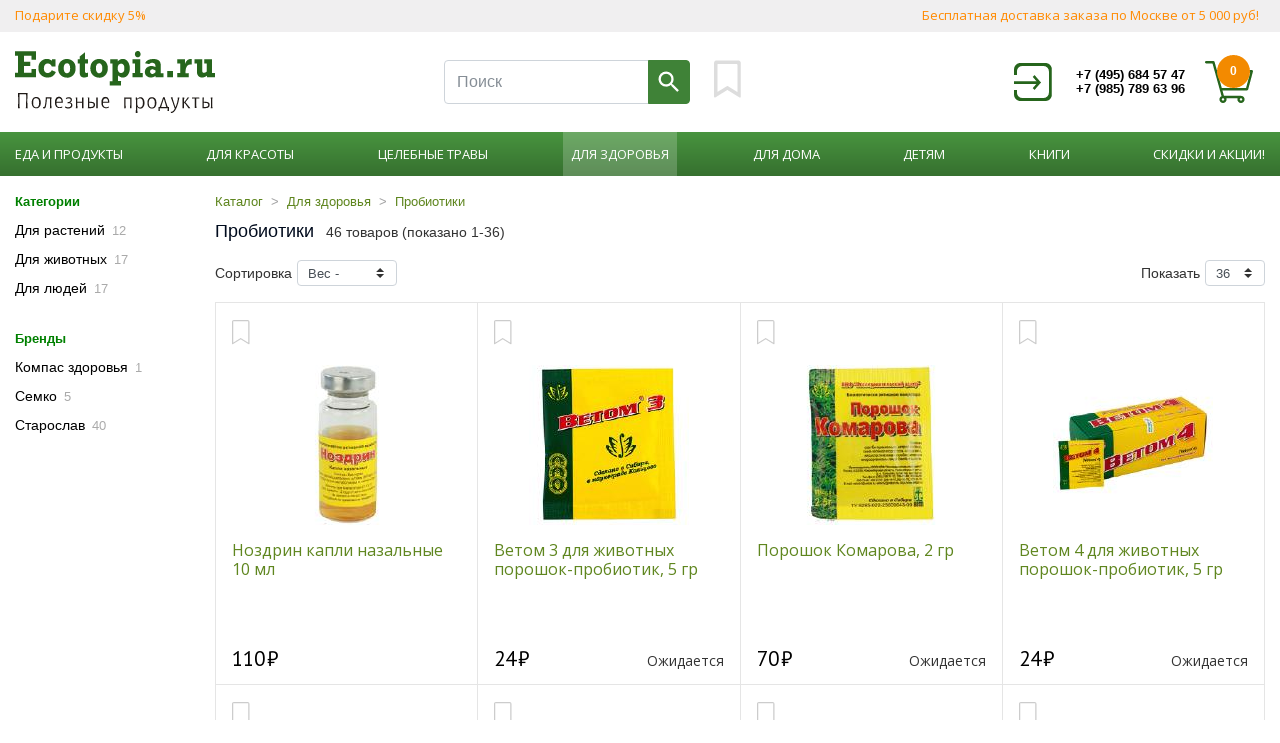

--- FILE ---
content_type: text/html; charset=utf-8
request_url: https://ecotopia.ru/c/probiotiki-342/
body_size: 147176
content:
<!DOCTYPE html>


<html lang="ru">
<head>
    <meta charset="utf-8">
    <meta name="viewport" content="width=device-width, initial-scale=1">


<title>
Пробиотики купить - Ecotopia.ru</title>
<meta name="description" content="Пробиотики купить интернет магазине Экотопия"/>
<meta name="image" content="https://ecotopia.ru/public/icons/ec.png"/>
<meta name="robots" content="index, follow"/>
<link rel="canonical" href="https://ecotopia.ru/c/probiotiki-342/"/>
<meta property="og:site_name" content="Ecotopia.ru">
<meta property="og:title" content="Пробиотики купить - Ecotopia.ru">
<meta property="og:url" content="https://ecotopia.ru/c/probiotiki-342/">
<meta property="og:description" content="Пробиотики купить интернет магазине Экотопия">
<meta property="og:type" content="website">
<meta property="og:image" content="https://ecotopia.ru/public/icons/ec.png">
    <link rel="stylesheet" href="https://maxcdn.bootstrapcdn.com/bootstrap/4.0.0-beta.2/css/bootstrap.min.css"/>
    <link rel="stylesheet" href="https://cdnjs.cloudflare.com/ajax/libs/Swiper/4.0.2/css/swiper.min.css">
    <link href="https://fonts.googleapis.com/css?family=PT+Sans:regular,italic,bold,bolditalic"
          rel="stylesheet"
          type="text/css"/>
    <link rel="stylesheet" media="screen" href="/public/stylesheets/text.css">
    <link rel="stylesheet" media="screen" href="/public/stylesheets/style.css">
    <link rel="stylesheet" media="screen" href="/public/stylesheets/main.css">
    <link href="/public/stylesheets/mobile.css" media="screen and (max-width: 991px)" rel="stylesheet"/>

    <link rel="apple-touch-icon" sizes="180x180" href="/public/favs/apple-touch-icon.png">
    <link rel="icon" type="image/png" href="/public/favs/favicon-32x32.png" sizes="32x32">
    <link rel="icon" type="image/png" href="/public/favs/favicon-16x16.png" sizes="16x16">
    <link rel="manifest" href="/public/favs/manifest.json">
    <link rel="mask-icon" href="/public/favs/safari-pinned-tab.svg" color="#008000">
    <meta name="apple-mobile-web-app-title" content="Ecotopia">
    <meta name="application-name" content="Ecotopia">
    <meta name="theme-color" content="#ffffff">

    <meta name="yandex-verification" content="e1efcbf3304f52de"/>
    <meta name="facebook-domain-verification" content="otj7ute2czk90ynf6s0f0pfurz3n5z"/>
    <meta name="google-site-verification" content="373Ll3a0IC_unBMC80zBWFHyOXJHIsE31ga5YPE0-vY"/>

    <script>
        !function (f, b, e, v, n, t, s) {
            if (f.fbq) return;
            n = f.fbq = function () {
                n.callMethod ?
                        n.callMethod.apply(n, arguments) : n.queue.push(arguments)
            };
            if (!f._fbq) f._fbq = n;
            n.push = n;
            n.loaded = !0;
            n.version = '2.0';
            n.queue = [];
            t = b.createElement(e);
            t.async = !0;
            t.src = v;
            s = b.getElementsByTagName(e)[0];
            s.parentNode.insertBefore(t, s)
        }(window, document, 'script',
                'https://connect.facebook.net/en_US/fbevents.js');
        fbq('init', '198400205624213');
        fbq('track', 'PageView');
    </script>
    <noscript>
        <img height="1" width="1"
             src="https://www.facebook.com/tr?id=198400205624213&ev=PageView
&noscript=1"/>
    </noscript>



</head>
<body class="opened">
<a href="#main" class="skip-link">Перейти к главному</a>


<header>


<div class="header-top-wrapper d-none d-sm-block">
    <div class="container-fluid">
        <nav id="header-top" class="d-flex justify-content-between">
            <div class="prev d-none d-lg-block">
                <a href="/partners/" class="prev">Подарите скидку 5%</a>
            </div>
            <div class="d-flex justify-content-between">
            </div>
            <div class="d-none d-lg-block">
                <a href="/delivery/" class="next">Бесплатная доставка заказа по Москве от 5 000 руб!</a>
            </div>
        </nav>
    </div>
</div>
    <div class="wrapper">
    <div class="d-none d-lg-flex container-fluid header align-items-center justify-content-between">
    <a href="/" class="brand">
        <img src="/public/imgs/logo.svg" alt=""/>
    </a>

    
    <div class="header-search">

        <form action="/search/">
            <div class="input-group">
                <input class="form-control q"
                       required="required"
                       type="text" name="q" value="" placeholder="Поиск">

                <div class="input-group-btn">
                    <button class="btn green d-table header-search-btn" type="submit">
                        <img src="/public/imgs/search_white_18px.svg" alt=""/>
                    </button>
                </div>
            </div>
        </form>
        <div class="header-user hide-md">
            <div class="bookmark-wrapper">
                <a href="/wishlist/">
                    <svg class="bookmark-xl" width="27px" height="39px" viewBox="0 0 27 39" version="1.1"
                         xmlns="http://www.w3.org/2000/svg">
                        <g id="Page-1" stroke="none" stroke-width="1" fill="none" fill-rule="evenodd">
                            <g id="noun_bookmark_1522722" fill="#ddd" fill-rule="nonzero">
                                <g id="Group" transform="translate(0.000000, 0.275422)">
                                    <path d="M0.742198727,37.2875432 C0.313182995,37.2266018 -0.00427376159,36.8572083 -5.27985107e-05,36.4239068 L-5.27985107e-05,2.74208864 C-5.27985107e-05,1.32166159 1.170476,0.151179545 2.59089873,0.151179545 L24.1818082,0.151179545 C25.602231,0.151179545 26.7727798,1.32166159 26.7727798,2.74208864 L26.7727798,36.4239068 C26.7765094,36.7399391 26.607385,37.0328059 26.3317672,37.1874849 C26.0561494,37.3421638 25.7180568,37.3339513 25.4502742,37.1660727 L13.3863537,29.6767477 L1.32243282,37.1660727 C1.14940832,37.273747 0.943883715,37.316773 0.742198727,37.2875432 Z M3.38635349,31.7245777 L12.9928352,25.8268417 C13.2334871,25.6775528 13.5392202,25.6775528 13.7798722,25.8268417 L23.3863535,31.7245777 L23.3863535,4.45750254 C23.3863535,4.03877893 23.0687979,3.72457773 22.6456128,3.72457773 L4.12709422,3.72457773 C3.70390904,3.72457773 3.38635349,4.03877893 3.38635349,4.45750254 L3.38635349,31.7245777 L3.38635349,31.7245777 Z"
                                          id="Shape"></path>
                                </g>
                            </g>
                        </g>
                    </svg>
                </a>

                <div id="bookmark-wrp">
                                </div>
            </div>
        </div>
    </div>

    <a href="/login/" class="signin"></a>

    <div class="header-user show-md">
                <a href="/login/"><img src="/public/imgs/user.svg" alt=""></a>
        </div>

    <div id="header-contact" class="hide-md">
        <div class="hide-md">
            <div class="header-phone">
                <a href="tel:74956845747">+7 (495) 684 57 47</a><br>
                <a href="tel:79857896396">+7 (985) 789 63 96</a>
            </div>
        </div>
    </div>
    <div class="header-cart">
        <a href="/checkout/cart/">
            <img src="/public/imgs/cart.svg" alt=""/>

            <div id="cart-qty">0</div>
        </a>
    </div>
</div>    </div>

<div class="navbar-xs d-lg-none py-3" id="navbar-xs">
    <div class="menu-xs container-fluid d-flex d-lg-none align-items-center">
        <a href="#"
           _="on click toggle .on on #header-search end
           on click toggle .on on #mobile-menu end">
            <img src="/public/icons/ic_search_white_24px.svg" alt="">
        </a>

                <a href="/login/">
            <svg width="28" height="28" xmlns="http://www.w3.org/2000/svg">
                <g fill="#26651C" fill-rule="nonzero">
                    <path d="M13.835 18.462l1.247 1.433 4.813-5.527-4.813-5.526-1.247 1.433 2.682 3.08H0v2.027h16.517z"/>
                    <path d="M.001 4.666c0-2.501 1.97-4.55 4.433-4.661L4.646 0h18.583c2.49 0 4.53 1.979 4.64 4.453l.006.213v18.668c0 2.501-1.97 4.55-4.433 4.661L23.23 28H4.647c-2.49 0-4.53-1.979-4.642-4.454L0 23.333v-3.439h2.147v1.965a3.935 3.935 0 003.931 3.93h15.72a3.934 3.934 0 003.929-3.93V6.14a3.934 3.934 0 00-3.93-3.93H6.077A3.934 3.934 0 002.15 6.14v2.702H.001V4.666z"/>
                </g>
            </svg>
        </a>
    
        <a href="/"><img src="/public/imgs/logo.svg" alt="" width="100"></a>
        <a href="/checkout/cart/"><img src="/public/icons/ic_cart_white_24px.svg" alt=""></a>

        <div class="hamburger hamburger--squeeze u-flex-inline"
             _="on click toggle .is-active on #navbar-xs end
                on click toggle .is-active end
                on click toggle .no-scroll on .opened">
            <div class="hamburger-box">
                <div class="hamburger-inner"></div>
            </div>
        </div>
    </div>
    <div class="mobile-search" id="header-search">
        <form action="/search/">
            <div class="input-group">
                <input class="form-control" type="text" name="q" value=""
                       placeholder="Поиск">
            </div>
        </form>
    </div>
    <div class="mobile-br"></div>
    <div class="mobile-menu" id="mobile-menu">
        <div style="position: relative; width: 100%;">
            <div class="mobile-menu-wrapper" style="position: absolute; top: 0; bottom: 0">
                            <a href="/c/eda-i-produkty-372/">Еда и продукты</a>
                            <a href="/c/dlya-krasoty-350/">Для красоты</a>
                            <a href="/c/tzelebnye-travy-348/">Целебные травы</a>
                            <a href="/c/dlya-zdorovya-337/">Для здоровья</a>
                            <a href="/c/dlya-doma-331/">Для дома</a>
                            <a href="/c/detyam-323/">Детям</a>
                            <a href="/c/knigi-412/">Книги</a>
                            <a href="/sales/">Скидки и акции!</a>


                    

                <div class="divider"></div>
                <a href="/wishlist/">Список желаний</a>
                <div class="divider"></div>
                <a href="/about/">Суть</a>
                <a href="/post/">Новости</a>
                <a href="/vacancies/">Вакансии</a>
                <a href="/opt/">Оптовикам</a>
                <a href="/change/">Возврат и обмен</a>
                <a href="/delivery/">Оплата и доставка</a>
                <a href="/contacts/">Контакты и магазины</a>
                <a href="/partners/">Партнерская программа</a>

                <div style="padding-bottom: 2rem"></div>
            </div>
        </div>
    </div>
</div>

<div class="d-none d-lg-block navbar-wrapper">
    <nav class="navbar navbar-expand-sm">
        <ul class="navbar-nav d-none d-lg-flex justify-content-between" style="flex: 1;">
                    <li class="nav-item dropdown">
                                                    <a class="nav-link " href="#" id="eda-i-produkty" data-toggle="dropdown">
                    Еда и продукты
                    </a>

                    <div class="dropdown-menu dropdown-menu-4" aria-labelledby="eda-i-produkty">
                                                    <a class="dropdown-item" href="/c/gevatelnaya-rezinka-373/">Жевательная резинка</a>
                                                    <a class="dropdown-item" href="/c/bobovye-374/">Бобовые</a>
                                                    <a class="dropdown-item" href="/c/vodorosli-griby-olivki-375/">Водоросли, грибы, оливки</a>
                                                    <a class="dropdown-item" href="/c/givaya-voda-376/">Живая вода</a>
                                                    <a class="dropdown-item" href="/c/zernovye-377/">Зерновые</a>
                                                    <a class="dropdown-item" href="/c/ikra-humus-sousy-378/">Икра, хумус, соусы</a>
                                                    <a class="dropdown-item" href="/c/kashi-makarony-supy-379/">Каши, макароны, супы</a>
                                                    <a class="dropdown-item" href="/c/myod-380/">Мёд</a>
                                                    <a class="dropdown-item" href="/c/molochnye-produkty-381/">&quot;Молочные&quot; продукты</a>
                                                    <a class="dropdown-item" href="/c/muka-i-hleb-382/">Мука и хлеб</a>
                                                    <a class="dropdown-item" href="/c/napitki-383/">Напитки</a>
                                                    <a class="dropdown-item" href="/c/naturalnye-masla-385/">Натуральные масла</a>
                                                    <a class="dropdown-item" href="/c/orehi-386/">Орехи</a>
                                                    <a class="dropdown-item" href="/c/pashtety-i-namazki-387/">Паштеты и намазки</a>
                                                    <a class="dropdown-item" href="/c/pelmeni-i-vareniki-388/">Пельмени и вареники</a>
                                                    <a class="dropdown-item" href="/c/pitztza-389/">Пицца</a>
                                                    <a class="dropdown-item" href="/c/podarki-390/">Подарки!</a>
                                                    <a class="dropdown-item" href="/c/konservatziya-391/">Консервация</a>
                                                    <a class="dropdown-item" href="/c/prorashchivateli-392/">Проращиватели</a>
                                                    <a class="dropdown-item" href="/c/rastitelnoe-myaso-393/">Растительное &quot;мясо&quot;</a>
                                                    <a class="dropdown-item" href="/c/semena-i-semechki-394/">Семена и семечки</a>
                                                    <a class="dropdown-item" href="/c/sladosti-i-vkusnosti-395/">Сладости и вкусности!</a>
                                                    <a class="dropdown-item" href="/c/saharozameniteli-397/">Сахарозаменители</a>
                                                    <a class="dropdown-item" href="/c/sol-404/">Соль</a>
                                                    <a class="dropdown-item" href="/c/spetzii-i-pryanosti-405/">Специи и пряности</a>
                                                    <a class="dropdown-item" href="/c/superfudy-superfoods-407/">Суперфуды - Superfoods</a>
                                                    <a class="dropdown-item" href="/c/suhofrukty-408/">Сухофрукты</a>
                                                    <a class="dropdown-item" href="/c/falafel-i-kotlety-409/">Фалафель и котлеты</a>
                                                    <a class="dropdown-item" href="/c/frukty-ovoshchi-410/">Фрукты - овощи</a>
                                                <a class="dropdown-item all" href="/c/eda-i-produkty-372/">Все</a>
                    </div>
                                            </li>
                    <li class="nav-item dropdown">
                                                    <a class="nav-link " href="#" id="dlya-krasoty" data-toggle="dropdown">
                    Для красоты
                    </a>

                    <div class="dropdown-menu dropdown-menu-4" aria-labelledby="dlya-krasoty">
                                                    <a class="dropdown-item" href="/c/kosmetika-i-gigiena-352/">Косметика и гигиена</a>
                                                    <a class="dropdown-item" href="/c/odegda-i-ekosumki-371/">Одежда и экосумки</a>
                                                <a class="dropdown-item all" href="/c/dlya-krasoty-350/">Все</a>
                    </div>
                                            </li>
                    <li class="nav-item dropdown">
                                                <a href="/c/tzelebnye-travy-348/" class="nav-link ">Целебные травы</a>            </li>
                    <li class="nav-item dropdown">
                                                    <a class="nav-link active" href="#" id="dlya-zdorovya" data-toggle="dropdown">
                    Для здоровья
                    </a>

                    <div class="dropdown-menu dropdown-menu-4" aria-labelledby="dlya-zdorovya">
                                                    <a class="dropdown-item" href="/c/aromaterapiya-315/">Ароматерапия</a>
                                                    <a class="dropdown-item" href="/c/dlya-bani-339/">Для бани</a>
                                                    <a class="dropdown-item" href="/c/mazi-maski-svechi-i-pr-340/">Мази, маски, свечи и пр.</a>
                                                    <a class="dropdown-item" href="/c/probiotiki-342/">Пробиотики</a>
                                                    <a class="dropdown-item" href="/c/sbitni-siropy-varenya-346/">Сбитни, сиропы, варенья</a>
                                                    <a class="dropdown-item" href="/c/fitokompleksy-i-sbory-347/">Фитокомплексы и сборы</a>
                                                    <a class="dropdown-item" href="/c/ekstrakty-i-masla-349/">Экстракты и масла</a>
                                                    <a class="dropdown-item" href="/c/vitaminy-i-dobavki-322/">Витамины и добавки</a>
                                                    <a class="dropdown-item" href="/c/sport-414/">Спорт</a>
                                                    <a class="dropdown-item" href="/c/garmonizatory-338/">Гармонизаторы</a>
                                                    <a class="dropdown-item" href="/c/mineraly-341/">Минералы</a>
                                                <a class="dropdown-item all" href="/c/dlya-zdorovya-337/">Все</a>
                    </div>
                                            </li>
                    <li class="nav-item dropdown">
                                                    <a class="nav-link " href="#" id="dlya-doma" data-toggle="dropdown">
                    Для дома
                    </a>

                    <div class="dropdown-menu dropdown-menu-4" aria-labelledby="dlya-doma">
                                                    <a class="dropdown-item" href="/c/bytovaya-ne-himiya-332/">Бытовая не химия</a>
                                                    <a class="dropdown-item" href="/c/derevyannye-izdeliya-333/">Деревянные изделия</a>
                                                    <a class="dropdown-item" href="/c/podarki-334/">Подарки</a>
                                                    <a class="dropdown-item" href="/c/posuda-335/">Посуда</a>
                                                    <a class="dropdown-item" href="/c/tehnika-dlya-gizni-336/">Техника для жизни</a>
                                                <a class="dropdown-item all" href="/c/dlya-doma-331/">Все</a>
                    </div>
                                            </li>
                    <li class="nav-item dropdown">
                                                    <a class="nav-link " href="#" id="detyam" data-toggle="dropdown">
                    Детям
                    </a>

                    <div class="dropdown-menu dropdown-menu-4" aria-labelledby="detyam">
                                                    <a class="dropdown-item" href="/c/detskie-butylochki-i-soski-324/">Детские бутылочки и соски</a>
                                                    <a class="dropdown-item" href="/c/sredstva-dlya-uhoda-330/">Средства для ухода</a>
                                                    <a class="dropdown-item" href="/c/detskoe-pitanie-326/">Детское питание</a>
                                                    <a class="dropdown-item" href="/c/pitanie-do-16-i-starshe-325/">Питание до 16 и старше :)</a>
                                                    <a class="dropdown-item" href="/c/eko-igrushki-327/">Эко игрушки</a>
                                                    <a class="dropdown-item" href="/c/eko-pelenanie-328/">Эко пеленание</a>
                                                    <a class="dropdown-item" href="/c/eko-perenoski-329/">Эко переноски</a>
                                                <a class="dropdown-item all" href="/c/detyam-323/">Все</a>
                    </div>
                                            </li>
                    <li class="nav-item dropdown">
                                                <a href="/c/knigi-412/" class="nav-link ">Книги</a>            </li>
                    <li class="nav-item">
                <a href="/sales/" class="nav-link ">
                    Скидки и акции!
                </a>
            </li>
        </ul>
    </nav>
</div>


</header>

<main id="main">
    <div class="wrapper">
          

<div id="backdrop">
    <div class="close"></div>
</div>

<div id="menu">    <h5>Категории</h5>
            <a href="/c/dlya-rastenii-345/">Для растений <span>12</span></a>
            <a href="/c/dlya-givotnyh-343/">Для животных <span>17</span></a>
            <a href="/c/dlya-lyudei-344/">Для людей <span>17</span></a>
        <h5>Бренды</h5>
            <a href="/c/probiotiki-342/kompas-zdorovya-35/" rel="nofollow"
           class="">Компас здоровья <span>1</span></a>
            <a href="/c/probiotiki-342/semko-55/" rel="nofollow"
           class="">Семко <span>5</span></a>
            <a href="/c/probiotiki-342/staroslav-214/" rel="nofollow"
           class="">Старослав <span>40</span></a>
    </div>

<div class="container">

</div>
<div class="container">
    <div class="d-flex justify-content-center">
        <div class="sidebar">
                    <div class="aside-block">
                <h5>Категории</h5>
                                    <div class="aside-item">
                        <a href="/c/dlya-rastenii-345/">Для растений</a> <span>12</span>
                    </div>
                                    <div class="aside-item">
                        <a href="/c/dlya-givotnyh-343/">Для животных</a> <span>17</span>
                    </div>
                                    <div class="aside-item">
                        <a href="/c/dlya-lyudei-344/">Для людей</a> <span>17</span>
                    </div>
                            </div>
                            <div class="aside-block">
                <h5>Бренды</h5>
                                    <div class="aside-item">
                        <a href="/c/probiotiki-342/kompas-zdorovya-35/" rel="nofollow"
                           class="">Компас здоровья</a>
                        <span>1</span>
                    </div>
                                    <div class="aside-item">
                        <a href="/c/probiotiki-342/semko-55/" rel="nofollow"
                           class="">Семко</a>
                        <span>5</span>
                    </div>
                                    <div class="aside-item">
                        <a href="/c/probiotiki-342/staroslav-214/" rel="nofollow"
                           class="">Старослав</a>
                        <span>40</span>
                    </div>
                            </div>
                        </div>

        <div class="main">

            <div class="crumbs">
                            <a href="/c/root-1/">Каталог</a>
                            <a href="/c/dlya-zdorovya-337/">Для здоровья</a>
                            <a href="/c/probiotiki-342/" class="last">Пробиотики</a>

                                    </div>

            <div class="page-title d-flex mb-3">
                <div>
                    <h1>
                                        Пробиотики
                                        </h1>
                                    <span class="display-items">46 товаров
                                                    (показано 1-36)
                        </span>
                                </div>
                <div class="more ml-auto d-md-none" data-toggle="collapse" data-target="#m" id="toggle">
                    <svg xmlns="http://www.w3.org/2000/svg" height="24" viewBox="0 0 24 24" width="24">
                        <path d="M0 0h24v24H0z" fill="none"/>
                        <path d="M12 8c1.1 0 2-.9 2-2s-.9-2-2-2-2 .9-2 2 .9 2 2 2zm0 2c-1.1 0-2 .9-2 2s.9 2 2 2 2-.9 2-2-.9-2-2-2zm0 6c-1.1 0-2 .9-2 2s.9 2 2 2 2-.9 2-2-.9-2-2-2z"/>
                    </svg>
                </div>
            </div>

            <div class="order">
                <div class="order-sort">
                    <span class="d-none d-md-inline-block">Сортировка</span>
                    <select name="s" class="custom-select filter-select select_onchange" style="min-width: 100px">
                                                                                                <option value="/c/probiotiki-342/?s=0">Название</option>
                                                                                                <option value="/c/probiotiki-342/?s=1"
                                    selected="selected">Вес -</option>
                                                                                                                                                <option value="/c/probiotiki-342/?s=2">Вес +</option>
                                                                                                                        <option value="/c/probiotiki-342/?s=3">Новинки</option>
                                                                                                                        <option value="/c/probiotiki-342/?s=4">Цена -</option>
                                                                                                                        <option value="/c/probiotiki-342/?s=5">Цена +</option>
                                                                </select>
                </div>
                <div class="order-pager">
                    <span class="ml-auto d-none d-md-inline-block">Показать</span>
                    <select name="" id="" class="custom-select filter-select select_onchange">
                                                                                                <option value="/c/probiotiki-342/?n=12">12</option>
                                                                                                                        <option value="/c/probiotiki-342/?n=24">24</option>
                                                                                                <option value="/c/probiotiki-342/?n=36" selected="selected">36</option>
                                                                                                                                                <option value="/c/probiotiki-342/?n=48">48</option>
                                                                                                                        <option value="/c/probiotiki-342/?n=72">72</option>
                                                                                                                        <option value="/c/probiotiki-342/?n=144">144</option>
                                                                </select>
                </div>
            </div>

            <div class="row product-items d-none d-md-flex">
                            <div class="col-md-6 col-lg-4 col-xl-3 product-item">
                    
<div class="mb-3 align-items-center d-none d-md-flex">

    <a href="javascript:void(-1)"
       hx-post="/wishlist/414/add/"
            >
                <svg width="19" height="26" xmlns="http://www.w3.org/2000/svg">
            <path d="M.483 25.263A.563.563 0 010 24.701V2.76c0-.925.762-1.687 1.688-1.687H15.75c.925 0 1.688.762 1.688 1.688V24.7a.563.563 0 01-.862.483L8.72 20.306.861 25.184a.563.563 0 01-.378.08zm.642-1.573l7.296-4.527a.563.563 0 01.597 0l7.296 4.527V2.762a.55.55 0 00-.563-.563H1.688a.55.55 0 00-.563.563V23.69z"
                  fill="#ccc" fill-rule="nonzero"/>
        </svg>
        </a>



    <div id="pca414" class="cart-amount-block">
        </div>
</div>

<a href="/p/10720/" title="" class="product-image">
    <img src="/images/b790e2ec-8576-4947-8a0a-fbc7e02f0eaa.320x320.jpeg"
         srcset="/images/b790e2ec-8576-4947-8a0a-fbc7e02f0eaa.160x160.jpeg 1x, /images/b790e2ec-8576-4947-8a0a-fbc7e02f0eaa.320x320.jpeg 1.5x"
         alt="" itemprop="image" class="card-product-image"/>

    <div class="product-name">Ноздрин капли назальные 10 мл</div>
</a>




<div class="d-flex align-items-end mt-auto card-foot">
    <div>
                            <div class="product-price">110</div>
            </div>
    <div hx-post="/checkout.carts/addtocart?id=414" hx-target="#cart-qty"
         class="buy ml-auto">В корзину
    </div>
</div>


                </div>
                            <div class="col-md-6 col-lg-4 col-xl-3 product-item">
                    
<div class="mb-3 align-items-center d-none d-md-flex">

    <a href="javascript:void(-1)"
       hx-post="/wishlist/304/add/"
            >
                <svg width="19" height="26" xmlns="http://www.w3.org/2000/svg">
            <path d="M.483 25.263A.563.563 0 010 24.701V2.76c0-.925.762-1.687 1.688-1.687H15.75c.925 0 1.688.762 1.688 1.688V24.7a.563.563 0 01-.862.483L8.72 20.306.861 25.184a.563.563 0 01-.378.08zm.642-1.573l7.296-4.527a.563.563 0 01.597 0l7.296 4.527V2.762a.55.55 0 00-.563-.563H1.688a.55.55 0 00-.563.563V23.69z"
                  fill="#ccc" fill-rule="nonzero"/>
        </svg>
        </a>



    <div id="pca304" class="cart-amount-block">
        </div>
</div>

<a href="/p/10708/" title="" class="product-image">
    <img src="/images/8e204aab-07b6-42b2-bd1c-d4f0ed417136.320x320.jpg"
         srcset="/images/8e204aab-07b6-42b2-bd1c-d4f0ed417136.160x160.jpg 1x, /images/8e204aab-07b6-42b2-bd1c-d4f0ed417136.320x320.jpg 1.5x"
         alt="" itemprop="image" class="card-product-image"/>

    <div class="product-name">Ветом 3 для животных порошок-пробиотик, 5 гр</div>
</a>




<div class="d-flex align-items-end mt-auto card-foot" style="flex-grow: 1">
    <div class="product-price">24</div>
    <div class="product-wait">
        <div class="wait">
            Ожидается
        </div>
        <div class="">
            <div class="product-notify" hx-get="/arrival/?id=304" hx-target="body" hx-swap="beforeend">
                Уведомить<br>о&nbsp;поступлении
            </div>
        </div>
    </div>
</div>


                </div>
                            <div class="col-md-6 col-lg-4 col-xl-3 product-item">
                    
<div class="mb-3 align-items-center d-none d-md-flex">

    <a href="javascript:void(-1)"
       hx-post="/wishlist/407/add/"
            >
                <svg width="19" height="26" xmlns="http://www.w3.org/2000/svg">
            <path d="M.483 25.263A.563.563 0 010 24.701V2.76c0-.925.762-1.687 1.688-1.687H15.75c.925 0 1.688.762 1.688 1.688V24.7a.563.563 0 01-.862.483L8.72 20.306.861 25.184a.563.563 0 01-.378.08zm.642-1.573l7.296-4.527a.563.563 0 01.597 0l7.296 4.527V2.762a.55.55 0 00-.563-.563H1.688a.55.55 0 00-.563.563V23.69z"
                  fill="#ccc" fill-rule="nonzero"/>
        </svg>
        </a>



    <div id="pca407" class="cart-amount-block">
        </div>
</div>

<a href="/p/10731/" title="" class="product-image">
    <img src="/images/15c56801-18c0-40c5-bde4-728609a0e1e7.320x320.jpeg"
         srcset="/images/15c56801-18c0-40c5-bde4-728609a0e1e7.160x160.jpeg 1x, /images/15c56801-18c0-40c5-bde4-728609a0e1e7.320x320.jpeg 1.5x"
         alt="" itemprop="image" class="card-product-image"/>

    <div class="product-name">Порошок Комарова, 2 гр</div>
</a>




<div class="d-flex align-items-end mt-auto card-foot" style="flex-grow: 1">
    <div class="product-price">70</div>
    <div class="product-wait">
        <div class="wait">
            Ожидается
        </div>
        <div class="">
            <div class="product-notify" hx-get="/arrival/?id=407" hx-target="body" hx-swap="beforeend">
                Уведомить<br>о&nbsp;поступлении
            </div>
        </div>
    </div>
</div>


                </div>
                            <div class="col-md-6 col-lg-4 col-xl-3 product-item">
                    
<div class="mb-3 align-items-center d-none d-md-flex">

    <a href="javascript:void(-1)"
       hx-post="/wishlist/883/add/"
            >
                <svg width="19" height="26" xmlns="http://www.w3.org/2000/svg">
            <path d="M.483 25.263A.563.563 0 010 24.701V2.76c0-.925.762-1.687 1.688-1.687H15.75c.925 0 1.688.762 1.688 1.688V24.7a.563.563 0 01-.862.483L8.72 20.306.861 25.184a.563.563 0 01-.378.08zm.642-1.573l7.296-4.527a.563.563 0 01.597 0l7.296 4.527V2.762a.55.55 0 00-.563-.563H1.688a.55.55 0 00-.563.563V23.69z"
                  fill="#ccc" fill-rule="nonzero"/>
        </svg>
        </a>



    <div id="pca883" class="cart-amount-block">
        </div>
</div>

<a href="/p/10710/" title="" class="product-image">
    <img src="/images/45a20a53-3dfc-471b-a893-e4b77440db85.320x320.jpg"
         srcset="/images/45a20a53-3dfc-471b-a893-e4b77440db85.160x160.jpg 1x, /images/45a20a53-3dfc-471b-a893-e4b77440db85.320x320.jpg 1.5x"
         alt="" itemprop="image" class="card-product-image"/>

    <div class="product-name">Ветом 4 для животных порошок-пробиотик, 5 гр</div>
</a>




<div class="d-flex align-items-end mt-auto card-foot" style="flex-grow: 1">
    <div class="product-price">24</div>
    <div class="product-wait">
        <div class="wait">
            Ожидается
        </div>
        <div class="">
            <div class="product-notify" hx-get="/arrival/?id=883" hx-target="body" hx-swap="beforeend">
                Уведомить<br>о&nbsp;поступлении
            </div>
        </div>
    </div>
</div>


                </div>
                            <div class="col-md-6 col-lg-4 col-xl-3 product-item">
                    
<div class="mb-3 align-items-center d-none d-md-flex">

    <a href="javascript:void(-1)"
       hx-post="/wishlist/890/add/"
            >
                <svg width="19" height="26" xmlns="http://www.w3.org/2000/svg">
            <path d="M.483 25.263A.563.563 0 010 24.701V2.76c0-.925.762-1.687 1.688-1.687H15.75c.925 0 1.688.762 1.688 1.688V24.7a.563.563 0 01-.862.483L8.72 20.306.861 25.184a.563.563 0 01-.378.08zm.642-1.573l7.296-4.527a.563.563 0 01.597 0l7.296 4.527V2.762a.55.55 0 00-.563-.563H1.688a.55.55 0 00-.563.563V23.69z"
                  fill="#ccc" fill-rule="nonzero"/>
        </svg>
        </a>



    <div id="pca890" class="cart-amount-block">
        </div>
</div>

<a href="/p/10706/" title="" class="product-image">
    <img src="/images/8378f089-36da-4bdb-a26d-2098275f4077.320x320.jpg"
         srcset="/images/8378f089-36da-4bdb-a26d-2098275f4077.160x160.jpg 1x, /images/8378f089-36da-4bdb-a26d-2098275f4077.320x320.jpg 1.5x"
         alt="" itemprop="image" class="card-product-image"/>

    <div class="product-name">Ветом 2 для животных порошок-пробиотик, 5 гр</div>
</a>




<div class="d-flex align-items-end mt-auto card-foot" style="flex-grow: 1">
    <div class="product-price">24</div>
    <div class="product-wait">
        <div class="wait">
            Ожидается
        </div>
        <div class="">
            <div class="product-notify" hx-get="/arrival/?id=890" hx-target="body" hx-swap="beforeend">
                Уведомить<br>о&nbsp;поступлении
            </div>
        </div>
    </div>
</div>


                </div>
                            <div class="col-md-6 col-lg-4 col-xl-3 product-item">
                    
<div class="mb-3 align-items-center d-none d-md-flex">

    <a href="javascript:void(-1)"
       hx-post="/wishlist/427/add/"
            >
                <svg width="19" height="26" xmlns="http://www.w3.org/2000/svg">
            <path d="M.483 25.263A.563.563 0 010 24.701V2.76c0-.925.762-1.687 1.688-1.687H15.75c.925 0 1.688.762 1.688 1.688V24.7a.563.563 0 01-.862.483L8.72 20.306.861 25.184a.563.563 0 01-.378.08zm.642-1.573l7.296-4.527a.563.563 0 01.597 0l7.296 4.527V2.762a.55.55 0 00-.563-.563H1.688a.55.55 0 00-.563.563V23.69z"
                  fill="#ccc" fill-rule="nonzero"/>
        </svg>
        </a>



    <div id="pca427" class="cart-amount-block">
        </div>
</div>

<a href="/p/10685/" title="" class="product-image">
    <img src="/images/1746fd17-60dd-428e-8dc7-15cbcb04376b.320x320.jpg"
         srcset="/images/1746fd17-60dd-428e-8dc7-15cbcb04376b.160x160.jpg 1x, /images/1746fd17-60dd-428e-8dc7-15cbcb04376b.320x320.jpg 1.5x"
         alt="" itemprop="image" class="card-product-image"/>

    <div class="product-name">БАВ Фитоп-Флора 8.1, порошок, 10 гр</div>
</a>




<div class="d-flex align-items-end mt-auto card-foot" style="flex-grow: 1">
    <div class="product-price">55</div>
    <div class="product-wait">
        <div class="wait">
            Ожидается
        </div>
        <div class="">
            <div class="product-notify" hx-get="/arrival/?id=427" hx-target="body" hx-swap="beforeend">
                Уведомить<br>о&nbsp;поступлении
            </div>
        </div>
    </div>
</div>


                </div>
                            <div class="col-md-6 col-lg-4 col-xl-3 product-item">
                    
<div class="mb-3 align-items-center d-none d-md-flex">

    <a href="javascript:void(-1)"
       hx-post="/wishlist/411/add/"
            >
                <svg width="19" height="26" xmlns="http://www.w3.org/2000/svg">
            <path d="M.483 25.263A.563.563 0 010 24.701V2.76c0-.925.762-1.687 1.688-1.687H15.75c.925 0 1.688.762 1.688 1.688V24.7a.563.563 0 01-.862.483L8.72 20.306.861 25.184a.563.563 0 01-.378.08zm.642-1.573l7.296-4.527a.563.563 0 01.597 0l7.296 4.527V2.762a.55.55 0 00-.563-.563H1.688a.55.55 0 00-.563.563V23.69z"
                  fill="#ccc" fill-rule="nonzero"/>
        </svg>
        </a>



    <div id="pca411" class="cart-amount-block">
        </div>
</div>

<a href="/p/10723/" title="" class="product-image">
    <img src="/images/2b3768c3-f966-4a59-ad03-502e5872ef91.320x320.jpeg"
         srcset="/images/2b3768c3-f966-4a59-ad03-502e5872ef91.160x160.jpeg 1x, /images/2b3768c3-f966-4a59-ad03-502e5872ef91.320x320.jpeg 1.5x"
         alt="" itemprop="image" class="card-product-image"/>

    <div class="product-name">Фитоп 8,67 жидкость</div>
</a>




<div class="d-flex align-items-end mt-auto card-foot" style="flex-grow: 1">
    <div class="product-price">1 148</div>
    <div class="product-wait">
        <div class="wait">
            Ожидается
        </div>
        <div class="">
            <div class="product-notify" hx-get="/arrival/?id=411" hx-target="body" hx-swap="beforeend">
                Уведомить<br>о&nbsp;поступлении
            </div>
        </div>
    </div>
</div>


                </div>
                            <div class="col-md-6 col-lg-4 col-xl-3 product-item">
                    
<div class="mb-3 align-items-center d-none d-md-flex">

    <a href="javascript:void(-1)"
       hx-post="/wishlist/410/add/"
            >
                <svg width="19" height="26" xmlns="http://www.w3.org/2000/svg">
            <path d="M.483 25.263A.563.563 0 010 24.701V2.76c0-.925.762-1.687 1.688-1.687H15.75c.925 0 1.688.762 1.688 1.688V24.7a.563.563 0 01-.862.483L8.72 20.306.861 25.184a.563.563 0 01-.378.08zm.642-1.573l7.296-4.527a.563.563 0 01.597 0l7.296 4.527V2.762a.55.55 0 00-.563-.563H1.688a.55.55 0 00-.563.563V23.69z"
                  fill="#ccc" fill-rule="nonzero"/>
        </svg>
        </a>



    <div id="pca410" class="cart-amount-block">
        </div>
</div>

<a href="/p/10724/" title="" class="product-image">
    <img src="/images/c6509fae-5b27-4812-81f4-f8ae50395b60.320x320.jpg"
         srcset="/images/c6509fae-5b27-4812-81f4-f8ae50395b60.160x160.jpg 1x, /images/c6509fae-5b27-4812-81f4-f8ae50395b60.320x320.jpg 1.5x"
         alt="" itemprop="image" class="card-product-image"/>

    <div class="product-name">Фитоп 3,69 жидкость</div>
</a>




<div class="d-flex align-items-end mt-auto card-foot" style="flex-grow: 1">
    <div class="product-price">1 148</div>
    <div class="product-wait">
        <div class="wait">
            Ожидается
        </div>
        <div class="">
            <div class="product-notify" hx-get="/arrival/?id=410" hx-target="body" hx-swap="beforeend">
                Уведомить<br>о&nbsp;поступлении
            </div>
        </div>
    </div>
</div>


                </div>
                            <div class="col-md-6 col-lg-4 col-xl-3 product-item">
                    
<div class="mb-3 align-items-center d-none d-md-flex">

    <a href="javascript:void(-1)"
       hx-post="/wishlist/409/add/"
            >
                <svg width="19" height="26" xmlns="http://www.w3.org/2000/svg">
            <path d="M.483 25.263A.563.563 0 010 24.701V2.76c0-.925.762-1.687 1.688-1.687H15.75c.925 0 1.688.762 1.688 1.688V24.7a.563.563 0 01-.862.483L8.72 20.306.861 25.184a.563.563 0 01-.378.08zm.642-1.573l7.296-4.527a.563.563 0 01.597 0l7.296 4.527V2.762a.55.55 0 00-.563-.563H1.688a.55.55 0 00-.563.563V23.69z"
                  fill="#ccc" fill-rule="nonzero"/>
        </svg>
        </a>



    <div id="pca409" class="cart-amount-block">
        </div>
</div>

<a href="/p/10725/" title="" class="product-image">
    <img src="/images/7778a885-e5b1-4347-a4db-e013b9d9212f.320x320.jpeg"
         srcset="/images/7778a885-e5b1-4347-a4db-e013b9d9212f.160x160.jpeg 1x, /images/7778a885-e5b1-4347-a4db-e013b9d9212f.320x320.jpeg 1.5x"
         alt="" itemprop="image" class="card-product-image"/>

    <div class="product-name">Фитоп 4,70 жидкость</div>
</a>




<div class="d-flex align-items-end mt-auto card-foot" style="flex-grow: 1">
    <div class="product-price">1 148</div>
    <div class="product-wait">
        <div class="wait">
            Ожидается
        </div>
        <div class="">
            <div class="product-notify" hx-get="/arrival/?id=409" hx-target="body" hx-swap="beforeend">
                Уведомить<br>о&nbsp;поступлении
            </div>
        </div>
    </div>
</div>


                </div>
                            <div class="col-md-6 col-lg-4 col-xl-3 product-item">
                    
<div class="mb-3 align-items-center d-none d-md-flex">

    <a href="javascript:void(-1)"
       hx-post="/wishlist/408/add/"
            >
                <svg width="19" height="26" xmlns="http://www.w3.org/2000/svg">
            <path d="M.483 25.263A.563.563 0 010 24.701V2.76c0-.925.762-1.687 1.688-1.687H15.75c.925 0 1.688.762 1.688 1.688V24.7a.563.563 0 01-.862.483L8.72 20.306.861 25.184a.563.563 0 01-.378.08zm.642-1.573l7.296-4.527a.563.563 0 01.597 0l7.296 4.527V2.762a.55.55 0 00-.563-.563H1.688a.55.55 0 00-.563.563V23.69z"
                  fill="#ccc" fill-rule="nonzero"/>
        </svg>
        </a>



    <div id="pca408" class="cart-amount-block">
        </div>
</div>

<a href="/p/10726/" title="" class="product-image">
    <img src="/images/2e40c964-5467-4847-bbc5-a1527a7fcb71.320x320.jpeg"
         srcset="/images/2e40c964-5467-4847-bbc5-a1527a7fcb71.160x160.jpeg 1x, /images/2e40c964-5467-4847-bbc5-a1527a7fcb71.320x320.jpeg 1.5x"
         alt="" itemprop="image" class="card-product-image"/>

    <div class="product-name">Фитоп 1,68 жидкость</div>
</a>




<div class="d-flex align-items-end mt-auto card-foot" style="flex-grow: 1">
    <div class="product-price">1 148</div>
    <div class="product-wait">
        <div class="wait">
            Ожидается
        </div>
        <div class="">
            <div class="product-notify" hx-get="/arrival/?id=408" hx-target="body" hx-swap="beforeend">
                Уведомить<br>о&nbsp;поступлении
            </div>
        </div>
    </div>
</div>


                </div>
                            <div class="col-md-6 col-lg-4 col-xl-3 product-item">
                    
<div class="mb-3 align-items-center d-none d-md-flex">

    <a href="javascript:void(-1)"
       hx-post="/wishlist/7470/add/"
            >
                <svg width="19" height="26" xmlns="http://www.w3.org/2000/svg">
            <path d="M.483 25.263A.563.563 0 010 24.701V2.76c0-.925.762-1.687 1.688-1.687H15.75c.925 0 1.688.762 1.688 1.688V24.7a.563.563 0 01-.862.483L8.72 20.306.861 25.184a.563.563 0 01-.378.08zm.642-1.573l7.296-4.527a.563.563 0 01.597 0l7.296 4.527V2.762a.55.55 0 00-.563-.563H1.688a.55.55 0 00-.563.563V23.69z"
                  fill="#ccc" fill-rule="nonzero"/>
        </svg>
        </a>



    <div id="pca7470" class="cart-amount-block">
        </div>
</div>

<a href="/p/17960/" title="" class="product-image">
    <img src="/images/4f3eb11f-4354-47b3-b058-29bf531e0261.320x320.jpeg"
         srcset="/images/4f3eb11f-4354-47b3-b058-29bf531e0261.160x160.jpeg 1x, /images/4f3eb11f-4354-47b3-b058-29bf531e0261.320x320.jpeg 1.5x"
         alt="" itemprop="image" class="card-product-image"/>

    <div class="product-name">Набор семян для микрозелени: редис Чайна Роуз, Семко</div>
</a>




<div class="d-flex align-items-end mt-auto card-foot" style="flex-grow: 1">
    <div class="product-price">140</div>
    <div class="product-wait">
        <div class="wait">
            Ожидается
        </div>
        <div class="">
            <div class="product-notify" hx-get="/arrival/?id=7470" hx-target="body" hx-swap="beforeend">
                Уведомить<br>о&nbsp;поступлении
            </div>
        </div>
    </div>
</div>


                </div>
                            <div class="col-md-6 col-lg-4 col-xl-3 product-item">
                    
<div class="mb-3 align-items-center d-none d-md-flex">

    <a href="javascript:void(-1)"
       hx-post="/wishlist/281/add/"
            >
                <svg width="19" height="26" xmlns="http://www.w3.org/2000/svg">
            <path d="M.483 25.263A.563.563 0 010 24.701V2.76c0-.925.762-1.687 1.688-1.687H15.75c.925 0 1.688.762 1.688 1.688V24.7a.563.563 0 01-.862.483L8.72 20.306.861 25.184a.563.563 0 01-.378.08zm.642-1.573l7.296-4.527a.563.563 0 01.597 0l7.296 4.527V2.762a.55.55 0 00-.563-.563H1.688a.55.55 0 00-.563.563V23.69z"
                  fill="#ccc" fill-rule="nonzero"/>
        </svg>
        </a>



    <div id="pca281" class="cart-amount-block">
        </div>
</div>

<a href="/p/11830/" title="" class="product-image">
    <img src="/images/9a9b6ba1-3042-4abb-917f-ade270f3435f.320x320.jpg"
         srcset="/images/9a9b6ba1-3042-4abb-917f-ade270f3435f.160x160.jpg 1x, /images/9a9b6ba1-3042-4abb-917f-ade270f3435f.320x320.jpg 1.5x"
         alt="" itemprop="image" class="card-product-image"/>

    <div class="product-name">Коктейль льняной при дисбактериозе, Компас Здоровья, 10 г</div>
</a>




<div class="d-flex align-items-end mt-auto card-foot" style="flex-grow: 1">
    <div class="product-price">45</div>
    <div class="product-wait">
        <div class="wait">
            Ожидается
        </div>
        <div class="">
            <div class="product-notify" hx-get="/arrival/?id=281" hx-target="body" hx-swap="beforeend">
                Уведомить<br>о&nbsp;поступлении
            </div>
        </div>
    </div>
</div>


                </div>
                            <div class="col-md-6 col-lg-4 col-xl-3 product-item">
                    
<div class="mb-3 align-items-center d-none d-md-flex">

    <a href="javascript:void(-1)"
       hx-post="/wishlist/3892/add/"
            >
                <svg width="19" height="26" xmlns="http://www.w3.org/2000/svg">
            <path d="M.483 25.263A.563.563 0 010 24.701V2.76c0-.925.762-1.687 1.688-1.687H15.75c.925 0 1.688.762 1.688 1.688V24.7a.563.563 0 01-.862.483L8.72 20.306.861 25.184a.563.563 0 01-.378.08zm.642-1.573l7.296-4.527a.563.563 0 01.597 0l7.296 4.527V2.762a.55.55 0 00-.563-.563H1.688a.55.55 0 00-.563.563V23.69z"
                  fill="#ccc" fill-rule="nonzero"/>
        </svg>
        </a>



    <div id="pca3892" class="cart-amount-block">
        </div>
</div>

<a href="/p/16155/" title="" class="product-image">
    <img src="/images/e2597db3-5d66-400a-951a-be31c6d027fb.320x320.jpg"
         srcset="/images/e2597db3-5d66-400a-951a-be31c6d027fb.160x160.jpg 1x, /images/e2597db3-5d66-400a-951a-be31c6d027fb.320x320.jpg 1.5x"
         alt="" itemprop="image" class="card-product-image"/>

    <div class="product-name">Ноздрин спрей, 10 мл</div>
</a>




<div class="d-flex align-items-end mt-auto card-foot" style="flex-grow: 1">
    <div class="product-price">110</div>
    <div class="product-wait">
        <div class="wait">
            Ожидается
        </div>
        <div class="">
            <div class="product-notify" hx-get="/arrival/?id=3892" hx-target="body" hx-swap="beforeend">
                Уведомить<br>о&nbsp;поступлении
            </div>
        </div>
    </div>
</div>


                </div>
                            <div class="col-md-6 col-lg-4 col-xl-3 product-item">
                    
<div class="mb-3 align-items-center d-none d-md-flex">

    <a href="javascript:void(-1)"
       hx-post="/wishlist/891/add/"
            >
                <svg width="19" height="26" xmlns="http://www.w3.org/2000/svg">
            <path d="M.483 25.263A.563.563 0 010 24.701V2.76c0-.925.762-1.687 1.688-1.687H15.75c.925 0 1.688.762 1.688 1.688V24.7a.563.563 0 01-.862.483L8.72 20.306.861 25.184a.563.563 0 01-.378.08zm.642-1.573l7.296-4.527a.563.563 0 01.597 0l7.296 4.527V2.762a.55.55 0 00-.563-.563H1.688a.55.55 0 00-.563.563V23.69z"
                  fill="#ccc" fill-rule="nonzero"/>
        </svg>
        </a>



    <div id="pca891" class="cart-amount-block">
        </div>
</div>

<a href="/p/10733/" title="" class="product-image">
    <img src="/images/18b1492a-73f0-4211-a169-8eeae9de2b58.320x320.jpg"
         srcset="/images/18b1492a-73f0-4211-a169-8eeae9de2b58.160x160.jpg 1x, /images/18b1492a-73f0-4211-a169-8eeae9de2b58.320x320.jpg 1.5x"
         alt="" itemprop="image" class="card-product-image"/>

    <div class="product-name">Ветом 3 пробиотик, 50 капсул</div>
</a>




<div class="d-flex align-items-end mt-auto card-foot" style="flex-grow: 1">
    <div class="product-price">1 150</div>
    <div class="product-wait">
        <div class="wait">
            Ожидается
        </div>
        <div class="">
            <div class="product-notify" hx-get="/arrival/?id=891" hx-target="body" hx-swap="beforeend">
                Уведомить<br>о&nbsp;поступлении
            </div>
        </div>
    </div>
</div>


                </div>
                            <div class="col-md-6 col-lg-4 col-xl-3 product-item">
                    
<div class="mb-3 align-items-center d-none d-md-flex">

    <a href="javascript:void(-1)"
       hx-post="/wishlist/895/add/"
            >
                <svg width="19" height="26" xmlns="http://www.w3.org/2000/svg">
            <path d="M.483 25.263A.563.563 0 010 24.701V2.76c0-.925.762-1.687 1.688-1.687H15.75c.925 0 1.688.762 1.688 1.688V24.7a.563.563 0 01-.862.483L8.72 20.306.861 25.184a.563.563 0 01-.378.08zm.642-1.573l7.296-4.527a.563.563 0 01.597 0l7.296 4.527V2.762a.55.55 0 00-.563-.563H1.688a.55.55 0 00-.563.563V23.69z"
                  fill="#ccc" fill-rule="nonzero"/>
        </svg>
        </a>



    <div id="pca895" class="cart-amount-block">
        </div>
</div>

<a href="/p/10729/" title="" class="product-image">
    <img src="/images/cdf2838d-40dd-4cd3-9729-0557c0a3e882.320x320.jpg"
         srcset="/images/cdf2838d-40dd-4cd3-9729-0557c0a3e882.160x160.jpg 1x, /images/cdf2838d-40dd-4cd3-9729-0557c0a3e882.320x320.jpg 1.5x"
         alt="" itemprop="image" class="card-product-image"/>

    <div class="product-name">Ветом 1,23 жидкость-пробиотик, 10 мл</div>
</a>




<div class="d-flex align-items-end mt-auto card-foot" style="flex-grow: 1">
    <div class="product-price">1 150</div>
    <div class="product-wait">
        <div class="wait">
            Ожидается
        </div>
        <div class="">
            <div class="product-notify" hx-get="/arrival/?id=895" hx-target="body" hx-swap="beforeend">
                Уведомить<br>о&nbsp;поступлении
            </div>
        </div>
    </div>
</div>


                </div>
                            <div class="col-md-6 col-lg-4 col-xl-3 product-item">
                    
<div class="mb-3 align-items-center d-none d-md-flex">

    <a href="javascript:void(-1)"
       hx-post="/wishlist/896/add/"
            >
                <svg width="19" height="26" xmlns="http://www.w3.org/2000/svg">
            <path d="M.483 25.263A.563.563 0 010 24.701V2.76c0-.925.762-1.687 1.688-1.687H15.75c.925 0 1.688.762 1.688 1.688V24.7a.563.563 0 01-.862.483L8.72 20.306.861 25.184a.563.563 0 01-.378.08zm.642-1.573l7.296-4.527a.563.563 0 01.597 0l7.296 4.527V2.762a.55.55 0 00-.563-.563H1.688a.55.55 0 00-.563.563V23.69z"
                  fill="#ccc" fill-rule="nonzero"/>
        </svg>
        </a>



    <div id="pca896" class="cart-amount-block">
        </div>
</div>

<a href="/p/10730/" title="" class="product-image">
    <img src="/images/dc80a0c2-c41e-4801-8a13-0a1a282746a5.320x320.jpg"
         srcset="/images/dc80a0c2-c41e-4801-8a13-0a1a282746a5.160x160.jpg 1x, /images/dc80a0c2-c41e-4801-8a13-0a1a282746a5.320x320.jpg 1.5x"
         alt="" itemprop="image" class="card-product-image"/>

    <div class="product-name">Ветом 3,22 жидкость-пробиотик, 10 мл</div>
</a>




<div class="d-flex align-items-end mt-auto card-foot" style="flex-grow: 1">
    <div class="product-price">1 150</div>
    <div class="product-wait">
        <div class="wait">
            Ожидается
        </div>
        <div class="">
            <div class="product-notify" hx-get="/arrival/?id=896" hx-target="body" hx-swap="beforeend">
                Уведомить<br>о&nbsp;поступлении
            </div>
        </div>
    </div>
</div>


                </div>
                            <div class="col-md-6 col-lg-4 col-xl-3 product-item">
                    
<div class="mb-3 align-items-center d-none d-md-flex">

    <a href="javascript:void(-1)"
       hx-post="/wishlist/415/add/"
            >
                <svg width="19" height="26" xmlns="http://www.w3.org/2000/svg">
            <path d="M.483 25.263A.563.563 0 010 24.701V2.76c0-.925.762-1.687 1.688-1.687H15.75c.925 0 1.688.762 1.688 1.688V24.7a.563.563 0 01-.862.483L8.72 20.306.861 25.184a.563.563 0 01-.378.08zm.642-1.573l7.296-4.527a.563.563 0 01.597 0l7.296 4.527V2.762a.55.55 0 00-.563-.563H1.688a.55.55 0 00-.563.563V23.69z"
                  fill="#ccc" fill-rule="nonzero"/>
        </svg>
        </a>



    <div id="pca415" class="cart-amount-block">
        </div>
</div>

<a href="/p/10719/" title="" class="product-image">
    <img src="/images/0209a9b7-077b-4671-8a17-17d4079772f6.320x320.jpeg"
         srcset="/images/0209a9b7-077b-4671-8a17-17d4079772f6.160x160.jpeg 1x, /images/0209a9b7-077b-4671-8a17-17d4079772f6.320x320.jpeg 1.5x"
         alt="" itemprop="image" class="card-product-image"/>

    <div class="product-name">Ноздрин капли назальные с пипеткой, 10 мл</div>
</a>




<div class="d-flex align-items-end mt-auto card-foot" style="flex-grow: 1">
    <div class="product-price">100</div>
    <div class="product-wait">
        <div class="wait">
            Ожидается
        </div>
        <div class="">
            <div class="product-notify" hx-get="/arrival/?id=415" hx-target="body" hx-swap="beforeend">
                Уведомить<br>о&nbsp;поступлении
            </div>
        </div>
    </div>
</div>


                </div>
                            <div class="col-md-6 col-lg-4 col-xl-3 product-item">
                    
<div class="mb-3 align-items-center d-none d-md-flex">

    <a href="javascript:void(-1)"
       hx-post="/wishlist/894/add/"
            >
                <svg width="19" height="26" xmlns="http://www.w3.org/2000/svg">
            <path d="M.483 25.263A.563.563 0 010 24.701V2.76c0-.925.762-1.687 1.688-1.687H15.75c.925 0 1.688.762 1.688 1.688V24.7a.563.563 0 01-.862.483L8.72 20.306.861 25.184a.563.563 0 01-.378.08zm.642-1.573l7.296-4.527a.563.563 0 01.597 0l7.296 4.527V2.762a.55.55 0 00-.563-.563H1.688a.55.55 0 00-.563.563V23.69z"
                  fill="#ccc" fill-rule="nonzero"/>
        </svg>
        </a>



    <div id="pca894" class="cart-amount-block">
        </div>
</div>

<a href="/p/10760/" title="" class="product-image">
    <img src="/images/efd5f9e0-1a2f-44d3-8c04-70ddaa89cb34.320x320.jpeg"
         srcset="/images/efd5f9e0-1a2f-44d3-8c04-70ddaa89cb34.160x160.jpeg 1x, /images/efd5f9e0-1a2f-44d3-8c04-70ddaa89cb34.320x320.jpeg 1.5x"
         alt="" itemprop="image" class="card-product-image"/>

    <div class="product-name">Ветом 1,29 жидкость-пробиотик, 10 мл</div>
</a>




<div class="d-flex align-items-end mt-auto card-foot" style="flex-grow: 1">
    <div class="product-price">1 262</div>
    <div class="product-wait">
        <div class="wait">
            Ожидается
        </div>
        <div class="">
            <div class="product-notify" hx-get="/arrival/?id=894" hx-target="body" hx-swap="beforeend">
                Уведомить<br>о&nbsp;поступлении
            </div>
        </div>
    </div>
</div>


                </div>
                            <div class="col-md-6 col-lg-4 col-xl-3 product-item">
                    
<div class="mb-3 align-items-center d-none d-md-flex">

    <a href="javascript:void(-1)"
       hx-post="/wishlist/881/add/"
            >
                <svg width="19" height="26" xmlns="http://www.w3.org/2000/svg">
            <path d="M.483 25.263A.563.563 0 010 24.701V2.76c0-.925.762-1.687 1.688-1.687H15.75c.925 0 1.688.762 1.688 1.688V24.7a.563.563 0 01-.862.483L8.72 20.306.861 25.184a.563.563 0 01-.378.08zm.642-1.573l7.296-4.527a.563.563 0 01.597 0l7.296 4.527V2.762a.55.55 0 00-.563-.563H1.688a.55.55 0 00-.563.563V23.69z"
                  fill="#ccc" fill-rule="nonzero"/>
        </svg>
        </a>



    <div id="pca881" class="cart-amount-block">
        </div>
</div>

<a href="/p/10711/" title="" class="product-image">
    <img src="/images/2693ee67-c18d-4e25-9f48-852afca79a0c.320x320.jpeg"
         srcset="/images/2693ee67-c18d-4e25-9f48-852afca79a0c.160x160.jpeg 1x, /images/2693ee67-c18d-4e25-9f48-852afca79a0c.320x320.jpeg 1.5x"
         alt="" itemprop="image" class="card-product-image"/>

    <div class="product-name">Ветомгин свечи для животных гинекологические, 15 шт. х 2 гр</div>
</a>




<div class="d-flex align-items-end mt-auto card-foot" style="flex-grow: 1">
    <div class="product-price">214</div>
    <div class="product-wait">
        <div class="wait">
            Ожидается
        </div>
        <div class="">
            <div class="product-notify" hx-get="/arrival/?id=881" hx-target="body" hx-swap="beforeend">
                Уведомить<br>о&nbsp;поступлении
            </div>
        </div>
    </div>
</div>


                </div>
                            <div class="col-md-6 col-lg-4 col-xl-3 product-item">
                    
<div class="mb-3 align-items-center d-none d-md-flex">

    <a href="javascript:void(-1)"
       hx-post="/wishlist/3772/add/"
            >
                <svg width="19" height="26" xmlns="http://www.w3.org/2000/svg">
            <path d="M.483 25.263A.563.563 0 010 24.701V2.76c0-.925.762-1.687 1.688-1.687H15.75c.925 0 1.688.762 1.688 1.688V24.7a.563.563 0 01-.862.483L8.72 20.306.861 25.184a.563.563 0 01-.378.08zm.642-1.573l7.296-4.527a.563.563 0 01.597 0l7.296 4.527V2.762a.55.55 0 00-.563-.563H1.688a.55.55 0 00-.563.563V23.69z"
                  fill="#ccc" fill-rule="nonzero"/>
        </svg>
        </a>



    <div id="pca3772" class="cart-amount-block">
        </div>
</div>

<a href="/p/20537/" title="" class="product-image">
    <img src="/images/10f6eb7d-44ed-4df9-87fd-ff8c772c819c.320x320.jpg"
         srcset="/images/10f6eb7d-44ed-4df9-87fd-ff8c772c819c.160x160.jpg 1x, /images/10f6eb7d-44ed-4df9-87fd-ff8c772c819c.320x320.jpg 1.5x"
         alt="" itemprop="image" class="card-product-image"/>

    <div class="product-name">Ветом 1.1 ( 50 капcул по 0,33 гр.)</div>
</a>




<div class="d-flex align-items-end mt-auto card-foot" style="flex-grow: 1">
    <div class="product-price">980</div>
    <div class="product-wait">
        <div class="wait">
            Ожидается
        </div>
        <div class="">
            <div class="product-notify" hx-get="/arrival/?id=3772" hx-target="body" hx-swap="beforeend">
                Уведомить<br>о&nbsp;поступлении
            </div>
        </div>
    </div>
</div>


                </div>
                            <div class="col-md-6 col-lg-4 col-xl-3 product-item">
                    
<div class="mb-3 align-items-center d-none d-md-flex">

    <a href="javascript:void(-1)"
       hx-post="/wishlist/2574/add/"
            >
                <svg width="19" height="26" xmlns="http://www.w3.org/2000/svg">
            <path d="M.483 25.263A.563.563 0 010 24.701V2.76c0-.925.762-1.687 1.688-1.687H15.75c.925 0 1.688.762 1.688 1.688V24.7a.563.563 0 01-.862.483L8.72 20.306.861 25.184a.563.563 0 01-.378.08zm.642-1.573l7.296-4.527a.563.563 0 01.597 0l7.296 4.527V2.762a.55.55 0 00-.563-.563H1.688a.55.55 0 00-.563.563V23.69z"
                  fill="#ccc" fill-rule="nonzero"/>
        </svg>
        </a>



    <div id="pca2574" class="cart-amount-block">
        </div>
</div>

<a href="/p/10704/" title="" class="product-image">
    <img src="/images/7aae1cd1-d31e-42df-890f-8f110dba36ea.320x320.jpg"
         srcset="/images/7aae1cd1-d31e-42df-890f-8f110dba36ea.160x160.jpg 1x, /images/7aae1cd1-d31e-42df-890f-8f110dba36ea.320x320.jpg 1.5x"
         alt="" itemprop="image" class="card-product-image"/>

    <div class="product-name">Ветом 1 для животных порошок 50 г</div>
</a>




<div class="d-flex align-items-end mt-auto card-foot" style="flex-grow: 1">
    <div class="product-price">198</div>
    <div class="product-wait">
        <div class="wait">
            Ожидается
        </div>
        <div class="">
            <div class="product-notify" hx-get="/arrival/?id=2574" hx-target="body" hx-swap="beforeend">
                Уведомить<br>о&nbsp;поступлении
            </div>
        </div>
    </div>
</div>


                </div>
                            <div class="col-md-6 col-lg-4 col-xl-3 product-item">
                    
<div class="mb-3 align-items-center d-none d-md-flex">

    <a href="javascript:void(-1)"
       hx-post="/wishlist/885/add/"
            >
                <svg width="19" height="26" xmlns="http://www.w3.org/2000/svg">
            <path d="M.483 25.263A.563.563 0 010 24.701V2.76c0-.925.762-1.687 1.688-1.687H15.75c.925 0 1.688.762 1.688 1.688V24.7a.563.563 0 01-.862.483L8.72 20.306.861 25.184a.563.563 0 01-.378.08zm.642-1.573l7.296-4.527a.563.563 0 01.597 0l7.296 4.527V2.762a.55.55 0 00-.563-.563H1.688a.55.55 0 00-.563.563V23.69z"
                  fill="#ccc" fill-rule="nonzero"/>
        </svg>
        </a>



    <div id="pca885" class="cart-amount-block">
        </div>
</div>

<a href="/p/10772/" title="" class="product-image">
    <img src="/images/fecb90d3-603d-48ac-bb1a-d3b161ef1cb0.320x320.jpg"
         srcset="/images/fecb90d3-603d-48ac-bb1a-d3b161ef1cb0.160x160.jpg 1x, /images/fecb90d3-603d-48ac-bb1a-d3b161ef1cb0.320x320.jpg 1.5x"
         alt="" itemprop="image" class="card-product-image"/>

    <div class="product-name">Ветом 4.24 жидкость-пробиотик, 10 мл</div>
</a>




<div class="d-flex align-items-end mt-auto card-foot" style="flex-grow: 1">
    <div class="product-price">700</div>
    <div class="product-wait">
        <div class="wait">
            Ожидается
        </div>
        <div class="">
            <div class="product-notify" hx-get="/arrival/?id=885" hx-target="body" hx-swap="beforeend">
                Уведомить<br>о&nbsp;поступлении
            </div>
        </div>
    </div>
</div>


                </div>
                            <div class="col-md-6 col-lg-4 col-xl-3 product-item">
                    
<div class="mb-3 align-items-center d-none d-md-flex">

    <a href="javascript:void(-1)"
       hx-post="/wishlist/4381/add/"
            >
                <svg width="19" height="26" xmlns="http://www.w3.org/2000/svg">
            <path d="M.483 25.263A.563.563 0 010 24.701V2.76c0-.925.762-1.687 1.688-1.687H15.75c.925 0 1.688.762 1.688 1.688V24.7a.563.563 0 01-.862.483L8.72 20.306.861 25.184a.563.563 0 01-.378.08zm.642-1.573l7.296-4.527a.563.563 0 01.597 0l7.296 4.527V2.762a.55.55 0 00-.563-.563H1.688a.55.55 0 00-.563.563V23.69z"
                  fill="#ccc" fill-rule="nonzero"/>
        </svg>
        </a>



    <div id="pca4381" class="cart-amount-block">
        </div>
</div>

<a href="/p/17957/" title="" class="product-image">
    <img src="/images/b9379ff5-90af-4eb2-988a-69cc440f6974.320x320.jpg"
         srcset="/images/b9379ff5-90af-4eb2-988a-69cc440f6974.160x160.jpg 1x, /images/b9379ff5-90af-4eb2-988a-69cc440f6974.320x320.jpg 1.5x"
         alt="" itemprop="image" class="card-product-image"/>

    <div class="product-name">Набор семян для микрозелени: капуста листовая Кале, Семко</div>
</a>




<div class="d-flex align-items-end mt-auto card-foot" style="flex-grow: 1">
    <div class="product-price">140</div>
    <div class="product-wait">
        <div class="wait">
            Ожидается
        </div>
        <div class="">
            <div class="product-notify" hx-get="/arrival/?id=4381" hx-target="body" hx-swap="beforeend">
                Уведомить<br>о&nbsp;поступлении
            </div>
        </div>
    </div>
</div>


                </div>
                            <div class="col-md-6 col-lg-4 col-xl-3 product-item">
                    
<div class="mb-3 align-items-center d-none d-md-flex">

    <a href="javascript:void(-1)"
       hx-post="/wishlist/4927/add/"
            >
                <svg width="19" height="26" xmlns="http://www.w3.org/2000/svg">
            <path d="M.483 25.263A.563.563 0 010 24.701V2.76c0-.925.762-1.687 1.688-1.687H15.75c.925 0 1.688.762 1.688 1.688V24.7a.563.563 0 01-.862.483L8.72 20.306.861 25.184a.563.563 0 01-.378.08zm.642-1.573l7.296-4.527a.563.563 0 01.597 0l7.296 4.527V2.762a.55.55 0 00-.563-.563H1.688a.55.55 0 00-.563.563V23.69z"
                  fill="#ccc" fill-rule="nonzero"/>
        </svg>
        </a>



    <div id="pca4927" class="cart-amount-block">
        </div>
</div>

<a href="/p/17958/" title="" class="product-image">
    <img src="/images/b8ff6637-f0a4-4d0f-8fe2-f6fdcb758f4f.320x320.jpg"
         srcset="/images/b8ff6637-f0a4-4d0f-8fe2-f6fdcb758f4f.160x160.jpg 1x, /images/b8ff6637-f0a4-4d0f-8fe2-f6fdcb758f4f.320x320.jpg 1.5x"
         alt="" itemprop="image" class="card-product-image"/>

    <div class="product-name">Набор семян для микрозелени: огуречная трава (бораго), Семко</div>
</a>




<div class="d-flex align-items-end mt-auto card-foot" style="flex-grow: 1">
    <div class="product-price">140</div>
    <div class="product-wait">
        <div class="wait">
            Ожидается
        </div>
        <div class="">
            <div class="product-notify" hx-get="/arrival/?id=4927" hx-target="body" hx-swap="beforeend">
                Уведомить<br>о&nbsp;поступлении
            </div>
        </div>
    </div>
</div>


                </div>
                            <div class="col-md-6 col-lg-4 col-xl-3 product-item">
                    
<div class="mb-3 align-items-center d-none d-md-flex">

    <a href="javascript:void(-1)"
       hx-post="/wishlist/5247/add/"
            >
                <svg width="19" height="26" xmlns="http://www.w3.org/2000/svg">
            <path d="M.483 25.263A.563.563 0 010 24.701V2.76c0-.925.762-1.687 1.688-1.687H15.75c.925 0 1.688.762 1.688 1.688V24.7a.563.563 0 01-.862.483L8.72 20.306.861 25.184a.563.563 0 01-.378.08zm.642-1.573l7.296-4.527a.563.563 0 01.597 0l7.296 4.527V2.762a.55.55 0 00-.563-.563H1.688a.55.55 0 00-.563.563V23.69z"
                  fill="#ccc" fill-rule="nonzero"/>
        </svg>
        </a>



    <div id="pca5247" class="cart-amount-block">
        </div>
</div>

<a href="/p/17961/" title="" class="product-image">
    <img src="/images/58754ccf-cd12-42aa-8a0e-7c125189306b.320x320.jpg"
         srcset="/images/58754ccf-cd12-42aa-8a0e-7c125189306b.160x160.jpg 1x, /images/58754ccf-cd12-42aa-8a0e-7c125189306b.320x320.jpg 1.5x"
         alt="" itemprop="image" class="card-product-image"/>

    <div class="product-name">Набор семян для микрозелени: редис Санго, Семко</div>
</a>




<div class="d-flex align-items-end mt-auto card-foot" style="flex-grow: 1">
    <div class="product-price">140</div>
    <div class="product-wait">
        <div class="wait">
            Ожидается
        </div>
        <div class="">
            <div class="product-notify" hx-get="/arrival/?id=5247" hx-target="body" hx-swap="beforeend">
                Уведомить<br>о&nbsp;поступлении
            </div>
        </div>
    </div>
</div>


                </div>
                            <div class="col-md-6 col-lg-4 col-xl-3 product-item">
                    
<div class="mb-3 align-items-center d-none d-md-flex">

    <a href="javascript:void(-1)"
       hx-post="/wishlist/6345/add/"
            >
                <svg width="19" height="26" xmlns="http://www.w3.org/2000/svg">
            <path d="M.483 25.263A.563.563 0 010 24.701V2.76c0-.925.762-1.687 1.688-1.687H15.75c.925 0 1.688.762 1.688 1.688V24.7a.563.563 0 01-.862.483L8.72 20.306.861 25.184a.563.563 0 01-.378.08zm.642-1.573l7.296-4.527a.563.563 0 01.597 0l7.296 4.527V2.762a.55.55 0 00-.563-.563H1.688a.55.55 0 00-.563.563V23.69z"
                  fill="#ccc" fill-rule="nonzero"/>
        </svg>
        </a>



    <div id="pca6345" class="cart-amount-block">
        </div>
</div>

<a href="/p/17959/" title="" class="product-image">
    <img src="/images/4df462f5-5b33-4a63-bc6a-74f1b5578fa6.320x320.jpg"
         srcset="/images/4df462f5-5b33-4a63-bc6a-74f1b5578fa6.160x160.jpg 1x, /images/4df462f5-5b33-4a63-bc6a-74f1b5578fa6.320x320.jpg 1.5x"
         alt="" itemprop="image" class="card-product-image"/>

    <div class="product-name">Набор семян для микрозелени: редис Ред Корал, Семко</div>
</a>




<div class="d-flex align-items-end mt-auto card-foot" style="flex-grow: 1">
    <div class="product-price">140</div>
    <div class="product-wait">
        <div class="wait">
            Ожидается
        </div>
        <div class="">
            <div class="product-notify" hx-get="/arrival/?id=6345" hx-target="body" hx-swap="beforeend">
                Уведомить<br>о&nbsp;поступлении
            </div>
        </div>
    </div>
</div>


                </div>
                            <div class="col-md-6 col-lg-4 col-xl-3 product-item">
                    
<div class="mb-3 align-items-center d-none d-md-flex">

    <a href="javascript:void(-1)"
       hx-post="/wishlist/884/add/"
            >
                <svg width="19" height="26" xmlns="http://www.w3.org/2000/svg">
            <path d="M.483 25.263A.563.563 0 010 24.701V2.76c0-.925.762-1.687 1.688-1.687H15.75c.925 0 1.688.762 1.688 1.688V24.7a.563.563 0 01-.862.483L8.72 20.306.861 25.184a.563.563 0 01-.378.08zm.642-1.573l7.296-4.527a.563.563 0 01.597 0l7.296 4.527V2.762a.55.55 0 00-.563-.563H1.688a.55.55 0 00-.563.563V23.69z"
                  fill="#ccc" fill-rule="nonzero"/>
        </svg>
        </a>



    <div id="pca884" class="cart-amount-block">
        </div>
</div>

<a href="/p/10759/" title="" class="product-image">
    <img src="/images/22b7f01e-620d-45dc-989c-026873b9ea08.320x320.jpg"
         srcset="/images/22b7f01e-620d-45dc-989c-026873b9ea08.160x160.jpg 1x, /images/22b7f01e-620d-45dc-989c-026873b9ea08.320x320.jpg 1.5x"
         alt="" itemprop="image" class="card-product-image"/>

    <div class="product-name">Ветом 4 для животных порошок-пробиотик, 50 гр</div>
</a>




<div class="d-flex align-items-end mt-auto card-foot" style="flex-grow: 1">
    <div class="product-price">198</div>
    <div class="product-wait">
        <div class="wait">
            Ожидается
        </div>
        <div class="">
            <div class="product-notify" hx-get="/arrival/?id=884" hx-target="body" hx-swap="beforeend">
                Уведомить<br>о&nbsp;поступлении
            </div>
        </div>
    </div>
</div>


                </div>
                            <div class="col-md-6 col-lg-4 col-xl-3 product-item">
                    
<div class="mb-3 align-items-center d-none d-md-flex">

    <a href="javascript:void(-1)"
       hx-post="/wishlist/889/add/"
            >
                <svg width="19" height="26" xmlns="http://www.w3.org/2000/svg">
            <path d="M.483 25.263A.563.563 0 010 24.701V2.76c0-.925.762-1.687 1.688-1.687H15.75c.925 0 1.688.762 1.688 1.688V24.7a.563.563 0 01-.862.483L8.72 20.306.861 25.184a.563.563 0 01-.378.08zm.642-1.573l7.296-4.527a.563.563 0 01.597 0l7.296 4.527V2.762a.55.55 0 00-.563-.563H1.688a.55.55 0 00-.563.563V23.69z"
                  fill="#ccc" fill-rule="nonzero"/>
        </svg>
        </a>



    <div id="pca889" class="cart-amount-block">
        </div>
</div>

<a href="/p/10775/" title="" class="product-image">
    <img src="/images/33fd0663-e64f-4e90-9a3f-75ca078b6acb.320x320.jpg"
         srcset="/images/33fd0663-e64f-4e90-9a3f-75ca078b6acb.160x160.jpg 1x, /images/33fd0663-e64f-4e90-9a3f-75ca078b6acb.320x320.jpg 1.5x"
         alt="" itemprop="image" class="card-product-image"/>

    <div class="product-name">Ветом 2 для животных порошок-пробиотик, 50 гр</div>
</a>




<div class="d-flex align-items-end mt-auto card-foot" style="flex-grow: 1">
    <div class="product-price">198</div>
    <div class="product-wait">
        <div class="wait">
            Ожидается
        </div>
        <div class="">
            <div class="product-notify" hx-get="/arrival/?id=889" hx-target="body" hx-swap="beforeend">
                Уведомить<br>о&nbsp;поступлении
            </div>
        </div>
    </div>
</div>


                </div>
                            <div class="col-md-6 col-lg-4 col-xl-3 product-item">
                    
<div class="mb-3 align-items-center d-none d-md-flex">

    <a href="javascript:void(-1)"
       hx-post="/wishlist/305/add/"
            >
                <svg width="19" height="26" xmlns="http://www.w3.org/2000/svg">
            <path d="M.483 25.263A.563.563 0 010 24.701V2.76c0-.925.762-1.687 1.688-1.687H15.75c.925 0 1.688.762 1.688 1.688V24.7a.563.563 0 01-.862.483L8.72 20.306.861 25.184a.563.563 0 01-.378.08zm.642-1.573l7.296-4.527a.563.563 0 01.597 0l7.296 4.527V2.762a.55.55 0 00-.563-.563H1.688a.55.55 0 00-.563.563V23.69z"
                  fill="#ccc" fill-rule="nonzero"/>
        </svg>
        </a>



    <div id="pca305" class="cart-amount-block">
        </div>
</div>

<a href="/p/10757/" title="" class="product-image">
    <img src="/images/4694855e-933d-450d-8aec-5480bf13fffc.320x320.jpeg"
         srcset="/images/4694855e-933d-450d-8aec-5480bf13fffc.160x160.jpeg 1x, /images/4694855e-933d-450d-8aec-5480bf13fffc.320x320.jpeg 1.5x"
         alt="" itemprop="image" class="card-product-image"/>

    <div class="product-name">Ветом 3 для животных порошок-пробиотик, 50 гр</div>
</a>




<div class="d-flex align-items-end mt-auto card-foot" style="flex-grow: 1">
    <div class="product-price">198</div>
    <div class="product-wait">
        <div class="wait">
            Ожидается
        </div>
        <div class="">
            <div class="product-notify" hx-get="/arrival/?id=305" hx-target="body" hx-swap="beforeend">
                Уведомить<br>о&nbsp;поступлении
            </div>
        </div>
    </div>
</div>


                </div>
                            <div class="col-md-6 col-lg-4 col-xl-3 product-item">
                    
<div class="mb-3 align-items-center d-none d-md-flex">

    <a href="javascript:void(-1)"
       hx-post="/wishlist/899/add/"
            >
                <svg width="19" height="26" xmlns="http://www.w3.org/2000/svg">
            <path d="M.483 25.263A.563.563 0 010 24.701V2.76c0-.925.762-1.687 1.688-1.687H15.75c.925 0 1.688.762 1.688 1.688V24.7a.563.563 0 01-.862.483L8.72 20.306.861 25.184a.563.563 0 01-.378.08zm.642-1.573l7.296-4.527a.563.563 0 01.597 0l7.296 4.527V2.762a.55.55 0 00-.563-.563H1.688a.55.55 0 00-.563.563V23.69z"
                  fill="#ccc" fill-rule="nonzero"/>
        </svg>
        </a>



    <div id="pca899" class="cart-amount-block">
        </div>
</div>

<a href="/p/10627/" title="" class="product-image">
    <img src="/images/619aa539-756e-4752-b4fc-1f0c8fa1485a.320x320.jpeg"
         srcset="/images/619aa539-756e-4752-b4fc-1f0c8fa1485a.160x160.jpeg 1x, /images/619aa539-756e-4752-b4fc-1f0c8fa1485a.320x320.jpeg 1.5x"
         alt="" itemprop="image" class="card-product-image"/>

    <div class="product-name">Биосептин косметический гель, 60 гр</div>
</a>




<div class="d-flex align-items-end mt-auto card-foot" style="flex-grow: 1">
    <div class="product-price">200</div>
    <div class="product-wait">
        <div class="wait">
            Ожидается
        </div>
        <div class="">
            <div class="product-notify" hx-get="/arrival/?id=899" hx-target="body" hx-swap="beforeend">
                Уведомить<br>о&nbsp;поступлении
            </div>
        </div>
    </div>
</div>


                </div>
                            <div class="col-md-6 col-lg-4 col-xl-3 product-item">
                    
<div class="mb-3 align-items-center d-none d-md-flex">

    <a href="javascript:void(-1)"
       hx-post="/wishlist/4197/add/"
            >
                <svg width="19" height="26" xmlns="http://www.w3.org/2000/svg">
            <path d="M.483 25.263A.563.563 0 010 24.701V2.76c0-.925.762-1.687 1.688-1.687H15.75c.925 0 1.688.762 1.688 1.688V24.7a.563.563 0 01-.862.483L8.72 20.306.861 25.184a.563.563 0 01-.378.08zm.642-1.573l7.296-4.527a.563.563 0 01.597 0l7.296 4.527V2.762a.55.55 0 00-.563-.563H1.688a.55.55 0 00-.563.563V23.69z"
                  fill="#ccc" fill-rule="nonzero"/>
        </svg>
        </a>



    <div id="pca4197" class="cart-amount-block">
        </div>
</div>

<a href="/p/16169/" title="" class="product-image">
    <img src="/images/ee1b768f-ea8e-4ce6-b92e-fa2ac4348890.320x320.jpg"
         srcset="/images/ee1b768f-ea8e-4ce6-b92e-fa2ac4348890.160x160.jpg 1x, /images/ee1b768f-ea8e-4ce6-b92e-fa2ac4348890.320x320.jpg 1.5x"
         alt="" itemprop="image" class="card-product-image"/>

    <div class="product-name">Триходермин, органическое торфогуминовое удобрение для растений, 50 гр</div>
</a>




<div class="d-flex align-items-end mt-auto card-foot" style="flex-grow: 1">
    <div class="product-price">350</div>
    <div class="product-wait">
        <div class="wait">
            Ожидается
        </div>
        <div class="">
            <div class="product-notify" hx-get="/arrival/?id=4197" hx-target="body" hx-swap="beforeend">
                Уведомить<br>о&nbsp;поступлении
            </div>
        </div>
    </div>
</div>


                </div>
                            <div class="col-md-6 col-lg-4 col-xl-3 product-item">
                    
<div class="mb-3 align-items-center d-none d-md-flex">

    <a href="javascript:void(-1)"
       hx-post="/wishlist/6952/add/"
            >
                <svg width="19" height="26" xmlns="http://www.w3.org/2000/svg">
            <path d="M.483 25.263A.563.563 0 010 24.701V2.76c0-.925.762-1.687 1.688-1.687H15.75c.925 0 1.688.762 1.688 1.688V24.7a.563.563 0 01-.862.483L8.72 20.306.861 25.184a.563.563 0 01-.378.08zm.642-1.573l7.296-4.527a.563.563 0 01.597 0l7.296 4.527V2.762a.55.55 0 00-.563-.563H1.688a.55.55 0 00-.563.563V23.69z"
                  fill="#ccc" fill-rule="nonzero"/>
        </svg>
        </a>



    <div id="pca6952" class="cart-amount-block">
        </div>
</div>

<a href="/p/16157/" title="" class="product-image">
    <img src="/images/ab33c9a5-fb51-4ee2-bb12-641afb74c91e.320x320.jpeg"
         srcset="/images/ab33c9a5-fb51-4ee2-bb12-641afb74c91e.160x160.jpeg 1x, /images/ab33c9a5-fb51-4ee2-bb12-641afb74c91e.320x320.jpeg 1.5x"
         alt="" itemprop="image" class="card-product-image"/>

    <div class="product-name">Биосептин для животных, мазь, туба, 60 гр</div>
</a>




<div class="d-flex align-items-end mt-auto card-foot" style="flex-grow: 1">
    <div class="product-price">200</div>
    <div class="product-wait">
        <div class="wait">
            Ожидается
        </div>
        <div class="">
            <div class="product-notify" hx-get="/arrival/?id=6952" hx-target="body" hx-swap="beforeend">
                Уведомить<br>о&nbsp;поступлении
            </div>
        </div>
    </div>
</div>


                </div>
                            <div class="col-md-6 col-lg-4 col-xl-3 product-item">
                    
<div class="mb-3 align-items-center d-none d-md-flex">

    <a href="javascript:void(-1)"
       hx-post="/wishlist/1855/add/"
            >
                <svg width="19" height="26" xmlns="http://www.w3.org/2000/svg">
            <path d="M.483 25.263A.563.563 0 010 24.701V2.76c0-.925.762-1.687 1.688-1.687H15.75c.925 0 1.688.762 1.688 1.688V24.7a.563.563 0 01-.862.483L8.72 20.306.861 25.184a.563.563 0 01-.378.08zm.642-1.573l7.296-4.527a.563.563 0 01.597 0l7.296 4.527V2.762a.55.55 0 00-.563-.563H1.688a.55.55 0 00-.563.563V23.69z"
                  fill="#ccc" fill-rule="nonzero"/>
        </svg>
        </a>



    <div id="pca1855" class="cart-amount-block">
        </div>
</div>

<a href="/p/10705/" title="" class="product-image">
    <img src="/images/dfcda183-91b8-4fed-ab4d-a9e0a7fe58e5.320x320.jpg"
         srcset="/images/dfcda183-91b8-4fed-ab4d-a9e0a7fe58e5.160x160.jpg 1x, /images/dfcda183-91b8-4fed-ab4d-a9e0a7fe58e5.320x320.jpg 1.5x"
         alt="" itemprop="image" class="card-product-image"/>

    <div class="product-name">Ветом 1,1 для животных порошок 5 г</div>
</a>




<div class="d-flex align-items-end mt-auto card-foot" style="flex-grow: 1">
    <div class="product-price">24</div>
    <div class="product-wait">
        <div class="wait">
            Ожидается
        </div>
        <div class="">
            <div class="product-notify" hx-get="/arrival/?id=1855" hx-target="body" hx-swap="beforeend">
                Уведомить<br>о&nbsp;поступлении
            </div>
        </div>
    </div>
</div>


                </div>
                            <div class="col-md-6 col-lg-4 col-xl-3 product-item">
                    
<div class="mb-3 align-items-center d-none d-md-flex">

    <a href="javascript:void(-1)"
       hx-post="/wishlist/3746/add/"
            >
                <svg width="19" height="26" xmlns="http://www.w3.org/2000/svg">
            <path d="M.483 25.263A.563.563 0 010 24.701V2.76c0-.925.762-1.687 1.688-1.687H15.75c.925 0 1.688.762 1.688 1.688V24.7a.563.563 0 01-.862.483L8.72 20.306.861 25.184a.563.563 0 01-.378.08zm.642-1.573l7.296-4.527a.563.563 0 01.597 0l7.296 4.527V2.762a.55.55 0 00-.563-.563H1.688a.55.55 0 00-.563.563V23.69z"
                  fill="#ccc" fill-rule="nonzero"/>
        </svg>
        </a>



    <div id="pca3746" class="cart-amount-block">
        </div>
</div>

<a href="/p/20539/" title="" class="product-image">
    <img src="/images/055f07b9-13a1-492d-9948-8eb93f1b54e4.320x320.jpg"
         srcset="/images/055f07b9-13a1-492d-9948-8eb93f1b54e4.160x160.jpg 1x, /images/055f07b9-13a1-492d-9948-8eb93f1b54e4.320x320.jpg 1.5x"
         alt="" itemprop="image" class="card-product-image"/>

    <div class="product-name">Ветом 4 ( 50 капсул по 0,33 гр.)</div>
</a>




<div class="d-flex align-items-end mt-auto card-foot" style="flex-grow: 1">
    <div class="product-price">1 150</div>
    <div class="product-wait">
        <div class="wait">
            Ожидается
        </div>
        <div class="">
            <div class="product-notify" hx-get="/arrival/?id=3746" hx-target="body" hx-swap="beforeend">
                Уведомить<br>о&nbsp;поступлении
            </div>
        </div>
    </div>
</div>


                </div>
                            <div class="col-md-6 col-lg-4 col-xl-3 product-item">
                    
<div class="mb-3 align-items-center d-none d-md-flex">

    <a href="javascript:void(-1)"
       hx-post="/wishlist/3795/add/"
            >
                <svg width="19" height="26" xmlns="http://www.w3.org/2000/svg">
            <path d="M.483 25.263A.563.563 0 010 24.701V2.76c0-.925.762-1.687 1.688-1.687H15.75c.925 0 1.688.762 1.688 1.688V24.7a.563.563 0 01-.862.483L8.72 20.306.861 25.184a.563.563 0 01-.378.08zm.642-1.573l7.296-4.527a.563.563 0 01.597 0l7.296 4.527V2.762a.55.55 0 00-.563-.563H1.688a.55.55 0 00-.563.563V23.69z"
                  fill="#ccc" fill-rule="nonzero"/>
        </svg>
        </a>



    <div id="pca3795" class="cart-amount-block">
        </div>
</div>

<a href="/p/20538/" title="" class="product-image">
    <img src="/images/31344832-6d27-46d2-9330-1c6f2efef4d0.320x320.jpg"
         srcset="/images/31344832-6d27-46d2-9330-1c6f2efef4d0.160x160.jpg 1x, /images/31344832-6d27-46d2-9330-1c6f2efef4d0.320x320.jpg 1.5x"
         alt="" itemprop="image" class="card-product-image"/>

    <div class="product-name">Ветом 2 (50 капcул по 0,33 гр)</div>
</a>




<div class="d-flex align-items-end mt-auto card-foot" style="flex-grow: 1">
    <div class="product-price">980</div>
    <div class="product-wait">
        <div class="wait">
            Ожидается
        </div>
        <div class="">
            <div class="product-notify" hx-get="/arrival/?id=3795" hx-target="body" hx-swap="beforeend">
                Уведомить<br>о&nbsp;поступлении
            </div>
        </div>
    </div>
</div>


                </div>
                            <div class="col-md-6 col-lg-4 col-xl-3 product-item">
                    
<div class="mb-3 align-items-center d-none d-md-flex">

    <a href="javascript:void(-1)"
       hx-post="/wishlist/1858/add/"
            >
                <svg width="19" height="26" xmlns="http://www.w3.org/2000/svg">
            <path d="M.483 25.263A.563.563 0 010 24.701V2.76c0-.925.762-1.687 1.688-1.687H15.75c.925 0 1.688.762 1.688 1.688V24.7a.563.563 0 01-.862.483L8.72 20.306.861 25.184a.563.563 0 01-.378.08zm.642-1.573l7.296-4.527a.563.563 0 01.597 0l7.296 4.527V2.762a.55.55 0 00-.563-.563H1.688a.55.55 0 00-.563.563V23.69z"
                  fill="#ccc" fill-rule="nonzero"/>
        </svg>
        </a>



    <div id="pca1858" class="cart-amount-block">
        </div>
</div>

<a href="/p/10703/" title="" class="product-image">
    <img src="/images/26d65627-47ba-4821-a53d-229bcc120d8d.320x320.jpg"
         srcset="/images/26d65627-47ba-4821-a53d-229bcc120d8d.160x160.jpg 1x, /images/26d65627-47ba-4821-a53d-229bcc120d8d.320x320.jpg 1.5x"
         alt="" itemprop="image" class="card-product-image"/>

    <div class="product-name">Ветом 1 для животных порошок 500 г</div>
</a>




<div class="d-flex align-items-end mt-auto card-foot" style="flex-grow: 1">
    <div class="product-price">942</div>
    <div class="product-wait">
        <div class="wait">
            Ожидается
        </div>
        <div class="">
            <div class="product-notify" hx-get="/arrival/?id=1858" hx-target="body" hx-swap="beforeend">
                Уведомить<br>о&nbsp;поступлении
            </div>
        </div>
    </div>
</div>


                </div>
                        </div>
            <div class="row product-items d-md-none">
                            <div class="col-md-6 col-lg-4 col-xl-3 product-item">
                    <div class="d-flex">
    <div style="flex: 0 0 85px">
        <a href="/p/10720/" title="" class="product-image mb-0">
            <img src="/images/b790e2ec-8576-4947-8a0a-fbc7e02f0eaa.320x320.jpeg"
                 srcset="/images/b790e2ec-8576-4947-8a0a-fbc7e02f0eaa.160x160.jpeg 1x, /images/b790e2ec-8576-4947-8a0a-fbc7e02f0eaa.320x320.jpeg 1.5x"
                 alt="" itemprop="image" class="card-product-image" style="width: 85px;height: 85px;"/>
        </a>
    </div>
    <div style="margin-left: 10px; flex: 1">
            <a href="/p/10720/" title="" class="product-image">
            <div class="product-name mt-0">Ноздрин капли назальные 10 мл</div>
        </a>
            <div class="d-flex align-items-end mt-auto card-foot">
            <div>
                                                    <div class="product-price">110</div>
                            </div>
                    <div id="apca414" class="cart-amount-block">
                <img id="sp414" class="htmx-indicator" src="/icons/oval24.svg"/>
                <span style="flex: 0 0 24px">
                <div class="cart-amount empty">
                
                </div>
                </span>
                <a href="javascript:void(-1);" class="bt cart "
                   hx-indicator="#sp414"
                   hx-post="/checkout.carts/add2?id=414" hx-target="#cart-qty">
                </a>
            </div>
        </div>
            </div>
</div>

                </div>
                            <div class="col-md-6 col-lg-4 col-xl-3 product-item">
                    <div class="d-flex">
    <div style="flex: 0 0 85px">
        <a href="/p/10708/" title="" class="product-image mb-0">
            <img src="/images/8e204aab-07b6-42b2-bd1c-d4f0ed417136.320x320.jpg"
                 srcset="/images/8e204aab-07b6-42b2-bd1c-d4f0ed417136.160x160.jpg 1x, /images/8e204aab-07b6-42b2-bd1c-d4f0ed417136.320x320.jpg 1.5x"
                 alt="" itemprop="image" class="card-product-image" style="width: 85px;height: 85px;"/>
        </a>
    </div>
    <div style="margin-left: 10px; flex: 1">
            <a href="/p/10708/" title="" class="product-image">
            <div class="product-name mt-0">Ветом 3 для животных порошок-пробиотик, 5 гр</div>
        </a>
                <div class="d-flex align-items-end mt-auto card-foot" style="flex-grow: 1">
            <div class="product-price">24</div>
            <div class="product-wait">
                <div class="product-notify show" hx-get="/arrival/?id=304" hx-target="body" hx-swap="beforeend">
                    <img id="sp304" class="htmx-indicator" src="/icons/oval24.svg"/>
                    <span>Уведомить<br>о&nbsp;поступлении</span>
                </div>
            </div>
        </div>
        </div>
</div>

                </div>
                            <div class="col-md-6 col-lg-4 col-xl-3 product-item">
                    <div class="d-flex">
    <div style="flex: 0 0 85px">
        <a href="/p/10731/" title="" class="product-image mb-0">
            <img src="/images/15c56801-18c0-40c5-bde4-728609a0e1e7.320x320.jpeg"
                 srcset="/images/15c56801-18c0-40c5-bde4-728609a0e1e7.160x160.jpeg 1x, /images/15c56801-18c0-40c5-bde4-728609a0e1e7.320x320.jpeg 1.5x"
                 alt="" itemprop="image" class="card-product-image" style="width: 85px;height: 85px;"/>
        </a>
    </div>
    <div style="margin-left: 10px; flex: 1">
            <a href="/p/10731/" title="" class="product-image">
            <div class="product-name mt-0">Порошок Комарова, 2 гр</div>
        </a>
                <div class="d-flex align-items-end mt-auto card-foot" style="flex-grow: 1">
            <div class="product-price">70</div>
            <div class="product-wait">
                <div class="product-notify show" hx-get="/arrival/?id=407" hx-target="body" hx-swap="beforeend">
                    <img id="sp407" class="htmx-indicator" src="/icons/oval24.svg"/>
                    <span>Уведомить<br>о&nbsp;поступлении</span>
                </div>
            </div>
        </div>
        </div>
</div>

                </div>
                            <div class="col-md-6 col-lg-4 col-xl-3 product-item">
                    <div class="d-flex">
    <div style="flex: 0 0 85px">
        <a href="/p/10710/" title="" class="product-image mb-0">
            <img src="/images/45a20a53-3dfc-471b-a893-e4b77440db85.320x320.jpg"
                 srcset="/images/45a20a53-3dfc-471b-a893-e4b77440db85.160x160.jpg 1x, /images/45a20a53-3dfc-471b-a893-e4b77440db85.320x320.jpg 1.5x"
                 alt="" itemprop="image" class="card-product-image" style="width: 85px;height: 85px;"/>
        </a>
    </div>
    <div style="margin-left: 10px; flex: 1">
            <a href="/p/10710/" title="" class="product-image">
            <div class="product-name mt-0">Ветом 4 для животных порошок-пробиотик, 5 гр</div>
        </a>
                <div class="d-flex align-items-end mt-auto card-foot" style="flex-grow: 1">
            <div class="product-price">24</div>
            <div class="product-wait">
                <div class="product-notify show" hx-get="/arrival/?id=883" hx-target="body" hx-swap="beforeend">
                    <img id="sp883" class="htmx-indicator" src="/icons/oval24.svg"/>
                    <span>Уведомить<br>о&nbsp;поступлении</span>
                </div>
            </div>
        </div>
        </div>
</div>

                </div>
                            <div class="col-md-6 col-lg-4 col-xl-3 product-item">
                    <div class="d-flex">
    <div style="flex: 0 0 85px">
        <a href="/p/10706/" title="" class="product-image mb-0">
            <img src="/images/8378f089-36da-4bdb-a26d-2098275f4077.320x320.jpg"
                 srcset="/images/8378f089-36da-4bdb-a26d-2098275f4077.160x160.jpg 1x, /images/8378f089-36da-4bdb-a26d-2098275f4077.320x320.jpg 1.5x"
                 alt="" itemprop="image" class="card-product-image" style="width: 85px;height: 85px;"/>
        </a>
    </div>
    <div style="margin-left: 10px; flex: 1">
            <a href="/p/10706/" title="" class="product-image">
            <div class="product-name mt-0">Ветом 2 для животных порошок-пробиотик, 5 гр</div>
        </a>
                <div class="d-flex align-items-end mt-auto card-foot" style="flex-grow: 1">
            <div class="product-price">24</div>
            <div class="product-wait">
                <div class="product-notify show" hx-get="/arrival/?id=890" hx-target="body" hx-swap="beforeend">
                    <img id="sp890" class="htmx-indicator" src="/icons/oval24.svg"/>
                    <span>Уведомить<br>о&nbsp;поступлении</span>
                </div>
            </div>
        </div>
        </div>
</div>

                </div>
                            <div class="col-md-6 col-lg-4 col-xl-3 product-item">
                    <div class="d-flex">
    <div style="flex: 0 0 85px">
        <a href="/p/10685/" title="" class="product-image mb-0">
            <img src="/images/1746fd17-60dd-428e-8dc7-15cbcb04376b.320x320.jpg"
                 srcset="/images/1746fd17-60dd-428e-8dc7-15cbcb04376b.160x160.jpg 1x, /images/1746fd17-60dd-428e-8dc7-15cbcb04376b.320x320.jpg 1.5x"
                 alt="" itemprop="image" class="card-product-image" style="width: 85px;height: 85px;"/>
        </a>
    </div>
    <div style="margin-left: 10px; flex: 1">
            <a href="/p/10685/" title="" class="product-image">
            <div class="product-name mt-0">БАВ Фитоп-Флора 8.1, порошок, 10 гр</div>
        </a>
                <div class="d-flex align-items-end mt-auto card-foot" style="flex-grow: 1">
            <div class="product-price">55</div>
            <div class="product-wait">
                <div class="product-notify show" hx-get="/arrival/?id=427" hx-target="body" hx-swap="beforeend">
                    <img id="sp427" class="htmx-indicator" src="/icons/oval24.svg"/>
                    <span>Уведомить<br>о&nbsp;поступлении</span>
                </div>
            </div>
        </div>
        </div>
</div>

                </div>
                            <div class="col-md-6 col-lg-4 col-xl-3 product-item">
                    <div class="d-flex">
    <div style="flex: 0 0 85px">
        <a href="/p/10723/" title="" class="product-image mb-0">
            <img src="/images/2b3768c3-f966-4a59-ad03-502e5872ef91.320x320.jpeg"
                 srcset="/images/2b3768c3-f966-4a59-ad03-502e5872ef91.160x160.jpeg 1x, /images/2b3768c3-f966-4a59-ad03-502e5872ef91.320x320.jpeg 1.5x"
                 alt="" itemprop="image" class="card-product-image" style="width: 85px;height: 85px;"/>
        </a>
    </div>
    <div style="margin-left: 10px; flex: 1">
            <a href="/p/10723/" title="" class="product-image">
            <div class="product-name mt-0">Фитоп 8,67 жидкость</div>
        </a>
                <div class="d-flex align-items-end mt-auto card-foot" style="flex-grow: 1">
            <div class="product-price">1 148</div>
            <div class="product-wait">
                <div class="product-notify show" hx-get="/arrival/?id=411" hx-target="body" hx-swap="beforeend">
                    <img id="sp411" class="htmx-indicator" src="/icons/oval24.svg"/>
                    <span>Уведомить<br>о&nbsp;поступлении</span>
                </div>
            </div>
        </div>
        </div>
</div>

                </div>
                            <div class="col-md-6 col-lg-4 col-xl-3 product-item">
                    <div class="d-flex">
    <div style="flex: 0 0 85px">
        <a href="/p/10724/" title="" class="product-image mb-0">
            <img src="/images/c6509fae-5b27-4812-81f4-f8ae50395b60.320x320.jpg"
                 srcset="/images/c6509fae-5b27-4812-81f4-f8ae50395b60.160x160.jpg 1x, /images/c6509fae-5b27-4812-81f4-f8ae50395b60.320x320.jpg 1.5x"
                 alt="" itemprop="image" class="card-product-image" style="width: 85px;height: 85px;"/>
        </a>
    </div>
    <div style="margin-left: 10px; flex: 1">
            <a href="/p/10724/" title="" class="product-image">
            <div class="product-name mt-0">Фитоп 3,69 жидкость</div>
        </a>
                <div class="d-flex align-items-end mt-auto card-foot" style="flex-grow: 1">
            <div class="product-price">1 148</div>
            <div class="product-wait">
                <div class="product-notify show" hx-get="/arrival/?id=410" hx-target="body" hx-swap="beforeend">
                    <img id="sp410" class="htmx-indicator" src="/icons/oval24.svg"/>
                    <span>Уведомить<br>о&nbsp;поступлении</span>
                </div>
            </div>
        </div>
        </div>
</div>

                </div>
                            <div class="col-md-6 col-lg-4 col-xl-3 product-item">
                    <div class="d-flex">
    <div style="flex: 0 0 85px">
        <a href="/p/10725/" title="" class="product-image mb-0">
            <img src="/images/7778a885-e5b1-4347-a4db-e013b9d9212f.320x320.jpeg"
                 srcset="/images/7778a885-e5b1-4347-a4db-e013b9d9212f.160x160.jpeg 1x, /images/7778a885-e5b1-4347-a4db-e013b9d9212f.320x320.jpeg 1.5x"
                 alt="" itemprop="image" class="card-product-image" style="width: 85px;height: 85px;"/>
        </a>
    </div>
    <div style="margin-left: 10px; flex: 1">
            <a href="/p/10725/" title="" class="product-image">
            <div class="product-name mt-0">Фитоп 4,70 жидкость</div>
        </a>
                <div class="d-flex align-items-end mt-auto card-foot" style="flex-grow: 1">
            <div class="product-price">1 148</div>
            <div class="product-wait">
                <div class="product-notify show" hx-get="/arrival/?id=409" hx-target="body" hx-swap="beforeend">
                    <img id="sp409" class="htmx-indicator" src="/icons/oval24.svg"/>
                    <span>Уведомить<br>о&nbsp;поступлении</span>
                </div>
            </div>
        </div>
        </div>
</div>

                </div>
                            <div class="col-md-6 col-lg-4 col-xl-3 product-item">
                    <div class="d-flex">
    <div style="flex: 0 0 85px">
        <a href="/p/10726/" title="" class="product-image mb-0">
            <img src="/images/2e40c964-5467-4847-bbc5-a1527a7fcb71.320x320.jpeg"
                 srcset="/images/2e40c964-5467-4847-bbc5-a1527a7fcb71.160x160.jpeg 1x, /images/2e40c964-5467-4847-bbc5-a1527a7fcb71.320x320.jpeg 1.5x"
                 alt="" itemprop="image" class="card-product-image" style="width: 85px;height: 85px;"/>
        </a>
    </div>
    <div style="margin-left: 10px; flex: 1">
            <a href="/p/10726/" title="" class="product-image">
            <div class="product-name mt-0">Фитоп 1,68 жидкость</div>
        </a>
                <div class="d-flex align-items-end mt-auto card-foot" style="flex-grow: 1">
            <div class="product-price">1 148</div>
            <div class="product-wait">
                <div class="product-notify show" hx-get="/arrival/?id=408" hx-target="body" hx-swap="beforeend">
                    <img id="sp408" class="htmx-indicator" src="/icons/oval24.svg"/>
                    <span>Уведомить<br>о&nbsp;поступлении</span>
                </div>
            </div>
        </div>
        </div>
</div>

                </div>
                            <div class="col-md-6 col-lg-4 col-xl-3 product-item">
                    <div class="d-flex">
    <div style="flex: 0 0 85px">
        <a href="/p/17960/" title="" class="product-image mb-0">
            <img src="/images/4f3eb11f-4354-47b3-b058-29bf531e0261.320x320.jpeg"
                 srcset="/images/4f3eb11f-4354-47b3-b058-29bf531e0261.160x160.jpeg 1x, /images/4f3eb11f-4354-47b3-b058-29bf531e0261.320x320.jpeg 1.5x"
                 alt="" itemprop="image" class="card-product-image" style="width: 85px;height: 85px;"/>
        </a>
    </div>
    <div style="margin-left: 10px; flex: 1">
            <a href="/p/17960/" title="" class="product-image">
            <div class="product-name mt-0">Набор семян для микрозелени: редис Чайна Роуз, Семко</div>
        </a>
                <div class="d-flex align-items-end mt-auto card-foot" style="flex-grow: 1">
            <div class="product-price">140</div>
            <div class="product-wait">
                <div class="product-notify show" hx-get="/arrival/?id=7470" hx-target="body" hx-swap="beforeend">
                    <img id="sp7470" class="htmx-indicator" src="/icons/oval24.svg"/>
                    <span>Уведомить<br>о&nbsp;поступлении</span>
                </div>
            </div>
        </div>
        </div>
</div>

                </div>
                            <div class="col-md-6 col-lg-4 col-xl-3 product-item">
                    <div class="d-flex">
    <div style="flex: 0 0 85px">
        <a href="/p/11830/" title="" class="product-image mb-0">
            <img src="/images/9a9b6ba1-3042-4abb-917f-ade270f3435f.320x320.jpg"
                 srcset="/images/9a9b6ba1-3042-4abb-917f-ade270f3435f.160x160.jpg 1x, /images/9a9b6ba1-3042-4abb-917f-ade270f3435f.320x320.jpg 1.5x"
                 alt="" itemprop="image" class="card-product-image" style="width: 85px;height: 85px;"/>
        </a>
    </div>
    <div style="margin-left: 10px; flex: 1">
            <a href="/p/11830/" title="" class="product-image">
            <div class="product-name mt-0">Коктейль льняной при дисбактериозе, Компас Здоровья, 10 г</div>
        </a>
                <div class="d-flex align-items-end mt-auto card-foot" style="flex-grow: 1">
            <div class="product-price">45</div>
            <div class="product-wait">
                <div class="product-notify show" hx-get="/arrival/?id=281" hx-target="body" hx-swap="beforeend">
                    <img id="sp281" class="htmx-indicator" src="/icons/oval24.svg"/>
                    <span>Уведомить<br>о&nbsp;поступлении</span>
                </div>
            </div>
        </div>
        </div>
</div>

                </div>
                            <div class="col-md-6 col-lg-4 col-xl-3 product-item">
                    <div class="d-flex">
    <div style="flex: 0 0 85px">
        <a href="/p/16155/" title="" class="product-image mb-0">
            <img src="/images/e2597db3-5d66-400a-951a-be31c6d027fb.320x320.jpg"
                 srcset="/images/e2597db3-5d66-400a-951a-be31c6d027fb.160x160.jpg 1x, /images/e2597db3-5d66-400a-951a-be31c6d027fb.320x320.jpg 1.5x"
                 alt="" itemprop="image" class="card-product-image" style="width: 85px;height: 85px;"/>
        </a>
    </div>
    <div style="margin-left: 10px; flex: 1">
            <a href="/p/16155/" title="" class="product-image">
            <div class="product-name mt-0">Ноздрин спрей, 10 мл</div>
        </a>
                <div class="d-flex align-items-end mt-auto card-foot" style="flex-grow: 1">
            <div class="product-price">110</div>
            <div class="product-wait">
                <div class="product-notify show" hx-get="/arrival/?id=3892" hx-target="body" hx-swap="beforeend">
                    <img id="sp3892" class="htmx-indicator" src="/icons/oval24.svg"/>
                    <span>Уведомить<br>о&nbsp;поступлении</span>
                </div>
            </div>
        </div>
        </div>
</div>

                </div>
                            <div class="col-md-6 col-lg-4 col-xl-3 product-item">
                    <div class="d-flex">
    <div style="flex: 0 0 85px">
        <a href="/p/10733/" title="" class="product-image mb-0">
            <img src="/images/18b1492a-73f0-4211-a169-8eeae9de2b58.320x320.jpg"
                 srcset="/images/18b1492a-73f0-4211-a169-8eeae9de2b58.160x160.jpg 1x, /images/18b1492a-73f0-4211-a169-8eeae9de2b58.320x320.jpg 1.5x"
                 alt="" itemprop="image" class="card-product-image" style="width: 85px;height: 85px;"/>
        </a>
    </div>
    <div style="margin-left: 10px; flex: 1">
            <a href="/p/10733/" title="" class="product-image">
            <div class="product-name mt-0">Ветом 3 пробиотик, 50 капсул</div>
        </a>
                <div class="d-flex align-items-end mt-auto card-foot" style="flex-grow: 1">
            <div class="product-price">1 150</div>
            <div class="product-wait">
                <div class="product-notify show" hx-get="/arrival/?id=891" hx-target="body" hx-swap="beforeend">
                    <img id="sp891" class="htmx-indicator" src="/icons/oval24.svg"/>
                    <span>Уведомить<br>о&nbsp;поступлении</span>
                </div>
            </div>
        </div>
        </div>
</div>

                </div>
                            <div class="col-md-6 col-lg-4 col-xl-3 product-item">
                    <div class="d-flex">
    <div style="flex: 0 0 85px">
        <a href="/p/10729/" title="" class="product-image mb-0">
            <img src="/images/cdf2838d-40dd-4cd3-9729-0557c0a3e882.320x320.jpg"
                 srcset="/images/cdf2838d-40dd-4cd3-9729-0557c0a3e882.160x160.jpg 1x, /images/cdf2838d-40dd-4cd3-9729-0557c0a3e882.320x320.jpg 1.5x"
                 alt="" itemprop="image" class="card-product-image" style="width: 85px;height: 85px;"/>
        </a>
    </div>
    <div style="margin-left: 10px; flex: 1">
            <a href="/p/10729/" title="" class="product-image">
            <div class="product-name mt-0">Ветом 1,23 жидкость-пробиотик, 10 мл</div>
        </a>
                <div class="d-flex align-items-end mt-auto card-foot" style="flex-grow: 1">
            <div class="product-price">1 150</div>
            <div class="product-wait">
                <div class="product-notify show" hx-get="/arrival/?id=895" hx-target="body" hx-swap="beforeend">
                    <img id="sp895" class="htmx-indicator" src="/icons/oval24.svg"/>
                    <span>Уведомить<br>о&nbsp;поступлении</span>
                </div>
            </div>
        </div>
        </div>
</div>

                </div>
                            <div class="col-md-6 col-lg-4 col-xl-3 product-item">
                    <div class="d-flex">
    <div style="flex: 0 0 85px">
        <a href="/p/10730/" title="" class="product-image mb-0">
            <img src="/images/dc80a0c2-c41e-4801-8a13-0a1a282746a5.320x320.jpg"
                 srcset="/images/dc80a0c2-c41e-4801-8a13-0a1a282746a5.160x160.jpg 1x, /images/dc80a0c2-c41e-4801-8a13-0a1a282746a5.320x320.jpg 1.5x"
                 alt="" itemprop="image" class="card-product-image" style="width: 85px;height: 85px;"/>
        </a>
    </div>
    <div style="margin-left: 10px; flex: 1">
            <a href="/p/10730/" title="" class="product-image">
            <div class="product-name mt-0">Ветом 3,22 жидкость-пробиотик, 10 мл</div>
        </a>
                <div class="d-flex align-items-end mt-auto card-foot" style="flex-grow: 1">
            <div class="product-price">1 150</div>
            <div class="product-wait">
                <div class="product-notify show" hx-get="/arrival/?id=896" hx-target="body" hx-swap="beforeend">
                    <img id="sp896" class="htmx-indicator" src="/icons/oval24.svg"/>
                    <span>Уведомить<br>о&nbsp;поступлении</span>
                </div>
            </div>
        </div>
        </div>
</div>

                </div>
                            <div class="col-md-6 col-lg-4 col-xl-3 product-item">
                    <div class="d-flex">
    <div style="flex: 0 0 85px">
        <a href="/p/10719/" title="" class="product-image mb-0">
            <img src="/images/0209a9b7-077b-4671-8a17-17d4079772f6.320x320.jpeg"
                 srcset="/images/0209a9b7-077b-4671-8a17-17d4079772f6.160x160.jpeg 1x, /images/0209a9b7-077b-4671-8a17-17d4079772f6.320x320.jpeg 1.5x"
                 alt="" itemprop="image" class="card-product-image" style="width: 85px;height: 85px;"/>
        </a>
    </div>
    <div style="margin-left: 10px; flex: 1">
            <a href="/p/10719/" title="" class="product-image">
            <div class="product-name mt-0">Ноздрин капли назальные с пипеткой, 10 мл</div>
        </a>
                <div class="d-flex align-items-end mt-auto card-foot" style="flex-grow: 1">
            <div class="product-price">100</div>
            <div class="product-wait">
                <div class="product-notify show" hx-get="/arrival/?id=415" hx-target="body" hx-swap="beforeend">
                    <img id="sp415" class="htmx-indicator" src="/icons/oval24.svg"/>
                    <span>Уведомить<br>о&nbsp;поступлении</span>
                </div>
            </div>
        </div>
        </div>
</div>

                </div>
                            <div class="col-md-6 col-lg-4 col-xl-3 product-item">
                    <div class="d-flex">
    <div style="flex: 0 0 85px">
        <a href="/p/10760/" title="" class="product-image mb-0">
            <img src="/images/efd5f9e0-1a2f-44d3-8c04-70ddaa89cb34.320x320.jpeg"
                 srcset="/images/efd5f9e0-1a2f-44d3-8c04-70ddaa89cb34.160x160.jpeg 1x, /images/efd5f9e0-1a2f-44d3-8c04-70ddaa89cb34.320x320.jpeg 1.5x"
                 alt="" itemprop="image" class="card-product-image" style="width: 85px;height: 85px;"/>
        </a>
    </div>
    <div style="margin-left: 10px; flex: 1">
            <a href="/p/10760/" title="" class="product-image">
            <div class="product-name mt-0">Ветом 1,29 жидкость-пробиотик, 10 мл</div>
        </a>
                <div class="d-flex align-items-end mt-auto card-foot" style="flex-grow: 1">
            <div class="product-price">1 262</div>
            <div class="product-wait">
                <div class="product-notify show" hx-get="/arrival/?id=894" hx-target="body" hx-swap="beforeend">
                    <img id="sp894" class="htmx-indicator" src="/icons/oval24.svg"/>
                    <span>Уведомить<br>о&nbsp;поступлении</span>
                </div>
            </div>
        </div>
        </div>
</div>

                </div>
                            <div class="col-md-6 col-lg-4 col-xl-3 product-item">
                    <div class="d-flex">
    <div style="flex: 0 0 85px">
        <a href="/p/10711/" title="" class="product-image mb-0">
            <img src="/images/2693ee67-c18d-4e25-9f48-852afca79a0c.320x320.jpeg"
                 srcset="/images/2693ee67-c18d-4e25-9f48-852afca79a0c.160x160.jpeg 1x, /images/2693ee67-c18d-4e25-9f48-852afca79a0c.320x320.jpeg 1.5x"
                 alt="" itemprop="image" class="card-product-image" style="width: 85px;height: 85px;"/>
        </a>
    </div>
    <div style="margin-left: 10px; flex: 1">
            <a href="/p/10711/" title="" class="product-image">
            <div class="product-name mt-0">Ветомгин свечи для животных гинекологические, 15 шт. х 2 гр</div>
        </a>
                <div class="d-flex align-items-end mt-auto card-foot" style="flex-grow: 1">
            <div class="product-price">214</div>
            <div class="product-wait">
                <div class="product-notify show" hx-get="/arrival/?id=881" hx-target="body" hx-swap="beforeend">
                    <img id="sp881" class="htmx-indicator" src="/icons/oval24.svg"/>
                    <span>Уведомить<br>о&nbsp;поступлении</span>
                </div>
            </div>
        </div>
        </div>
</div>

                </div>
                            <div class="col-md-6 col-lg-4 col-xl-3 product-item">
                    <div class="d-flex">
    <div style="flex: 0 0 85px">
        <a href="/p/20537/" title="" class="product-image mb-0">
            <img src="/images/10f6eb7d-44ed-4df9-87fd-ff8c772c819c.320x320.jpg"
                 srcset="/images/10f6eb7d-44ed-4df9-87fd-ff8c772c819c.160x160.jpg 1x, /images/10f6eb7d-44ed-4df9-87fd-ff8c772c819c.320x320.jpg 1.5x"
                 alt="" itemprop="image" class="card-product-image" style="width: 85px;height: 85px;"/>
        </a>
    </div>
    <div style="margin-left: 10px; flex: 1">
            <a href="/p/20537/" title="" class="product-image">
            <div class="product-name mt-0">Ветом 1.1 ( 50 капcул по 0,33 гр.)</div>
        </a>
                <div class="d-flex align-items-end mt-auto card-foot" style="flex-grow: 1">
            <div class="product-price">980</div>
            <div class="product-wait">
                <div class="product-notify show" hx-get="/arrival/?id=3772" hx-target="body" hx-swap="beforeend">
                    <img id="sp3772" class="htmx-indicator" src="/icons/oval24.svg"/>
                    <span>Уведомить<br>о&nbsp;поступлении</span>
                </div>
            </div>
        </div>
        </div>
</div>

                </div>
                            <div class="col-md-6 col-lg-4 col-xl-3 product-item">
                    <div class="d-flex">
    <div style="flex: 0 0 85px">
        <a href="/p/10704/" title="" class="product-image mb-0">
            <img src="/images/7aae1cd1-d31e-42df-890f-8f110dba36ea.320x320.jpg"
                 srcset="/images/7aae1cd1-d31e-42df-890f-8f110dba36ea.160x160.jpg 1x, /images/7aae1cd1-d31e-42df-890f-8f110dba36ea.320x320.jpg 1.5x"
                 alt="" itemprop="image" class="card-product-image" style="width: 85px;height: 85px;"/>
        </a>
    </div>
    <div style="margin-left: 10px; flex: 1">
            <a href="/p/10704/" title="" class="product-image">
            <div class="product-name mt-0">Ветом 1 для животных порошок 50 г</div>
        </a>
                <div class="d-flex align-items-end mt-auto card-foot" style="flex-grow: 1">
            <div class="product-price">198</div>
            <div class="product-wait">
                <div class="product-notify show" hx-get="/arrival/?id=2574" hx-target="body" hx-swap="beforeend">
                    <img id="sp2574" class="htmx-indicator" src="/icons/oval24.svg"/>
                    <span>Уведомить<br>о&nbsp;поступлении</span>
                </div>
            </div>
        </div>
        </div>
</div>

                </div>
                            <div class="col-md-6 col-lg-4 col-xl-3 product-item">
                    <div class="d-flex">
    <div style="flex: 0 0 85px">
        <a href="/p/10772/" title="" class="product-image mb-0">
            <img src="/images/fecb90d3-603d-48ac-bb1a-d3b161ef1cb0.320x320.jpg"
                 srcset="/images/fecb90d3-603d-48ac-bb1a-d3b161ef1cb0.160x160.jpg 1x, /images/fecb90d3-603d-48ac-bb1a-d3b161ef1cb0.320x320.jpg 1.5x"
                 alt="" itemprop="image" class="card-product-image" style="width: 85px;height: 85px;"/>
        </a>
    </div>
    <div style="margin-left: 10px; flex: 1">
            <a href="/p/10772/" title="" class="product-image">
            <div class="product-name mt-0">Ветом 4.24 жидкость-пробиотик, 10 мл</div>
        </a>
                <div class="d-flex align-items-end mt-auto card-foot" style="flex-grow: 1">
            <div class="product-price">700</div>
            <div class="product-wait">
                <div class="product-notify show" hx-get="/arrival/?id=885" hx-target="body" hx-swap="beforeend">
                    <img id="sp885" class="htmx-indicator" src="/icons/oval24.svg"/>
                    <span>Уведомить<br>о&nbsp;поступлении</span>
                </div>
            </div>
        </div>
        </div>
</div>

                </div>
                            <div class="col-md-6 col-lg-4 col-xl-3 product-item">
                    <div class="d-flex">
    <div style="flex: 0 0 85px">
        <a href="/p/17957/" title="" class="product-image mb-0">
            <img src="/images/b9379ff5-90af-4eb2-988a-69cc440f6974.320x320.jpg"
                 srcset="/images/b9379ff5-90af-4eb2-988a-69cc440f6974.160x160.jpg 1x, /images/b9379ff5-90af-4eb2-988a-69cc440f6974.320x320.jpg 1.5x"
                 alt="" itemprop="image" class="card-product-image" style="width: 85px;height: 85px;"/>
        </a>
    </div>
    <div style="margin-left: 10px; flex: 1">
            <a href="/p/17957/" title="" class="product-image">
            <div class="product-name mt-0">Набор семян для микрозелени: капуста листовая Кале, Семко</div>
        </a>
                <div class="d-flex align-items-end mt-auto card-foot" style="flex-grow: 1">
            <div class="product-price">140</div>
            <div class="product-wait">
                <div class="product-notify show" hx-get="/arrival/?id=4381" hx-target="body" hx-swap="beforeend">
                    <img id="sp4381" class="htmx-indicator" src="/icons/oval24.svg"/>
                    <span>Уведомить<br>о&nbsp;поступлении</span>
                </div>
            </div>
        </div>
        </div>
</div>

                </div>
                            <div class="col-md-6 col-lg-4 col-xl-3 product-item">
                    <div class="d-flex">
    <div style="flex: 0 0 85px">
        <a href="/p/17958/" title="" class="product-image mb-0">
            <img src="/images/b8ff6637-f0a4-4d0f-8fe2-f6fdcb758f4f.320x320.jpg"
                 srcset="/images/b8ff6637-f0a4-4d0f-8fe2-f6fdcb758f4f.160x160.jpg 1x, /images/b8ff6637-f0a4-4d0f-8fe2-f6fdcb758f4f.320x320.jpg 1.5x"
                 alt="" itemprop="image" class="card-product-image" style="width: 85px;height: 85px;"/>
        </a>
    </div>
    <div style="margin-left: 10px; flex: 1">
            <a href="/p/17958/" title="" class="product-image">
            <div class="product-name mt-0">Набор семян для микрозелени: огуречная трава (бораго), Семко</div>
        </a>
                <div class="d-flex align-items-end mt-auto card-foot" style="flex-grow: 1">
            <div class="product-price">140</div>
            <div class="product-wait">
                <div class="product-notify show" hx-get="/arrival/?id=4927" hx-target="body" hx-swap="beforeend">
                    <img id="sp4927" class="htmx-indicator" src="/icons/oval24.svg"/>
                    <span>Уведомить<br>о&nbsp;поступлении</span>
                </div>
            </div>
        </div>
        </div>
</div>

                </div>
                            <div class="col-md-6 col-lg-4 col-xl-3 product-item">
                    <div class="d-flex">
    <div style="flex: 0 0 85px">
        <a href="/p/17961/" title="" class="product-image mb-0">
            <img src="/images/58754ccf-cd12-42aa-8a0e-7c125189306b.320x320.jpg"
                 srcset="/images/58754ccf-cd12-42aa-8a0e-7c125189306b.160x160.jpg 1x, /images/58754ccf-cd12-42aa-8a0e-7c125189306b.320x320.jpg 1.5x"
                 alt="" itemprop="image" class="card-product-image" style="width: 85px;height: 85px;"/>
        </a>
    </div>
    <div style="margin-left: 10px; flex: 1">
            <a href="/p/17961/" title="" class="product-image">
            <div class="product-name mt-0">Набор семян для микрозелени: редис Санго, Семко</div>
        </a>
                <div class="d-flex align-items-end mt-auto card-foot" style="flex-grow: 1">
            <div class="product-price">140</div>
            <div class="product-wait">
                <div class="product-notify show" hx-get="/arrival/?id=5247" hx-target="body" hx-swap="beforeend">
                    <img id="sp5247" class="htmx-indicator" src="/icons/oval24.svg"/>
                    <span>Уведомить<br>о&nbsp;поступлении</span>
                </div>
            </div>
        </div>
        </div>
</div>

                </div>
                            <div class="col-md-6 col-lg-4 col-xl-3 product-item">
                    <div class="d-flex">
    <div style="flex: 0 0 85px">
        <a href="/p/17959/" title="" class="product-image mb-0">
            <img src="/images/4df462f5-5b33-4a63-bc6a-74f1b5578fa6.320x320.jpg"
                 srcset="/images/4df462f5-5b33-4a63-bc6a-74f1b5578fa6.160x160.jpg 1x, /images/4df462f5-5b33-4a63-bc6a-74f1b5578fa6.320x320.jpg 1.5x"
                 alt="" itemprop="image" class="card-product-image" style="width: 85px;height: 85px;"/>
        </a>
    </div>
    <div style="margin-left: 10px; flex: 1">
            <a href="/p/17959/" title="" class="product-image">
            <div class="product-name mt-0">Набор семян для микрозелени: редис Ред Корал, Семко</div>
        </a>
                <div class="d-flex align-items-end mt-auto card-foot" style="flex-grow: 1">
            <div class="product-price">140</div>
            <div class="product-wait">
                <div class="product-notify show" hx-get="/arrival/?id=6345" hx-target="body" hx-swap="beforeend">
                    <img id="sp6345" class="htmx-indicator" src="/icons/oval24.svg"/>
                    <span>Уведомить<br>о&nbsp;поступлении</span>
                </div>
            </div>
        </div>
        </div>
</div>

                </div>
                            <div class="col-md-6 col-lg-4 col-xl-3 product-item">
                    <div class="d-flex">
    <div style="flex: 0 0 85px">
        <a href="/p/10759/" title="" class="product-image mb-0">
            <img src="/images/22b7f01e-620d-45dc-989c-026873b9ea08.320x320.jpg"
                 srcset="/images/22b7f01e-620d-45dc-989c-026873b9ea08.160x160.jpg 1x, /images/22b7f01e-620d-45dc-989c-026873b9ea08.320x320.jpg 1.5x"
                 alt="" itemprop="image" class="card-product-image" style="width: 85px;height: 85px;"/>
        </a>
    </div>
    <div style="margin-left: 10px; flex: 1">
            <a href="/p/10759/" title="" class="product-image">
            <div class="product-name mt-0">Ветом 4 для животных порошок-пробиотик, 50 гр</div>
        </a>
                <div class="d-flex align-items-end mt-auto card-foot" style="flex-grow: 1">
            <div class="product-price">198</div>
            <div class="product-wait">
                <div class="product-notify show" hx-get="/arrival/?id=884" hx-target="body" hx-swap="beforeend">
                    <img id="sp884" class="htmx-indicator" src="/icons/oval24.svg"/>
                    <span>Уведомить<br>о&nbsp;поступлении</span>
                </div>
            </div>
        </div>
        </div>
</div>

                </div>
                            <div class="col-md-6 col-lg-4 col-xl-3 product-item">
                    <div class="d-flex">
    <div style="flex: 0 0 85px">
        <a href="/p/10775/" title="" class="product-image mb-0">
            <img src="/images/33fd0663-e64f-4e90-9a3f-75ca078b6acb.320x320.jpg"
                 srcset="/images/33fd0663-e64f-4e90-9a3f-75ca078b6acb.160x160.jpg 1x, /images/33fd0663-e64f-4e90-9a3f-75ca078b6acb.320x320.jpg 1.5x"
                 alt="" itemprop="image" class="card-product-image" style="width: 85px;height: 85px;"/>
        </a>
    </div>
    <div style="margin-left: 10px; flex: 1">
            <a href="/p/10775/" title="" class="product-image">
            <div class="product-name mt-0">Ветом 2 для животных порошок-пробиотик, 50 гр</div>
        </a>
                <div class="d-flex align-items-end mt-auto card-foot" style="flex-grow: 1">
            <div class="product-price">198</div>
            <div class="product-wait">
                <div class="product-notify show" hx-get="/arrival/?id=889" hx-target="body" hx-swap="beforeend">
                    <img id="sp889" class="htmx-indicator" src="/icons/oval24.svg"/>
                    <span>Уведомить<br>о&nbsp;поступлении</span>
                </div>
            </div>
        </div>
        </div>
</div>

                </div>
                            <div class="col-md-6 col-lg-4 col-xl-3 product-item">
                    <div class="d-flex">
    <div style="flex: 0 0 85px">
        <a href="/p/10757/" title="" class="product-image mb-0">
            <img src="/images/4694855e-933d-450d-8aec-5480bf13fffc.320x320.jpeg"
                 srcset="/images/4694855e-933d-450d-8aec-5480bf13fffc.160x160.jpeg 1x, /images/4694855e-933d-450d-8aec-5480bf13fffc.320x320.jpeg 1.5x"
                 alt="" itemprop="image" class="card-product-image" style="width: 85px;height: 85px;"/>
        </a>
    </div>
    <div style="margin-left: 10px; flex: 1">
            <a href="/p/10757/" title="" class="product-image">
            <div class="product-name mt-0">Ветом 3 для животных порошок-пробиотик, 50 гр</div>
        </a>
                <div class="d-flex align-items-end mt-auto card-foot" style="flex-grow: 1">
            <div class="product-price">198</div>
            <div class="product-wait">
                <div class="product-notify show" hx-get="/arrival/?id=305" hx-target="body" hx-swap="beforeend">
                    <img id="sp305" class="htmx-indicator" src="/icons/oval24.svg"/>
                    <span>Уведомить<br>о&nbsp;поступлении</span>
                </div>
            </div>
        </div>
        </div>
</div>

                </div>
                            <div class="col-md-6 col-lg-4 col-xl-3 product-item">
                    <div class="d-flex">
    <div style="flex: 0 0 85px">
        <a href="/p/10627/" title="" class="product-image mb-0">
            <img src="/images/619aa539-756e-4752-b4fc-1f0c8fa1485a.320x320.jpeg"
                 srcset="/images/619aa539-756e-4752-b4fc-1f0c8fa1485a.160x160.jpeg 1x, /images/619aa539-756e-4752-b4fc-1f0c8fa1485a.320x320.jpeg 1.5x"
                 alt="" itemprop="image" class="card-product-image" style="width: 85px;height: 85px;"/>
        </a>
    </div>
    <div style="margin-left: 10px; flex: 1">
            <a href="/p/10627/" title="" class="product-image">
            <div class="product-name mt-0">Биосептин косметический гель, 60 гр</div>
        </a>
                <div class="d-flex align-items-end mt-auto card-foot" style="flex-grow: 1">
            <div class="product-price">200</div>
            <div class="product-wait">
                <div class="product-notify show" hx-get="/arrival/?id=899" hx-target="body" hx-swap="beforeend">
                    <img id="sp899" class="htmx-indicator" src="/icons/oval24.svg"/>
                    <span>Уведомить<br>о&nbsp;поступлении</span>
                </div>
            </div>
        </div>
        </div>
</div>

                </div>
                            <div class="col-md-6 col-lg-4 col-xl-3 product-item">
                    <div class="d-flex">
    <div style="flex: 0 0 85px">
        <a href="/p/16169/" title="" class="product-image mb-0">
            <img src="/images/ee1b768f-ea8e-4ce6-b92e-fa2ac4348890.320x320.jpg"
                 srcset="/images/ee1b768f-ea8e-4ce6-b92e-fa2ac4348890.160x160.jpg 1x, /images/ee1b768f-ea8e-4ce6-b92e-fa2ac4348890.320x320.jpg 1.5x"
                 alt="" itemprop="image" class="card-product-image" style="width: 85px;height: 85px;"/>
        </a>
    </div>
    <div style="margin-left: 10px; flex: 1">
            <a href="/p/16169/" title="" class="product-image">
            <div class="product-name mt-0">Триходермин, органическое торфогуминовое удобрение для растений, 50 гр</div>
        </a>
                <div class="d-flex align-items-end mt-auto card-foot" style="flex-grow: 1">
            <div class="product-price">350</div>
            <div class="product-wait">
                <div class="product-notify show" hx-get="/arrival/?id=4197" hx-target="body" hx-swap="beforeend">
                    <img id="sp4197" class="htmx-indicator" src="/icons/oval24.svg"/>
                    <span>Уведомить<br>о&nbsp;поступлении</span>
                </div>
            </div>
        </div>
        </div>
</div>

                </div>
                            <div class="col-md-6 col-lg-4 col-xl-3 product-item">
                    <div class="d-flex">
    <div style="flex: 0 0 85px">
        <a href="/p/16157/" title="" class="product-image mb-0">
            <img src="/images/ab33c9a5-fb51-4ee2-bb12-641afb74c91e.320x320.jpeg"
                 srcset="/images/ab33c9a5-fb51-4ee2-bb12-641afb74c91e.160x160.jpeg 1x, /images/ab33c9a5-fb51-4ee2-bb12-641afb74c91e.320x320.jpeg 1.5x"
                 alt="" itemprop="image" class="card-product-image" style="width: 85px;height: 85px;"/>
        </a>
    </div>
    <div style="margin-left: 10px; flex: 1">
            <a href="/p/16157/" title="" class="product-image">
            <div class="product-name mt-0">Биосептин для животных, мазь, туба, 60 гр</div>
        </a>
                <div class="d-flex align-items-end mt-auto card-foot" style="flex-grow: 1">
            <div class="product-price">200</div>
            <div class="product-wait">
                <div class="product-notify show" hx-get="/arrival/?id=6952" hx-target="body" hx-swap="beforeend">
                    <img id="sp6952" class="htmx-indicator" src="/icons/oval24.svg"/>
                    <span>Уведомить<br>о&nbsp;поступлении</span>
                </div>
            </div>
        </div>
        </div>
</div>

                </div>
                            <div class="col-md-6 col-lg-4 col-xl-3 product-item">
                    <div class="d-flex">
    <div style="flex: 0 0 85px">
        <a href="/p/10705/" title="" class="product-image mb-0">
            <img src="/images/dfcda183-91b8-4fed-ab4d-a9e0a7fe58e5.320x320.jpg"
                 srcset="/images/dfcda183-91b8-4fed-ab4d-a9e0a7fe58e5.160x160.jpg 1x, /images/dfcda183-91b8-4fed-ab4d-a9e0a7fe58e5.320x320.jpg 1.5x"
                 alt="" itemprop="image" class="card-product-image" style="width: 85px;height: 85px;"/>
        </a>
    </div>
    <div style="margin-left: 10px; flex: 1">
            <a href="/p/10705/" title="" class="product-image">
            <div class="product-name mt-0">Ветом 1,1 для животных порошок 5 г</div>
        </a>
                <div class="d-flex align-items-end mt-auto card-foot" style="flex-grow: 1">
            <div class="product-price">24</div>
            <div class="product-wait">
                <div class="product-notify show" hx-get="/arrival/?id=1855" hx-target="body" hx-swap="beforeend">
                    <img id="sp1855" class="htmx-indicator" src="/icons/oval24.svg"/>
                    <span>Уведомить<br>о&nbsp;поступлении</span>
                </div>
            </div>
        </div>
        </div>
</div>

                </div>
                            <div class="col-md-6 col-lg-4 col-xl-3 product-item">
                    <div class="d-flex">
    <div style="flex: 0 0 85px">
        <a href="/p/20539/" title="" class="product-image mb-0">
            <img src="/images/055f07b9-13a1-492d-9948-8eb93f1b54e4.320x320.jpg"
                 srcset="/images/055f07b9-13a1-492d-9948-8eb93f1b54e4.160x160.jpg 1x, /images/055f07b9-13a1-492d-9948-8eb93f1b54e4.320x320.jpg 1.5x"
                 alt="" itemprop="image" class="card-product-image" style="width: 85px;height: 85px;"/>
        </a>
    </div>
    <div style="margin-left: 10px; flex: 1">
            <a href="/p/20539/" title="" class="product-image">
            <div class="product-name mt-0">Ветом 4 ( 50 капсул по 0,33 гр.)</div>
        </a>
                <div class="d-flex align-items-end mt-auto card-foot" style="flex-grow: 1">
            <div class="product-price">1 150</div>
            <div class="product-wait">
                <div class="product-notify show" hx-get="/arrival/?id=3746" hx-target="body" hx-swap="beforeend">
                    <img id="sp3746" class="htmx-indicator" src="/icons/oval24.svg"/>
                    <span>Уведомить<br>о&nbsp;поступлении</span>
                </div>
            </div>
        </div>
        </div>
</div>

                </div>
                            <div class="col-md-6 col-lg-4 col-xl-3 product-item">
                    <div class="d-flex">
    <div style="flex: 0 0 85px">
        <a href="/p/20538/" title="" class="product-image mb-0">
            <img src="/images/31344832-6d27-46d2-9330-1c6f2efef4d0.320x320.jpg"
                 srcset="/images/31344832-6d27-46d2-9330-1c6f2efef4d0.160x160.jpg 1x, /images/31344832-6d27-46d2-9330-1c6f2efef4d0.320x320.jpg 1.5x"
                 alt="" itemprop="image" class="card-product-image" style="width: 85px;height: 85px;"/>
        </a>
    </div>
    <div style="margin-left: 10px; flex: 1">
            <a href="/p/20538/" title="" class="product-image">
            <div class="product-name mt-0">Ветом 2 (50 капcул по 0,33 гр)</div>
        </a>
                <div class="d-flex align-items-end mt-auto card-foot" style="flex-grow: 1">
            <div class="product-price">980</div>
            <div class="product-wait">
                <div class="product-notify show" hx-get="/arrival/?id=3795" hx-target="body" hx-swap="beforeend">
                    <img id="sp3795" class="htmx-indicator" src="/icons/oval24.svg"/>
                    <span>Уведомить<br>о&nbsp;поступлении</span>
                </div>
            </div>
        </div>
        </div>
</div>

                </div>
                            <div class="col-md-6 col-lg-4 col-xl-3 product-item">
                    <div class="d-flex">
    <div style="flex: 0 0 85px">
        <a href="/p/10703/" title="" class="product-image mb-0">
            <img src="/images/26d65627-47ba-4821-a53d-229bcc120d8d.320x320.jpg"
                 srcset="/images/26d65627-47ba-4821-a53d-229bcc120d8d.160x160.jpg 1x, /images/26d65627-47ba-4821-a53d-229bcc120d8d.320x320.jpg 1.5x"
                 alt="" itemprop="image" class="card-product-image" style="width: 85px;height: 85px;"/>
        </a>
    </div>
    <div style="margin-left: 10px; flex: 1">
            <a href="/p/10703/" title="" class="product-image">
            <div class="product-name mt-0">Ветом 1 для животных порошок 500 г</div>
        </a>
                <div class="d-flex align-items-end mt-auto card-foot" style="flex-grow: 1">
            <div class="product-price">942</div>
            <div class="product-wait">
                <div class="product-notify show" hx-get="/arrival/?id=1858" hx-target="body" hx-swap="beforeend">
                    <img id="sp1858" class="htmx-indicator" src="/icons/oval24.svg"/>
                    <span>Уведомить<br>о&nbsp;поступлении</span>
                </div>
            </div>
        </div>
        </div>
</div>

                </div>
                        </div>

        
<nav class="pager">

                        <span class="active">1</span>
                        <a href="/c/probiotiki-342/2">2</a>
                <a href="/c/probiotiki-342/2" rel="next">
            <svg class="Icon Icon--select-arrow-right" role="presentation" viewBox="0 0 11 18">
                <path d="M1.5 1.5l8 7.5-8 7.5" stroke-width="2" stroke="currentColor" fill="none" fill-rule="evenodd" stroke-linecap="square"></path>
            </svg>
        </a>
        </nav>
        
        </div>
    </div>

</div>

    </div>
</main>

<a href="#" id="scrollToTop"></a>
<footer>

    <div class="container">
        <div id="footer" class="row">
            <div class="d-none d-md-block col-md-2 mb-3">
                            <a href="/about/">Суть</a><br>
                            <a href="/post/">Новости</a><br>
                            <a href="/contacts/">Контакты</a><br>
                            <a href="/vacancies/">Вакансии</a><br>
                            <a href="/opt/">Оптовикам</a><br>
                            <a href="/change/">Возврат и обмен</a><br>
                            <a href="/delivery/">Оплата и доставка</a><br>
                            <a href="/partners/">Партнерская программа</a><br>
                            <a href="/policies/">О персональных данных</a><br>
                            <a href="/terms/">Пользовательское соглашение</a><br>
                        </div>
            <div class="col-sm-6 col-md-3 mb-3">
                <div class="social-icons">
                    <a class="vk" target="_blank" href="http://vk.com/ecotopia" title="ВКонтакте">
                        <svg width="24" height="24" xmlns="http://www.w3.org/2000/svg">
                            <path d="M15.684 0H8.316C1.592 0 0 1.592 0 8.316v7.368C0 22.408 1.592 24 8.316 24h7.368C22.408 24 24 22.408 24 15.684V8.316C24 1.592 22.391 0 15.684 0zm3.692 17.123h-1.744c-.66 0-.864-.525-2.05-1.727-1.033-1-1.49-1.135-1.744-1.135-.356 0-.458.102-.458.593v1.575c0 .424-.135.678-1.253.678-1.846 0-3.896-1.118-5.335-3.202C4.624 10.857 4.03 8.57 4.03 8.096c0-.254.102-.491.593-.491h1.744c.44 0 .61.203.78.677.863 2.49 2.303 4.675 2.896 4.675.22 0 .322-.102.322-.66V9.721c-.068-1.186-.695-1.287-.695-1.71 0-.204.17-.407.44-.407h2.744c.373 0 .508.203.508.643v3.473c0 .372.17.508.271.508.22 0 .407-.136.813-.542 1.254-1.406 2.151-3.574 2.151-3.574.119-.254.322-.491.763-.491h1.744c.525 0 .644.27.525.643-.22 1.017-2.354 4.031-2.354 4.031-.186.305-.254.44 0 .78.186.254.796.779 1.203 1.253.745.847 1.32 1.558 1.473 2.05.17.49-.085.744-.576.744l.001.001z"
                                  fill="#fff" fill-rule="nonzero"/>
                        </svg>
                    </a>
                </div>
                        </div>
            <div class="col-sm-6 col-md-3 mb-3">
                <div class="header-phone">
                    <a href="tel:74956845747">+7 (495) 684 57 47</a><br>
                    <a href="tel:79857896396">+7 (985) 789 63 96</a>
                </div>
                <a href="/contacts/" class="header-address">с 09:00 до 18:00</a>
                eco@ecotopia.ru
                <div class="copy">© ИП Михнюкевич П.В., 2011-2026</div>
            </div>
            <div class="col-sm-6 col-md-3 mb-3">
                <p class="cookies">Мы используем cookies для сбора обезличенных персональных данных. Они помогают
                    настраивать рекламу и анализировать трафик. Оставаясь на сайте, вы соглашаетесь на сбор таких
                    данных.
            </div>
        </div>
    </div>

</footer>

<script src="https://code.jquery.com/jquery-3.2.1.min.js"></script>
<script src="https://cdnjs.cloudflare.com/ajax/libs/popper.js/1.12.3/umd/popper.min.js"></script>
<script src="https://maxcdn.bootstrapcdn.com/bootstrap/4.0.0/js/bootstrap.min.js"></script>
<script src="https://unpkg.com/htmx.org@1.1.0"></script>
<script src="https://unpkg.com/hyperscript.org@0.0.3"></script>


<!-- Yandex.Metrika counter -->
<script type="text/javascript">
    (function (m, e, t, r, i, k, a) {
        m[i] = m[i] || function () {
            (m[i].a = m[i].a || []).push(arguments)
        };
        m[i].l = 1 * new Date();
        k = e.createElement(t), a = e.getElementsByTagName(t)[0], k.async = 1, k.src = r, a.parentNode.insertBefore(k, a)
    })
    (window, document, "script", "https://mc.yandex.ru/metrika/tag.js", "ym");

    ym(11819215, "init", {
        clickmap: true,
        trackLinks: true,
        accurateTrackBounce: true,
        webvisor: true
    });
</script>
<noscript>
    <div><img src="https://mc.yandex.ru/watch/11819215" style="position:absolute; left:-9999px;" alt=""/></div>
</noscript>
<!-- /Yandex.Metrika counter -->




<!-- Global site tag (gtag.js) - Google Analytics -->
<script async src="https://www.googletagmanager.com/gtag/js?id=UA-28320298-1"></script>
<script>
    window.dataLayer = window.dataLayer || [];

    function gtag() {
        dataLayer.push(arguments);
    }

    gtag('js', new Date());
    gtag('config', 'UA-28320298-1');
</script>



<script src="/public/javascripts/bootstrap-notify.js" type="text/javascript" charset="utf-8"></script>
<script type="text/javascript">
            </script>
<script type="text/javascript">
    $('.select_onchange').on('change', function () {
        window.location = $(this).val();
    });
</script>
<script src="/public/javascripts/main.js"></script>

</body>
</html>

--- FILE ---
content_type: text/css; charset=utf-8
request_url: https://ecotopia.ru/public/stylesheets/text.css
body_size: 6522
content:
.text h1+* {
    margin-top: 1rem
}

h2+* {
    margin-top: 1rem
}

h3+* {
    margin-top: 1rem
}

h4+* {
    margin-top: 1rem
}

h5+* {
    margin-top: 1rem
}

h6+* {
    margin-top: 1rem
}

address+h2, blockquote+h2, dl+h2, figure+h2, ol+h2, p+h2, pre+h2, table+h2, ul+h2 {
    margin-top: 1.5rem
}

address+h3, blockquote+h3, dl+h3, figure+h3, ol+h3, p+h3, pre+h3, table+h3, ul+h3 {
    margin-top: 1.5rem
}

address+h4, blockquote+h4, dl+h4, figure+h4, ol+h4, p+h4, pre+h4, table+h4, ul+h4 {
    margin-top: 1.5rem
}

address+h5, blockquote+h5, dl+h5, figure+h5, ol+h5, p+h5, pre+h5, table+h5, ul+h5 {
    margin-top: 1.5rem
}

address+h6, blockquote+h6, dl+h6, figure+h6, ol+h6, p+h6, pre+h6, table+h6, ul+h6 {
    margin-top: 1.5rem
}

address+*, blockquote+*, dl+*, figure+*, ol+*, p+*, pre+*, table+*, ul+* {
    margin-top: 1.2rem
}

h1+h2 {
    margin-top: 1.5rem
}

h2+h3 {
    margin-top: 1.5rem
}

h3+h4 {
    margin-top: 1.5rem
}

h4+h5 {
    margin-top: 1.5rem
}

h5+h6 {
    margin-top: 1.5rem
}

a {
    color: var(--c-link-default-base)
}

a:hover {
    color: var(--c-link-default-hover)
}

h1, h2, h3, h4, h5, h6 {
    font-family: Geomanist, Helvetica, Arial, sans-serif;
    font-weight: 700;
    font-style: normal;
    font-size: 16px;
    line-height: 1.5;
    color: var(--c-heading-default);
    text-rendering: optimizeLegibility;
    letter-spacing: -.01em
}

h1 a, h2 a, h3 a, h4 a, h5 a, h6 a {
    color: inherit;
    text-decoration: none
}

h1 a:hover, h2 a:hover, h3 a:hover, h4 a:hover, h5 a:hover, h6 a:hover {
    transition: all .2s linear;
    color: inherit;
    opacity: .7;
    text-decoration: underline
}

h1 {
    font-size: 28px; /*48*/
    line-height: 1.1
}

h2 {
    font-size: 16px; /*28*/
    line-height: 1.3
}

h3 {
    font-size: 16px; /*21*/
    line-height: 1.4
}

h4 {
    font-size: 16px;
    line-height: 1.5
}

ol, ul {
    margin-left: 20px
}

li li {
    font-size: 1em
}

nav ol, nav ul {
    margin-left: 0;
    list-style: none
}

dt {
    font-weight: 700
}

dd+dt {
    margin-top: .25em
}

pre {
    overflow: auto;
    white-space: pre;
    font-family: SFMono-Regular, Consolas, "Liberation Mono", Menlo, Courier, monospace;
    font-size: 90%;
    line-height: 1.5;
    color: var(--c-pre-text);
    background-color: var(--c-pre-background);
    padding: 1em;
    border-radius: 2px
}

pre code {
    padding: 0;
    border: 0;
    background: 0 0;
    font-size: 100%;
    display: block;
    line-height: inherit
}

blockquote {
    color: var(--c-text-default);
    font-style: italic;
    font-weight: 400;
    padding: 0;
    background: 0 0
}

blockquote p {
    color: var(--c-text-default);
    font-size: 115%;
    line-height: 1.5
}

blockquote p+p {
    margin-top: .5em
}

blockquote cite, figcaption cite {
    font-style: inherit;
    font-size: 12px;
    line-height: 1.5;
    color: rgba(var(--c-text-default), .7)
}

caption {
    text-align: left;
    font-style: normal
}

table {
    border-collapse: collapse;
    border-spacing: 0;
    width: 100%;
    empty-cells: show
}

td, th {
    text-align: left;
    vertical-align: top;
    font-size: 95%;
    line-height: 1.5;
    padding: .75em 0;
    border-bottom: 1px solid var(--c-table-cell-border)
}

th {
    font-weight: 400
}

thead th {
    font-weight: 700
}

address {
    font-style: normal
}

abbr, dfn {
    font-size: 95%
}

cite, code, kbd, small, time, var {
    font-size: 85%
}

sub, sup {
    font-size: 65%
}

code, kbd, var {
    display: inline-block;
    font-family: SFMono-Regular, Consolas, "Liberation Mono", Menlo, Courier, monospace;
    font-style: normal;
    line-height: 1;
    vertical-align: baseline
}

code, kbd {
    border-radius: 4px
}

kbd {
    color: var(--c-inline-kbd-text);
    border: 1px solid var(--c-inline-kbd-border);
    padding: .2em .4em
}

var {
    color: var(--c-inline-var-text)
}

code {
    color: var(--c-inline-code-text);
    position: relative;
    top: -1px;
    border: 1px solid transparent;
    background-color: var(--c-inline-code-background);
    padding: .2em .4em .2em
}

mark {
    background-color: #ff0;
    color: #000
}

b, strong {
    font-weight: 600
}

abbr[title], dfn[title] {
    letter-spacing: .01em;
    text-transform: uppercase;
    text-decoration: none;
    border-bottom: 1px dotted rgba(0, 0, 0, .4);
    cursor: help
}

cite {
    font-style: italic
}

sub, sup {
    line-height: 1;
    margin-left: 2px
}

sub {
    vertical-align: sub
}

sup {
    vertical-align: super
}

label {
    display: block;
    font-size: 16px;
    margin-bottom: .15em
}

label .error, label .hint, label .success, label.checkbox {
    text-transform: none;
    font-weight: 400
}

label.checkbox {
    cursor: pointer;
    color: inherit;
    font-size: 100%
}

figure>div, figure>iframe, figure>img, figure>pre {
    vertical-align: middle
}

figure figcaption {
    display: block;
    font-style: normal;
    margin-top: .25em;
    font-size: 13px;
    line-height: 1.5
}

hr {
    position: relative;
    line-height: 1;
    background: 0 0;
    border: none;
    text-align: left;
    margin-top: 1rem;
    margin-bottom: 1rem;
    height: 10px
}

hr:before {
    content: '';
    position: absolute;
    top: 50%
}

hr:before {
    width: 100%;
    max-width: 100%;
    margin-top: -.5px;
    border-top: 1px solid #aaa;
}

input:disabled, select:disabled, textarea:disabled {
    resize: none;
    opacity: .6;
    cursor: default
}

.container-form {
    max-width: 480px
}

.container-small {
    max-width: 600px
}

.container-medium {
    max-width: 800px
}

.text-strong {
    font-weight: 700
}

.text-italic {
    font-style: italic
}

.text-nowrap, .text-nowrap td, .text-nowrap th {
    white-space: nowrap
}

.text-dark {
    color: #000b1d
}

.text-moderated {
    color: rgba(38, 47, 63, .7)
}

.text-muted {
    color: rgba(38, 47, 63, .5)
}

.text-success {
    color: #00b4a8
}

.text-error {
    color: #bf3d66
}

.text-light {
    color: #fff
}

.text-light-moderated {
    color: rgba(255, 255, 255, .8)
}

.text-light-muted {
    color: rgba(255, 255, 255, .5)
}

.text-small {
    font-size: 13px;
    line-height: 1.5
}

.text-medium {
    font-size: 14px;
    line-height: 1.5
}

.text-regular {
    font-size: 16px;
    line-height: 1.5
}

.text-large {
    font-size: 18px;
    line-height: 1.5
}

.text-huge {
    font-size: 21px;
    line-height: 1.5
}

.text-mega {
    font-size: 24px;
    line-height: 1.4
}

.text-giga {
    font-size: 32px;
    line-height: 1.3
}

--- FILE ---
content_type: text/css; charset=utf-8
request_url: https://ecotopia.ru/public/stylesheets/style.css
body_size: 120679
content:
:root {
    --c-placeholder-dark: rgba(0, 11, 29, .5);
    --c-text-dark: #000b1d;
    --c-text-default: #262f3f;
    --c-text-moderated: rgba(38, 47, 63, 1);
    --c-text-muted: rgba(38, 47, 63, 1);
    --c-text-success: #00b4a8;
    --c-text-error: #bf3d66;
    --c-text-light: #fff;
    --c-text-light-moderated: rgba(255, 255, 255, 1);
    --c-text-light-muted: rgba(255, 255, 255, 1);
    --c-heading-default: #000b1d;
    --c-heading-moderated: rgba(0, 11, 29, 1);
    --c-heading-muted: rgba(0, 11, 29, 1);
    --c-heading-light: #fff;
    --c-heading-light-moderated: rgba(255, 255, 255, 1);
    --c-link-default-base: #0044c3;
    --c-link-default-hover: #bf3d66;
    --c-link-dark-base: #000b1d;
    --c-link-dark-hover: rgba(0, 11, 29, 1);
    --c-link-moderated-base: rgba(0, 11, 29, 1);
    --c-link-moderated-hover: #000b1d;
    --c-link-light-base: #fff;
    --c-link-light-hover: rgba(255, 255, 255, 1);
    --c-link-light-moderated-base: rgba(255, 255, 255, 1);
    --c-link-light-moderated-hover: #fff;
    --c-pre-background: #f5f5f6;
    --c-pre-text: #262f3f;
    --c-table-cell-border: rgba(217, 219, 221, 1);
    --c-form-label-text: #262f3f;
    --c-inline-var-text: rgba(0, 11, 29, 1);
    --c-inline-kbd-border: rgba(0, 11, 29, 0);
    --c-inline-kbd-text: rgba(0, 11, 29, 1);
    --c-inline-code-background: #f5f5f6;
    --c-inline-code-text: rgba(0, 11, 29, 1);
    --c-button-default-base-background: #fff;
    --c-button-default-base-border: #d9dbdd;
    --c-button-default-base-text: #262f3f;
    --c-button-default-hover-background: #f5f5f6;
    --c-button-default-hover-border: #d9dbdd;
    --c-button-default-hover-text: #000b1d;
    --c-button-default-disabled-background: #fff;
    --c-button-default-disabled-border: #d9dbdd;
    --c-button-default-disabled-text: rgba(0, 11, 29, 1);
    --c-button-primary-base-background: #0058fb;
    --c-button-primary-base-border: transparent;
    --c-button-primary-base-text: #edf3ff;
    --c-button-primary-hover-background: #0044c3;
    --c-button-primary-hover-border: transparent;
    --c-button-primary-hover-text: #edf3ff;
    --c-button-primary-disabled-background: #000b1d;
    --c-button-primary-disabled-border: transparent;
    --c-button-primary-disabled-text: rgba(237, 243, 255, 1);
    --c-button-secondary-base-background: #000b1d;
    --c-button-secondary-base-border: transparent;
    --c-button-secondary-base-text: #f5f5f6;
    --c-button-secondary-hover-background: #262f3f;
    --c-button-secondary-hover-border: transparent;
    --c-button-secondary-hover-text: #f5f5f6;
    --c-button-secondary-disabled-background: #000b1d;
    --c-button-secondary-disabled-border: transparent;
    --c-button-secondary-disabled-text: rgba(245, 245, 246, 1);
    --c-input-default-base-text: #262f3f;
    --c-input-default-base-border: #d9dbdd;
    --c-input-default-base-background: #fff;
    --c-input-default-focus-border: rgba(0, 88, 251, 1);
    --c-input-default-focus-shadow: rgba(0, 88, 251, 0);
    --c-input-error-base-text: #bf3d66;
    --c-input-error-base-border: rgba(255, 79, 127, 1);
    --c-input-error-base-shadow: rgba(255, 79, 127, 0);
    --c-input-error-focus-border: #ff4f7f;
    --c-hint-default: rgba(38, 47, 63, 1);
    --c-hint-success: #00b4a8;
    --c-hint-error: #bf3d66;
    --c-hint-required: #bf3d66;
    --c-line-default: rgba(217, 219, 221, 1);
    --c-shadow-neutral-100-1: rgba(0, 11, 29, 0);
    --c-shadow-neutral-100-2: rgba(0, 11, 29, 0);
    --c-shadow-neutral-200-1: rgba(0, 11, 29, 0);
    --c-shadow-neutral-200-2: rgba(0, 11, 29, 0);
    --c-shadow-neutral-300: rgba(0, 11, 29, 0);
    --c-background-light: #fff;
    --c-background-dark: #000b1d; }



html {
    box-sizing: border-box;
    -ms-text-size-adjust: 100%;
    -webkit-text-size-adjust: 100%; }

*, *::before, *::after {
    box-sizing: inherit; }

* {
    margin: 0;
    padding: 0;
    outline: none; }

audio, canvas, video, progress, iframe {
    display: block;
    vertical-align: baseline; }

fieldset, iframe, img {
    border: 0; }

embed, object, img, video {
    max-width: 100%;
    height: auto; }

button, [type="submit"] {
    -webkit-appearance: button; }

[type="radio"], [type="checkbox"] {
    vertical-align: middle;
    position: relative;
    bottom: 0em;
    margin-right: 2px; }

input[type="search"], input[type="search"]::-webkit-search-decoration, input[type="search"]::-webkit-search-cancel-button, input[type="search"]::-webkit-search-results-button, input[type="search"]::-webkit-search-results-decoration {
    -webkit-appearance: none; }

::-moz-focus-inner {
    border: none;
    padding: 0; }

@media print {
    body {
        color: #000; }

    a, a:link, a:visited {
        color: #000;
        text-decoration: none; }

    .hidden-print {
        display: none; } }

@media screen {
    .visible-print {
        display: none; } }

html {
    font-size: 16px; }

body {
    font-family: -apple-system, BlinkMacSystemFont, 'Segoe UI', 'Roboto', 'Oxygen', 'Ubuntu', 'Helvetica Neue', Arial, sans-serif;
    font-size: 16px;
    line-height: 2;
    color: var(--c-text-default); }

::-webkit-input-placeholder {
    color: var(--c-placeholder-dark); }

::-moz-placeholder {
    color: var(--c-placeholder-dark); }

::-ms-input-placeholder {
    color: var(--c-placeholder-dark); }

::placeholder {
    color: var(--c-placeholder-dark); }

h2 + * {
    margin-top: 1rem; }

h3 + * {
    margin-top: 1rem; }

h4 + * {
    margin-top: 1rem; }

h5 + * {
    margin-top: 1rem; }

h6 + * {
    margin-top: 1rem; }

p + h2, ul + h2, ol + h2, blockquote + h2, figure + h2, pre + h2, table + h2, dl + h2, address + h2 {
    margin-top: 1.5rem; }
p + h3, ul + h3, ol + h3, blockquote + h3, figure + h3, pre + h3, table + h3, dl + h3, address + h3 {
    margin-top: 1.5rem; }
p + h4, ul + h4, ol + h4, blockquote + h4, figure + h4, pre + h4, table + h4, dl + h4, address + h4 {
    margin-top: 1.5rem; }
p + h5, ul + h5, ol + h5, blockquote + h5, figure + h5, pre + h5, table + h5, dl + h5, address + h5 {
    margin-top: 1.5rem; }
p + h6, ul + h6, ol + h6, blockquote + h6, figure + h6, pre + h6, table + h6, dl + h6, address + h6 {
    margin-top: 1.5rem; }
p + *, ul + *, ol + *, blockquote + *, figure + *, pre + *, table + *, dl + *, address + * {
    margin-top: 1.5rem; }

h1 + h2 {
    margin-top: 1.5rem; }

h2 + h3 {
    margin-top: 1.5rem; }

h3 + h4 {
    margin-top: 1.5rem; }

h4 + h5 {
    margin-top: 1.5rem; }

h5 + h6 {
    margin-top: 1.5rem; }

a {
    color: var(--c-link-default-base); }

a:hover {
    color: var(--c-link-default-hover); }

h1, h2, h3, h4, h5, h6 {
    font-family: inherit;
    font-weight: bold;
    font-style: normal;
    font-size: 16px;
    line-height: 2;
    color: var(--c-heading-default);
    text-rendering: optimizeLegibility;
    letter-spacing: 0em; }
h1 a, h2 a, h3 a, h4 a, h5 a, h6 a {
    color: inherit;
    text-decoration: none; }
h1 a:hover, h2 a:hover, h3 a:hover, h4 a:hover, h5 a:hover, h6 a:hover {
    transition: all 0s linear;
    color: inherit;
    opacity: 1;
    text-decoration: underline; }
h1 {
    font-size: 48px;
    line-height: 1; }
h2 {
    font-size: 28px;
    line-height: 1; }
h3 {
    font-size: 21px;
    line-height: 1; }
h4 {
    font-size: 16px;
    line-height: 2; }







ul, ol {
    margin-left: 20px; }

li li {
    font-size: 1em; }

nav ul, nav ol {
    margin-left: 0;
    list-style: none; }

dt {
    font-weight: bold; }

dd + dt {
    margin-top: 0em; }

pre {
    overflow: auto;
    white-space: pre;
    font-family: SFMono-Regular, Consolas, 'Liberation Mono', Menlo, Courier, monospace;
    font-size: 90%;
    line-height: 2;
    color: var(--c-pre-text);
    background-color: var(--c-pre-background);
    padding: 1em;
    border-radius: 2px; }

pre code {
    padding: 0;
    border: 0;
    background: none;
    font-size: 100%;
    display: block;
    line-height: inherit; }

blockquote {
    color: var(--c-text-default);
    font-style: italic;
    font-weight: normal;
    padding: 0;
    background: transparent; }
blockquote p {
    color: var(--c-text-default);
    font-size: 115%;
    line-height: 2; }
blockquote p + p {
    margin-top: 1em; }

blockquote cite, figcaption cite {
    font-style: inherit;
    font-size: 12px;
    line-height: 2;
    color: rgba(0, 1, 0, 0); }

caption {
    text-align: left;
    font-style: normal; }

table {
    border-collapse: collapse;
    border-spacing: 0;
    width: 100%;
    empty-cells: show; }

td, th {
    text-align: left;
    vertical-align: top;
    font-size: 95%;
    line-height: 2;
    padding: 1em 0;
    border-bottom: 1px solid var(--c-table-cell-border); }

th {
    font-weight: normal; }

thead th {
    font-weight: bold; }

address {
    font-style: normal; }

dfn, abbr {
    font-size: 95%; }

time, cite, small, var, kbd, code {
    font-size: 85%; }

sup, sub {
    font-size: 65%; }

var, code, kbd {
    display: inline-block;
    font-family: SFMono-Regular, Consolas, 'Liberation Mono', Menlo, Courier, monospace;
    font-style: normal;
    line-height: 1;
    vertical-align: baseline; }

kbd, code {
    border-radius: 4px; }

kbd {
    color: var(--c-inline-kbd-text);
    border: 1px solid var(--c-inline-kbd-border);
    padding: 0em 0em; }

var {
    color: var(--c-inline-var-text); }

code {
    color: var(--c-inline-code-text);
    position: relative;
    top: -1px;
    border: 1px solid transparent;
    background-color: var(--c-inline-code-background);
    padding: 0em 0em 0em; }

mark {
    background-color: yellow;
    color: black; }

b, strong {
    font-weight: 600; }

dfn[title], abbr[title] {
    letter-spacing: 0em;
    text-transform: uppercase;
    text-decoration: none;
    border-bottom: 1px dotted rgba(0, 0, 0, 0);
    cursor: help; }

cite {
    font-style: italic; }

sub, sup {
    line-height: 1;
    margin-left: 2px; }

sub {
    vertical-align: sub; }

sup {
    vertical-align: super; }

label {
    display: block;
    font-size: 16px;
    font-weight: normal;
    color: var(--c-form-label-text);
    margin-bottom: 0em; }
label.checkbox, label .hint, label .success, label .error {
    text-transform: none;
    font-weight: normal; }
label.checkbox {
    cursor: pointer;
    color: inherit;
    font-size: 100%; }

figure > img, figure > iframe, figure > pre, figure > div {
    vertical-align: middle; }
figure figcaption {
    display: block;
    font-style: normal;
    margin-top: 0em;
    font-size: 12px;
    line-height: 2; }

hr {
    position: relative;
    line-height: 1;
    background: none;
    border: none;
    text-align: left;
    margin-top: 1em;
    margin-bottom: 1em;
    height: 10px; }
hr:before {
    content: '';
    position: absolute;
    top: 50%; }
hr:before {
    width: 100%;
    max-width: 100%;
    margin-top: -1px;
    border-top-width: 1px;
    border-top-style: solid;
    border-top-color: var(--c-line-default); }

input, textarea, select {
    display: block;
    width: 100%;
    font-family: inherit;
    vertical-align: middle;
    font-weight: normal; }
input:disabled, textarea:disabled, select:disabled {
    resize: none;
    opacity: 1;
    cursor: default; }
input, textarea, select {
    color: var(--c-input-default-base-text);
    border: 1px solid var(--c-input-default-base-border);
    background-color: var(--c-input-default-base-background);
    box-shadow: none; }
input:focus, textarea:focus, select:focus {
    border-color: var(--c-input-default-focus-border);
    box-shadow: 0 0 2px var(--c-input-default-focus-shadow); }
.input-error {
    color: var(--c-input-error-base-text);
    border-color: var(--c-input-error-base-border);
    box-shadow: 0 0 2px var(--c-input-error-base-shadow); }
.input-error:focus {
    border-color: var(--c-input-error-focus-border); }
input, textarea, select {
    font-size: 15px;
    line-height: 1.5;
    border-radius: 2px;
    padding: .3em 1em;
    height: 44px; }
.input-large {
    font-size: 21px;
    line-height: 2;
    border-radius: 2px;
    padding: 0em 1em;
    height: 56px; }

textarea {
    resize: vertical;
    height: auto;
    vertical-align: top; }

select {
    -webkit-appearance: none;
    background-image: url('data:image/svg+xml;utf8,<svg height="10" viewBox="0 0 9 10" width="9" xmlns="http://www.w3.org/2000/svg"><path fill="rgba(0, 0, 0, .6)" d="m3.27162899.66658308.8-.70211699 4 3.51058495-.8.70211699-3.2-2.80846796-3.2 2.80846796-.8-.70211699zm0 8.59576602-3.2-2.80846795.8-.70211699 3.2 2.80846796 3.2-2.80846796.8.70211699-4 3.51058494z" /></svg>');
    background-repeat: no-repeat;
    background-position: right 1em center;
    padding-right: 28px; }

select[multiple] {
    background-image: none;
    height: auto; }

input[type="file"] {
    width: auto;
    border: none;
    padding: 0;
    height: auto;
    background: none;
    box-shadow: none;
    display: inline-block; }

input[type="radio"], input[type="checkbox"] {
    display: inline-block;
    width: auto;
    height: auto;
    box-shadow: none;
    padding: 0; }

.a-left {
    text-align: left; }

.a-center {
    text-align: center; }

.a-right {
    text-align: right; }

@media only screen and (max-width: 767px) {
    .a-left-sm {
        text-align: left; }
    .a-center-sm {
        text-align: center; }
    .a-right-sm {
        text-align: right; } }
.bg-light {
    background-color: var(--c-background-light); }
.bg-dark {
    background-color: var(--c-background-dark); }

[class^="bd-"], [class*=" bd-"] {
    border-style: solid; }

.bd-dashed {
    border-style: dashed; }

.bd-dotted {
    border-style: dotted; }

[class^="bd-top-"], [class*=" bd-top-"], [class^="bd-bottom-"], [class*=" bd-bottom-"], [class^="bd-left-"], [class*=" bd-left-"], [class^="bd-right-"], [class*=" bd-right-"] {
    border-style: none; }

[class^="bd-top-"], [class*=" bd-top-"] {
    border-top-style: solid; }
[class^="bd-top-"].bd-dashed, [class*=" bd-top-"].bd-dashed {
    border-top-style: dashed; }
[class^="bd-top-"].bd-dotted, [class*=" bd-top-"].bd-dotted {
    border-top-style: dotted; }

[class^="bd-bottom-"], [class*=" bd-bottom-"] {
    border-bottom-style: solid; }
[class^="bd-bottom-"].bd-dashed, [class*=" bd-bottom-"].bd-dashed {
    border-bottom-style: dashed; }
[class^="bd-bottom-"].bd-dotted, [class*=" bd-bottom-"].bd-dotted {
    border-bottom-style: dotted; }

[class^="bd-left-"], [class*=" bd-left-"] {
    border-left-style: solid; }
[class^="bd-left-"].bd-dashed, [class*=" bd-left-"].bd-dashed {
    border-left-style: dashed; }
[class^="bd-left-"].bd-dotted, [class*=" bd-left-"].bd-dotted {
    border-left-style: dotted; }

[class^="bd-right-"], [class*=" bd-right-"] {
    border-right-style: solid; }
[class^="bd-right-"].bd-dashed, [class*=" bd-right-"].bd-dashed {
    border-right-style: dashed; }
[class^="bd-right-"].bd-dotted, [class*=" bd-right-"].bd-dotted {
    border-right-style: dotted; }

.bd-off {
    border-width: 0 !important; }

@media only screen and (max-width: 767px) {
    .bd-off-sm {
        border-width: 0 !important; } }

button, a.button, .button {
    -webkit-appearance: none;
    display: inline-flex;
    align-items: center;
    justify-content: center;
    vertical-align: middle;
    text-align: center;
    font-family: inherit;
    white-space: nowrap;
    cursor: pointer;
    border: none;
    background: none;
    box-shadow: none;
    text-decoration: none;
    line-height: 1;
    font-size: 15px;
    font-weight: normal;
    color: black;
    padding: 0em 20px 0em 20px;
    height: 44px;
    border: 1px solid var(--c-button-default-base-border);
    background-color: var(--c-button-default-base-background); }

.button [class^='fa-'] + span, .button [class*=' fa-'] + span, .button [class^='icon-'] + span, .button [class*=' icon-'] + span {
    margin-left: 4px; }
.button span + [class^='fa-'], .button span + [class*=' fa-'], .button span + [class^='icon-'], .button span + [class*=' icon-'] {
    margin-left: 4px;
    margin-right: -2px; }
.button:hover, .button:focus {
    outline: none;
    text-decoration: none; }
.button:disabled {
    cursor: default;
    opacity: 1; }
.button {
    font-weight: normal;
    text-transform: none;
    color: var(--c-button-default-base-text);
    border: 1px solid var(--c-button-default-base-border);
    background-color: var(--c-button-default-base-background);
    background-image: none; }
.button:hover, .button:focus {
    color: var(--c-button-default-hover-text);
    border: 1px solid var(--c-button-default-hover-border);
    background-color: var(--c-button-default-hover-background);
    background-image: none; }
.button:disabled {
    color: var(--c-button-default-disabled-text);
    border: 1px solid var(--c-button-default-disabled-border);
    background-color: var(--c-button-default-disabled-background);
    background-image: none; }
.button.button-primary {
    font-weight: normal;
    text-transform: none;
    color: var(--c-button-primary-base-text);
    border: 1px solid var(--c-button-primary-base-border);
    background-color: var(--c-button-primary-base-background);
    background-image: none; }
.button.button-primary:hover, .button.button-primary:focus {
    color: var(--c-button-primary-hover-text);
    border: 1px solid var(--c-button-primary-hover-border);
    background-color: var(--c-button-primary-hover-background);
    background-image: none; }
.button.button-primary:disabled {
    color: var(--c-button-primary-disabled-text);
    border: 1px solid var(--c-button-primary-disabled-border);
    background-color: var(--c-button-primary-disabled-background);
    background-image: none;
    opacity: 0; }
.button.button-secondary {
    font-weight: normal;
    text-transform: none;
    color: var(--c-button-secondary-base-text);
    border: 1px solid var(--c-button-secondary-base-border);
    background-color: var(--c-button-secondary-base-background);
    background-image: none; }
.button.button-secondary:hover, .button.button-secondary:focus {
    color: var(--c-button-secondary-hover-text);
    border: 1px solid var(--c-button-secondary-hover-border);
    background-color: var(--c-button-secondary-hover-background);
    background-image: none; }
.button.button-secondary:disabled {
    color: var(--c-button-secondary-disabled-text);
    border: 1px solid var(--c-button-secondary-disabled-border);
    background-color: var(--c-button-secondary-disabled-background);
    background-image: none;
    opacity: 0; }

.button {
    font-size: 15px;
    border-radius: 4px;
    padding: 0em 20px 0em 20px;
    height: 44px; }
.button.button-large {
    font-size: 16px;
    border-radius: 4px;
    padding: 0em 32px 0em 32px;
    height: 56px; }

.centered {
    margin-left: auto;
    margin-right: auto; }

.uncentered {
    margin-left: initial;
    margin-right: initial; }

@media only screen and (max-width: 767px) {
    .centered-sm {
        margin-left: auto;
        margin-right: auto; }
    .uncentered-sm {
        margin-left: initial;
        margin-right: initial; } }
.container-small {
    max-width: 400px; }
.container-medium {
    max-width: 800px; }
.container {
    max-width: 1200px; }
.container-large {
    max-width: 100%; }

.container-1 {
    max-width: calc((100%/12*1) - 1.5rem/2); }

.container-2 {
    max-width: calc((100%/12*2) - 1.5rem/2); }

.container-3 {
    max-width: calc((100%/12*3) - 1.5rem/2); }

.container-4 {
    max-width: calc((100%/12*4) - 1.5rem/2); }

.container-5 {
    max-width: calc((100%/12*5) - 1.5rem/2); }

.container-6 {
    max-width: calc((100%/12*6) - 1.5rem/2); }

.container-7 {
    max-width: calc((100%/12*7) - 1.5rem/2); }

.container-8 {
    max-width: calc((100%/12*8) - 1.5rem/2); }

.container-9 {
    max-width: calc((100%/12*9) - 1.5rem/2); }

.container-10 {
    max-width: calc((100%/12*10) - 1.5rem/2); }

.container-11 {
    max-width: calc((100%/12*11) - 1.5rem/2); }

.container-12 {
    max-width: calc((100%/12*12) - 1.5rem/2); }

@media only screen and (max-width: 767px) {
    .container, [class^="container-"], [class*=" container-"] {
        max-width: none; } }

.hidden {
    display: none; }

.visible {
    display: block; }

.visible-lg, .visible-md, .visible-sm {
    display: none; }

@media only screen and (min-width: 1442px) {
    .visible-lg {
        display: block; }
    .hidden-lg {
        display: none; } }

@media only screen and (max-width: 1023px) {
    .visible-md {
        display: block; }
    .hidden-md {
        display: none; } }

@media only screen and (max-width: 767px) {
    .visible-sm {
        display: block; }
    .hidden-sm {
        display: none; } }

.visually-hidden {
    position: absolute;
    clip: rect(1px, 1px, 1px, 1px);
    -webkit-clip-path: inset(0px 0px 100% 100%);
    clip-path: inset(0px 0px 100% 100%);
    overflow: hidden;
    height: 1px;
    width: 1px;
    padding: 0;
    border: 0; }

.edges-off {
    padding-left: 0;
    padding-right: 0; }
.edges {
    padding-left: 5rem;
    padding-right: 5rem; }

@media only screen and (max-width: 767px) {
    .edges-off-sm {
        padding-left: 0;
        padding-right: 0; }
    .edges-sm {
        padding-left: 5rem;
        padding-right: 5rem; } }

.embed-responsive {
    position: relative;
    padding: 0;
    margin: 0;
    padding-bottom: 56%;
    padding-top: 25px;
    height: 0; }
.embed-responsive iframe {
    position: absolute;
    top: 0;
    left: 0;
    width: 100%;
    height: 100%; }

.flex {
    display: flex; }

.flex-auto {
    flex: 1 1 auto; }

.flex-top {
    align-items: flex-start; }

.flex-middle {
    align-items: center; }

.flex-bottom {
    align-items: flex-end; }

@media only screen and (max-width: 767px) {
    .flex-column-sm {
        flex-direction: column; }
    .flex-top-sm {
        align-items: flex-start; }
    .flex-middle-sm {
        align-items: center; }
    .flex-bottom-sm {
        align-items: flex-end; } }

.form-item {
    margin-bottom: 5rem; }

.form-item .form-item {
    margin-bottom: 0; }

.form-buttons {
    margin-top: 1.5rem; }

.form-checkboxes label.checkbox {
    display: inline-block;
    margin-bottom: 0; }
.form-checkboxes label.checkbox + label.checkbox {
    margin-left: 1em; }

.grid {
    display: grid;
    grid-template-columns: repeat(12, 1fr);
    grid-column-gap: 1.5rem;
    grid-row-gap: 1.5rem; }

.grid + .grid {
    margin-top: 1.5rem; }

.grid-gutterless {
    grid-column-gap: 0; }

.grid-gapless {
    grid-row-gap: 0; }
.grid-gapless + .grid {
    margin-top: 0; }

.grid-auto {
    grid-template-columns: repeat(auto-fit, minmax(0px, 1fr)); }

.grid-1 {
    grid-template-columns: repeat(1, 1fr); }

.grid-2 {
    grid-template-columns: repeat(2, 1fr); }

.grid-3 {
    grid-template-columns: repeat(3, 1fr); }

.grid-4 {
    grid-template-columns: repeat(4, 1fr); }

.grid-5 {
    grid-template-columns: repeat(5, 1fr); }

.grid-6 {
    grid-template-columns: repeat(6, 1fr); }

.grid-7 {
    grid-template-columns: repeat(7, 1fr); }

.grid-8 {
    grid-template-columns: repeat(8, 1fr); }

.grid-9 {
    grid-template-columns: repeat(9, 1fr); }

.grid-10 {
    grid-template-columns: repeat(10, 1fr); }

.grid-11 {
    grid-template-columns: repeat(11, 1fr); }

.grid-12 {
    grid-template-columns: repeat(12, 1fr); }

.column-1 {
    grid-column-end: span 1; }

.column-2 {
    grid-column-end: span 2; }

.column-3 {
    grid-column-end: span 3; }

.column-4 {
    grid-column-end: span 4; }

.column-5 {
    grid-column-end: span 5; }

.column-6 {
    grid-column-end: span 6; }

.column-7 {
    grid-column-end: span 7; }

.column-8 {
    grid-column-end: span 8; }

.column-9 {
    grid-column-end: span 9; }

.column-10 {
    grid-column-end: span 10; }

.column-11 {
    grid-column-end: span 11; }

.column-12 {
    grid-column-end: span 12; }

@media only screen and (max-width: 1023px) {
    .grid-1-md {
        grid-template-columns: repeat(1, 1fr); }
    .grid-2-md {
        grid-template-columns: repeat(2, 1fr); }
    .grid-3-md {
        grid-template-columns: repeat(3, 1fr); }
    .grid-4-md {
        grid-template-columns: repeat(4, 1fr); }
    .grid-5-md {
        grid-template-columns: repeat(5, 1fr); }
    .grid-6-md {
        grid-template-columns: repeat(6, 1fr); }
    .grid-7-md {
        grid-template-columns: repeat(7, 1fr); }
    .grid-8-md {
        grid-template-columns: repeat(8, 1fr); }
    .grid-9-md {
        grid-template-columns: repeat(9, 1fr); }
    .grid-10-md {
        grid-template-columns: repeat(10, 1fr); }
    .grid-11-md {
        grid-template-columns: repeat(11, 1fr); }
    .grid-12-md {
        grid-template-columns: repeat(12, 1fr); } }

@media only screen and (max-width: 767px) {
    .grid, .grid-auto {
        grid-template-columns: repeat(1, 1fr); }
    .column {
        grid-column-end: span 1; }
    .column:empty {
        display: none; }
    .grid-1-sm {
        grid-template-columns: repeat(1, 1fr); }
    .grid-2-sm {
        grid-template-columns: repeat(2, 1fr); }
    .grid-3-sm {
        grid-template-columns: repeat(3, 1fr); }
    .grid-4-sm {
        grid-template-columns: repeat(4, 1fr); }
    .grid-5-sm {
        grid-template-columns: repeat(5, 1fr); }
    .grid-6-sm {
        grid-template-columns: repeat(6, 1fr); }
    .grid-7-sm {
        grid-template-columns: repeat(7, 1fr); }
    .grid-8-sm {
        grid-template-columns: repeat(8, 1fr); }
    .grid-9-sm {
        grid-template-columns: repeat(9, 1fr); }
    .grid-10-sm {
        grid-template-columns: repeat(10, 1fr); }
    .grid-11-sm {
        grid-template-columns: repeat(11, 1fr); }
    .grid-12-sm {
        grid-template-columns: repeat(12, 1fr); } }

@media all and (-ms-high-contrast: none) {
    display: flex;
margin-left: -1.5rem;
.column {
    flex: 1;
    margin-left: 1.5rem;
    margin-bottom: 1.5rem; } }

@media all and (-ms-high-contrast: none) and (max-width: 767px) {
    display: block;
margin-left: 0;
.column {
    margin-left: 0; } }
.gutter-1 {
    grid-column-gap: 4px; }
.gutter-2 {
    grid-column-gap: 8px; }
.gutter-3 {
    grid-column-gap: 12px; }
.gutter-4 {
    grid-column-gap: 16px; }
.gutter-5 {
    grid-column-gap: 20px; }
.gutter-6 {
    grid-column-gap: 24px; }
.gutter-7 {
    grid-column-gap: 28px; }
.gutter-8 {
    grid-column-gap: 32px; }
.gutter-9 {
    grid-column-gap: 36px; }
.gutter-10 {
    grid-column-gap: 40px; }
.gutter-12 {
    grid-column-gap: 48px; }
.gutter-14 {
    grid-column-gap: 56px; }
.gutter-15 {
    grid-column-gap: 60px; }
.gutter-20 {
    grid-column-gap: 80px; }
.gutter-25 {
    grid-column-gap: 100px; }
.gutter-30 {
    grid-column-gap: 120px; }

@media only screen and (max-width: 1023px) {
    .gutter-1-md {
        grid-column-gap: 4px; }
    .gutter-2-md {
        grid-column-gap: 8px; }
    .gutter-3-md {
        grid-column-gap: 12px; }
    .gutter-4-md {
        grid-column-gap: 16px; }
    .gutter-5-md {
        grid-column-gap: 20px; }
    .gutter-6-md {
        grid-column-gap: 24px; }
    .gutter-7-md {
        grid-column-gap: 28px; }
    .gutter-8-md {
        grid-column-gap: 32px; }
    .gutter-9-md {
        grid-column-gap: 36px; }
    .gutter-10-md {
        grid-column-gap: 40px; }
    .gutter-12-md {
        grid-column-gap: 48px; }
    .gutter-14-md {
        grid-column-gap: 56px; }
    .gutter-15-md {
        grid-column-gap: 60px; }
    .gutter-20-md {
        grid-column-gap: 80px; }
    .gutter-25-md {
        grid-column-gap: 100px; }
    .gutter-30-md {
        grid-column-gap: 120px; } }

@media only screen and (max-width: 767px) {
    .gutter-1-sm {
        grid-column-gap: 4px; }
    .gutter-2-sm {
        grid-column-gap: 8px; }
    .gutter-3-sm {
        grid-column-gap: 12px; }
    .gutter-4-sm {
        grid-column-gap: 16px; }
    .gutter-5-sm {
        grid-column-gap: 20px; }
    .gutter-6-sm {
        grid-column-gap: 24px; }
    .gutter-7-sm {
        grid-column-gap: 28px; }
    .gutter-8-sm {
        grid-column-gap: 32px; }
    .gutter-9-sm {
        grid-column-gap: 36px; }
    .gutter-10-sm {
        grid-column-gap: 40px; }
    .gutter-12-sm {
        grid-column-gap: 48px; }
    .gutter-14-sm {
        grid-column-gap: 56px; }
    .gutter-15-sm {
        grid-column-gap: 60px; }
    .gutter-20-sm {
        grid-column-gap: 80px; }
    .gutter-25-sm {
        grid-column-gap: 100px; }
    .gutter-30-sm {
        grid-column-gap: 120px; } }
.gap-1 {
    grid-row-gap: 4px; }
.gap-1 + .gap-1 {
    margin-top: 4px; }
.gap-2 {
    grid-row-gap: 8px; }
.gap-2 + .gap-2 {
    margin-top: 8px; }
.gap-3 {
    grid-row-gap: 12px; }
.gap-3 + .gap-3 {
    margin-top: 12px; }
.gap-4 {
    grid-row-gap: 16px; }
.gap-4 + .gap-4 {
    margin-top: 16px; }
.gap-5 {
    grid-row-gap: 20px; }
.gap-5 + .gap-5 {
    margin-top: 20px; }
.gap-6 {
    grid-row-gap: 24px; }
.gap-6 + .gap-6 {
    margin-top: 24px; }
.gap-7 {
    grid-row-gap: 28px; }
.gap-7 + .gap-7 {
    margin-top: 28px; }
.gap-8 {
    grid-row-gap: 32px; }
.gap-8 + .gap-8 {
    margin-top: 32px; }
.gap-9 {
    grid-row-gap: 36px; }
.gap-9 + .gap-9 {
    margin-top: 36px; }
.gap-10 {
    grid-row-gap: 40px; }
.gap-10 + .gap-10 {
    margin-top: 40px; }
.gap-12 {
    grid-row-gap: 48px; }
.gap-12 + .gap-12 {
    margin-top: 48px; }
.gap-14 {
    grid-row-gap: 56px; }
.gap-14 + .gap-14 {
    margin-top: 56px; }
.gap-15 {
    grid-row-gap: 60px; }
.gap-15 + .gap-15 {
    margin-top: 60px; }
.gap-20 {
    grid-row-gap: 80px; }
.gap-20 + .gap-20 {
    margin-top: 80px; }
.gap-25 {
    grid-row-gap: 100px; }
.gap-25 + .gap-25 {
    margin-top: 100px; }
.gap-30 {
    grid-row-gap: 120px; }
.gap-30 + .gap-30 {
    margin-top: 120px; }

@media only screen and (max-width: 1023px) {
    .gap-1-md {
        grid-row-gap: 4px; }
    .gap-1-md + .gap-1-md {
        margin-top: 4px; }
    .gap-2-md {
        grid-row-gap: 8px; }
    .gap-2-md + .gap-2-md {
        margin-top: 8px; }
    .gap-3-md {
        grid-row-gap: 12px; }
    .gap-3-md + .gap-3-md {
        margin-top: 12px; }
    .gap-4-md {
        grid-row-gap: 16px; }
    .gap-4-md + .gap-4-md {
        margin-top: 16px; }
    .gap-5-md {
        grid-row-gap: 20px; }
    .gap-5-md + .gap-5-md {
        margin-top: 20px; }
    .gap-6-md {
        grid-row-gap: 24px; }
    .gap-6-md + .gap-6-md {
        margin-top: 24px; }
    .gap-7-md {
        grid-row-gap: 28px; }
    .gap-7-md + .gap-7-md {
        margin-top: 28px; }
    .gap-8-md {
        grid-row-gap: 32px; }
    .gap-8-md + .gap-8-md {
        margin-top: 32px; }
    .gap-9-md {
        grid-row-gap: 36px; }
    .gap-9-md + .gap-9-md {
        margin-top: 36px; }
    .gap-10-md {
        grid-row-gap: 40px; }
    .gap-10-md + .gap-10-md {
        margin-top: 40px; }
    .gap-12-md {
        grid-row-gap: 48px; }
    .gap-12-md + .gap-12-md {
        margin-top: 48px; }
    .gap-14-md {
        grid-row-gap: 56px; }
    .gap-14-md + .gap-14-md {
        margin-top: 56px; }
    .gap-15-md {
        grid-row-gap: 60px; }
    .gap-15-md + .gap-15-md {
        margin-top: 60px; }
    .gap-20-md {
        grid-row-gap: 80px; }
    .gap-20-md + .gap-20-md {
        margin-top: 80px; }
    .gap-25-md {
        grid-row-gap: 100px; }
    .gap-25-md + .gap-25-md {
        margin-top: 100px; }
    .gap-30-md {
        grid-row-gap: 120px; }
    .gap-30-md + .gap-30-md {
        margin-top: 120px; } }

@media only screen and (max-width: 767px) {
    .gap-1-sm {
        grid-row-gap: 4px; }
    .gap-1-sm + .gap-1-sm {
        margin-top: 4px; }
    .gap-2-sm {
        grid-row-gap: 8px; }
    .gap-2-sm + .gap-2-sm {
        margin-top: 8px; }
    .gap-3-sm {
        grid-row-gap: 12px; }
    .gap-3-sm + .gap-3-sm {
        margin-top: 12px; }
    .gap-4-sm {
        grid-row-gap: 16px; }
    .gap-4-sm + .gap-4-sm {
        margin-top: 16px; }
    .gap-5-sm {
        grid-row-gap: 20px; }
    .gap-5-sm + .gap-5-sm {
        margin-top: 20px; }
    .gap-6-sm {
        grid-row-gap: 24px; }
    .gap-6-sm + .gap-6-sm {
        margin-top: 24px; }
    .gap-7-sm {
        grid-row-gap: 28px; }
    .gap-7-sm + .gap-7-sm {
        margin-top: 28px; }
    .gap-8-sm {
        grid-row-gap: 32px; }
    .gap-8-sm + .gap-8-sm {
        margin-top: 32px; }
    .gap-9-sm {
        grid-row-gap: 36px; }
    .gap-9-sm + .gap-9-sm {
        margin-top: 36px; }
    .gap-10-sm {
        grid-row-gap: 40px; }
    .gap-10-sm + .gap-10-sm {
        margin-top: 40px; }
    .gap-12-sm {
        grid-row-gap: 48px; }
    .gap-12-sm + .gap-12-sm {
        margin-top: 48px; }
    .gap-14-sm {
        grid-row-gap: 56px; }
    .gap-14-sm + .gap-14-sm {
        margin-top: 56px; }
    .gap-15-sm {
        grid-row-gap: 60px; }
    .gap-15-sm + .gap-15-sm {
        margin-top: 60px; }
    .gap-20-sm {
        grid-row-gap: 80px; }
    .gap-20-sm + .gap-20-sm {
        margin-top: 80px; }
    .gap-25-sm {
        grid-row-gap: 100px; }
    .gap-25-sm + .gap-25-sm {
        margin-top: 100px; }
    .gap-30-sm {
        grid-row-gap: 120px; }
    .gap-30-sm + .gap-30-sm {
        margin-top: 120px; } }

.column-offset-1 {
    grid-column-start: 2; }

.column-offset-2 {
    grid-column-start: 3; }

.column-offset-3 {
    grid-column-start: 4; }

.column-offset-4 {
    grid-column-start: 5; }

.column-offset-5 {
    grid-column-start: 6; }

.column-offset-6 {
    grid-column-start: 7; }

.column-offset-7 {
    grid-column-start: 8; }

.column-offset-8 {
    grid-column-start: 9; }

.column-offset-9 {
    grid-column-start: 10; }

.column-offset-10 {
    grid-column-start: 11; }

.column-offset-11 {
    grid-column-start: 12; }

.column-offset-12 {
    grid-column-start: 13; }

@media only screen and (max-width: 767px) {
    [class^="column-offset-"], [class*=" column-offset-"] {
        grid-column-start: unset; } }

.heading-moderated {
    color: var(--c-heading-moderated); }
.heading-muted {
    color: var(--c-heading-muted); }
.heading-light {
    color: var(--c-heading-light); }
.heading-light-moderated {
    color: var(--c-heading-light-moderated); }
.heading-mega {
    font-size: 72px;
    line-height: 1; }
.heading-huge {
    font-size: 60px;
    line-height: 1; }
.heading-large {
    font-size: 48px;
    line-height: 1; }
.heading-medium {
    font-size: 24px;
    line-height: 1; }
.heading-small {
    font-size: 16px;
    line-height: 2; }







.hint {
    font-style: normal;
    font-size: 12px;
    line-height: 2;
    color: var(--c-hint-default); }

.hint-success {
    color: var(--c-hint-success); }

.hint-error {
    color: var(--c-hint-error); }

.req {
    font-weight: bold;
    color: var(--c-hint-required); }

.icon-text {
    display: inline-block; }

.icon-text svg {
    display: inline-block;
    vertical-align: middle;
    margin-top: 0em; }
.icon-base svg {
    width: 16px;
    height: 16px; }
.icon-large svg {
    width: 32px;
    height: 32px; }

@media only screen and (max-width: 767px) {
    .icon-base-sm svg {
        width: 16px;
        height: 16px; }
    .icon-large-sm svg {
        width: 32px;
        height: 32px; } }

.link-stretched:after {
    position: absolute;
    top: 0;
    right: 0;
    bottom: 0;
    left: 0;
    z-index: 1;
    content: ""; }

.link-underline {
    text-decoration: underline; }

.link-underline-off {
    text-decoration: none; }

.link-dark {
    color: var(--c-link-dark-base); }
.link-dark:hover {
    transition: all 0s linear;
    color: var(--c-link-dark-hover); }
.link-moderated {
    color: var(--c-link-moderated-base); }
.link-moderated:hover {
    transition: all 0s linear;
    color: var(--c-link-moderated-hover); }
.link-light {
    color: var(--c-link-light-base); }
.link-light:hover {
    transition: all 0s linear;
    color: var(--c-link-light-hover); }
.link-light-moderated {
    color: var(--c-link-light-moderated-base); }
.link-light-moderated:hover {
    transition: all 0s linear;
    color: var(--c-link-light-moderated-hover); }

.list-inline {
    list-style: none;
    margin-left: 0; }

.list-inline li {
    display: inline;
    white-space: nowrap;
    margin-right: 0em; }

.list-unstyled {
    margin-left: 0;
    list-style: none; }

[class^="o-"], [class*=" o-"] {
    position: relative; }

.o-off {
    left: initial;
    right: initial;
    top: initial;
    bottom: initial; }
.o-left-1 {
    left: -4px; }
.o-right-1 {
    right: -4px; }
.o-top-1 {
    top: -4px; }
.o-bottom-1 {
    bottom: -4px; }
.o-left-2 {
    left: -8px; }
.o-right-2 {
    right: -8px; }
.o-top-2 {
    top: -8px; }
.o-bottom-2 {
    bottom: -8px; }
.o-left-3 {
    left: -12px; }
.o-right-3 {
    right: -12px; }
.o-top-3 {
    top: -12px; }
.o-bottom-3 {
    bottom: -12px; }
.o-left-4 {
    left: -16px; }
.o-right-4 {
    right: -16px; }
.o-top-4 {
    top: -16px; }
.o-bottom-4 {
    bottom: -16px; }
.o-left-5 {
    left: -20px; }
.o-right-5 {
    right: -20px; }
.o-top-5 {
    top: -20px; }
.o-bottom-5 {
    bottom: -20px; }
.o-left-6 {
    left: -24px; }
.o-right-6 {
    right: -24px; }
.o-top-6 {
    top: -24px; }
.o-bottom-6 {
    bottom: -24px; }
.o-left-7 {
    left: -28px; }
.o-right-7 {
    right: -28px; }
.o-top-7 {
    top: -28px; }
.o-bottom-7 {
    bottom: -28px; }
.o-left-8 {
    left: -32px; }
.o-right-8 {
    right: -32px; }
.o-top-8 {
    top: -32px; }
.o-bottom-8 {
    bottom: -32px; }
.o-left-9 {
    left: -36px; }
.o-right-9 {
    right: -36px; }
.o-top-9 {
    top: -36px; }
.o-bottom-9 {
    bottom: -36px; }
.o-left-10 {
    left: -40px; }
.o-right-10 {
    right: -40px; }
.o-top-10 {
    top: -40px; }
.o-bottom-10 {
    bottom: -40px; }
.o-left-12 {
    left: -48px; }
.o-right-12 {
    right: -48px; }
.o-top-12 {
    top: -48px; }
.o-bottom-12 {
    bottom: -48px; }
.o-left-14 {
    left: -56px; }
.o-right-14 {
    right: -56px; }
.o-top-14 {
    top: -56px; }
.o-bottom-14 {
    bottom: -56px; }
.o-left-15 {
    left: -60px; }
.o-right-15 {
    right: -60px; }
.o-top-15 {
    top: -60px; }
.o-bottom-15 {
    bottom: -60px; }
.o-left-20 {
    left: -80px; }
.o-right-20 {
    right: -80px; }
.o-top-20 {
    top: -80px; }
.o-bottom-20 {
    bottom: -80px; }
.o-left-25 {
    left: -100px; }
.o-right-25 {
    right: -100px; }
.o-top-25 {
    top: -100px; }
.o-bottom-25 {
    bottom: -100px; }
.o-left-30 {
    left: -120px; }
.o-right-30 {
    right: -120px; }
.o-top-30 {
    top: -120px; }
.o-bottom-30 {
    bottom: -120px; }

@media only screen and (max-width: 767px) {
    .o-off-sm {
        left: initial;
        right: initial;
        top: initial;
        bottom: initial; }
    .o-left-off-sm {
        left: initial; }
    .o-right-off-sm {
        right: initial; }
    .o-top-off-sm {
        top: initial; }
    .o-bottom-off-sm {
        bottom: initial; }
    .o-left-1-sm {
        left: -4px; }
    .o-right-1-sm {
        right: -4px; }
    .o-top-1-sm {
        top: -4px; }
    .o-bottom-1-sm {
        bottom: -4px; }
    .o-left-2-sm {
        left: -8px; }
    .o-right-2-sm {
        right: -8px; }
    .o-top-2-sm {
        top: -8px; }
    .o-bottom-2-sm {
        bottom: -8px; }
    .o-left-3-sm {
        left: -12px; }
    .o-right-3-sm {
        right: -12px; }
    .o-top-3-sm {
        top: -12px; }
    .o-bottom-3-sm {
        bottom: -12px; }
    .o-left-4-sm {
        left: -16px; }
    .o-right-4-sm {
        right: -16px; }
    .o-top-4-sm {
        top: -16px; }
    .o-bottom-4-sm {
        bottom: -16px; }
    .o-left-5-sm {
        left: -20px; }
    .o-right-5-sm {
        right: -20px; }
    .o-top-5-sm {
        top: -20px; }
    .o-bottom-5-sm {
        bottom: -20px; }
    .o-left-6-sm {
        left: -24px; }
    .o-right-6-sm {
        right: -24px; }
    .o-top-6-sm {
        top: -24px; }
    .o-bottom-6-sm {
        bottom: -24px; }
    .o-left-7-sm {
        left: -28px; }
    .o-right-7-sm {
        right: -28px; }
    .o-top-7-sm {
        top: -28px; }
    .o-bottom-7-sm {
        bottom: -28px; }
    .o-left-8-sm {
        left: -32px; }
    .o-right-8-sm {
        right: -32px; }
    .o-top-8-sm {
        top: -32px; }
    .o-bottom-8-sm {
        bottom: -32px; }
    .o-left-9-sm {
        left: -36px; }
    .o-right-9-sm {
        right: -36px; }
    .o-top-9-sm {
        top: -36px; }
    .o-bottom-9-sm {
        bottom: -36px; }
    .o-left-10-sm {
        left: -40px; }
    .o-right-10-sm {
        right: -40px; }
    .o-top-10-sm {
        top: -40px; }
    .o-bottom-10-sm {
        bottom: -40px; }
    .o-left-12-sm {
        left: -48px; }
    .o-right-12-sm {
        right: -48px; }
    .o-top-12-sm {
        top: -48px; }
    .o-bottom-12-sm {
        bottom: -48px; }
    .o-left-14-sm {
        left: -56px; }
    .o-right-14-sm {
        right: -56px; }
    .o-top-14-sm {
        top: -56px; }
    .o-bottom-14-sm {
        bottom: -56px; }
    .o-left-15-sm {
        left: -60px; }
    .o-right-15-sm {
        right: -60px; }
    .o-top-15-sm {
        top: -60px; }
    .o-bottom-15-sm {
        bottom: -60px; }
    .o-left-20-sm {
        left: -80px; }
    .o-right-20-sm {
        right: -80px; }
    .o-top-20-sm {
        top: -80px; }
    .o-bottom-20-sm {
        bottom: -80px; }
    .o-left-25-sm {
        left: -100px; }
    .o-right-25-sm {
        right: -100px; }
    .o-top-25-sm {
        top: -100px; }
    .o-bottom-25-sm {
        bottom: -100px; }
    .o-left-30-sm {
        left: -120px; }
    .o-right-30-sm {
        right: -120px; }
    .o-top-30-sm {
        top: -120px; }
    .o-bottom-30-sm {
        bottom: -120px; } }

.relative {
    position: relative; }

.rd-off {
    border-radius: 0; }

.rd-circle {
    border-radius: 50%; }
.rd-small {
    border-radius: 2px; }
.rd-base {
    border-radius: 4px; }
.rd-large {
    border-radius: 12px; }

@media only screen and (max-width: 767px) {
    .rd-off-sm {
        border-radius: 0; }
    .rd-circle-sm {
        border-radius: 50%; }
    .rd-small-sm {
        border-radius: 2px; }
    .rd-base-sm {
        border-radius: 4px; }
    .rd-large-sm {
        border-radius: 12px; } }

.sh-off {
    box-shadow: none; }
.sh-100 {
    box-shadow: 0 1px 3px var(--c-shadow- neutral-100-1), 0 1px 2px var(--c-shadow- neutral-100-2); }
.sh-200 {
    box-shadow: 0 10px 15px -3px var(--c-shadow- neutral-200-1), 0 4px 6px -2px var(--c-shadow- neutral-200-2); }
.sh-300 {
    box-shadow: 0 20px 50px -12px var(--c-shadow- neutral-300); }

@media only screen and (max-width: 767px) {
    .sh-off-sm {
        box-shadow: none; }
    .sh-100-sm {
        box-shadow: 0 1px 3px var(--c-shadow- neutral-100-1), 0 1px 2px var(--c-shadow- neutral-100-2); }
    .sh-200-sm {
        box-shadow: 0 10px 15px -3px var(--c-shadow- neutral-200-1), 0 4px 6px -2px var(--c-shadow- neutral-200-2); }
    .sh-300-sm {
        box-shadow: 0 20px 50px -12px var(--c-shadow- neutral-300); } }

.w-off {
    max-width: none;
    min-width: none;
    width: auto; }
.w-20 {
    width: 20%;
    min-width: 20%;
    max-width: 20%; }
.w-25 {
    width: 25%;
    min-width: 25%;
    max-width: 25%; }
.w-30 {
    width: 30%;
    min-width: 30%;
    max-width: 30%; }
.w-33 {
    width: 33%;
    min-width: 33%;
    max-width: 33%; }
.w-40 {
    width: 40%;
    min-width: 40%;
    max-width: 40%; }
.w-50 {
    width: 50%;
    min-width: 50%;
    max-width: 50%; }
.w-60 {
    width: 60%;
    min-width: 60%;
    max-width: 60%; }
.w-67 {
    width: 67%;
    min-width: 67%;
    max-width: 67%; }
.w-70 {
    width: 70%;
    min-width: 70%;
    max-width: 70%; }
.w-75 {
    width: 75%;
    min-width: 75%;
    max-width: 75%; }
.w-80 {
    width: 80%;
    min-width: 80%;
    max-width: 80%; }
.w-100 {
    width: 100%;
    min-width: 100%;
    max-width: 100%; }

@media only screen and (max-width: 767px) {
    .w-off-sm {
        max-width: none;
        min-width: none;
        width: auto; } }

.mt-off {
    margin-top: 0; }

.mb-off {
    margin-bottom: 0; }

.ml-off {
    margin-left: 0; }

.mr-off {
    margin-right: 0; }

.p-off {
    padding: 0; }

.pt-off {
    padding-top: 0; }

.pb-off {
    padding-bottom: 0; }

.pl-off {
    padding-left: 0; }

.pr-off {
    padding-right: 0; }

.px-off {
    padding-left: 0;
    padding-right: 0; }

.py-off {
    padding-top: 0;
    padding-bottom: 0; }

.mt-auto {
    margin-top: auto; }

.mb-auto {
    margin-bottom: auto; }

.ml-auto {
    margin-left: auto; }

.mr-auto {
    margin-right: auto; }
.mb-1 {
    margin-bottom: 4px; }
.mt-1 {
    margin-top: 4px; }
.ml-1 {
    margin-left: 4px; }
.mr-1 {
    margin-right: 4px; }
.mb-n1 {
    margin-bottom: -4px; }
.mt-n1 {
    margin-top: -4px; }
.ml-n1 {
    margin-left: -4px; }
.mr-n1 {
    margin-right: -4px; }
.p-1 {
    padding: 4px; }
.py-1 {
    padding-top: 4px;
    padding-bottom: 4px; }
.px-1 {
    padding-left: 4px;
    padding-right: 4px; }
.pt-1 {
    padding-top: 4px; }
.pb-1 {
    padding-bottom: 4px; }
.pl-1 {
    padding-left: 4px; }
.pr-1 {
    padding-right: 4px; }
.mb-2 {
    margin-bottom: 8px; }
.mt-2 {
    margin-top: 8px; }
.ml-2 {
    margin-left: 8px; }
.mr-2 {
    margin-right: 8px; }
.mb-n2 {
    margin-bottom: -8px; }
.mt-n2 {
    margin-top: -8px; }
.ml-n2 {
    margin-left: -8px; }
.mr-n2 {
    margin-right: -8px; }
.p-2 {
    padding: 8px; }
.py-2 {
    padding-top: 8px;
    padding-bottom: 8px; }
.px-2 {
    padding-left: 8px;
    padding-right: 8px; }
.pt-2 {
    padding-top: 8px; }
.pb-2 {
    padding-bottom: 8px; }
.pl-2 {
    padding-left: 8px; }
.pr-2 {
    padding-right: 8px; }
.mb-3 {
    margin-bottom: 12px; }
.mt-3 {
    margin-top: 12px; }
.ml-3 {
    margin-left: 12px; }
.mr-3 {
    margin-right: 12px; }
.mb-n3 {
    margin-bottom: -12px; }
.mt-n3 {
    margin-top: -12px; }
.ml-n3 {
    margin-left: -12px; }
.mr-n3 {
    margin-right: -12px; }
.p-3 {
    padding: 12px; }
.py-3 {
    padding-top: 12px;
    padding-bottom: 12px; }
.px-3 {
    padding-left: 12px;
    padding-right: 12px; }
.pt-3 {
    padding-top: 12px; }
.pb-3 {
    padding-bottom: 12px; }
.pl-3 {
    padding-left: 12px; }
.pr-3 {
    padding-right: 12px; }
.mb-4 {
    margin-bottom: 16px; }
.mt-4 {
    margin-top: 16px; }
.ml-4 {
    margin-left: 16px; }
.mr-4 {
    margin-right: 16px; }
.mb-n4 {
    margin-bottom: -16px; }
.mt-n4 {
    margin-top: -16px; }
.ml-n4 {
    margin-left: -16px; }
.mr-n4 {
    margin-right: -16px; }
.p-4 {
    padding: 16px; }
.py-4 {
    padding-top: 16px;
    padding-bottom: 16px; }
.px-4 {
    padding-left: 16px;
    padding-right: 16px; }
.pt-4 {
    padding-top: 16px; }
.pb-4 {
    padding-bottom: 16px; }
.pl-4 {
    padding-left: 16px; }
.pr-4 {
    padding-right: 16px; }
.mb-5 {
    margin-bottom: 20px; }
.mt-5 {
    margin-top: 20px; }
.ml-5 {
    margin-left: 20px; }
.mr-5 {
    margin-right: 20px; }
.mb-n5 {
    margin-bottom: -20px; }
.mt-n5 {
    margin-top: -20px; }
.ml-n5 {
    margin-left: -20px; }
.mr-n5 {
    margin-right: -20px; }
.p-5 {
    padding: 20px; }
.py-5 {
    padding-top: 20px;
    padding-bottom: 20px; }
.px-5 {
    padding-left: 20px;
    padding-right: 20px; }
.pt-5 {
    padding-top: 20px; }
.pb-5 {
    padding-bottom: 20px; }
.pl-5 {
    padding-left: 20px; }
.pr-5 {
    padding-right: 20px; }
.mb-6 {
    margin-bottom: 24px; }
.mt-6 {
    margin-top: 24px; }
.ml-6 {
    margin-left: 24px; }
.mr-6 {
    margin-right: 24px; }
.mb-n6 {
    margin-bottom: -24px; }
.mt-n6 {
    margin-top: -24px; }
.ml-n6 {
    margin-left: -24px; }
.mr-n6 {
    margin-right: -24px; }
.p-6 {
    padding: 24px; }
.py-6 {
    padding-top: 24px;
    padding-bottom: 24px; }
.px-6 {
    padding-left: 24px;
    padding-right: 24px; }
.pt-6 {
    padding-top: 24px; }
.pb-6 {
    padding-bottom: 24px; }
.pl-6 {
    padding-left: 24px; }
.pr-6 {
    padding-right: 24px; }
.mb-7 {
    margin-bottom: 28px; }
.mt-7 {
    margin-top: 28px; }
.ml-7 {
    margin-left: 28px; }
.mr-7 {
    margin-right: 28px; }
.mb-n7 {
    margin-bottom: -28px; }
.mt-n7 {
    margin-top: -28px; }
.ml-n7 {
    margin-left: -28px; }
.mr-n7 {
    margin-right: -28px; }
.p-7 {
    padding: 28px; }
.py-7 {
    padding-top: 28px;
    padding-bottom: 28px; }
.px-7 {
    padding-left: 28px;
    padding-right: 28px; }
.pt-7 {
    padding-top: 28px; }
.pb-7 {
    padding-bottom: 28px; }
.pl-7 {
    padding-left: 28px; }
.pr-7 {
    padding-right: 28px; }
.mb-8 {
    margin-bottom: 32px; }
.mt-8 {
    margin-top: 32px; }
.ml-8 {
    margin-left: 32px; }
.mr-8 {
    margin-right: 32px; }
.mb-n8 {
    margin-bottom: -32px; }
.mt-n8 {
    margin-top: -32px; }
.ml-n8 {
    margin-left: -32px; }
.mr-n8 {
    margin-right: -32px; }
.p-8 {
    padding: 32px; }
.py-8 {
    padding-top: 32px;
    padding-bottom: 32px; }
.px-8 {
    padding-left: 32px;
    padding-right: 32px; }
.pt-8 {
    padding-top: 32px; }
.pb-8 {
    padding-bottom: 32px; }
.pl-8 {
    padding-left: 32px; }
.pr-8 {
    padding-right: 32px; }
.mb-9 {
    margin-bottom: 36px; }
.mt-9 {
    margin-top: 36px; }
.ml-9 {
    margin-left: 36px; }
.mr-9 {
    margin-right: 36px; }
.mb-n9 {
    margin-bottom: -36px; }
.mt-n9 {
    margin-top: -36px; }
.ml-n9 {
    margin-left: -36px; }
.mr-n9 {
    margin-right: -36px; }
.p-9 {
    padding: 36px; }
.py-9 {
    padding-top: 36px;
    padding-bottom: 36px; }
.px-9 {
    padding-left: 36px;
    padding-right: 36px; }
.pt-9 {
    padding-top: 36px; }
.pb-9 {
    padding-bottom: 36px; }
.pl-9 {
    padding-left: 36px; }
.pr-9 {
    padding-right: 36px; }
.mb-10 {
    margin-bottom: 40px; }
.mt-10 {
    margin-top: 40px; }
.ml-10 {
    margin-left: 40px; }
.mr-10 {
    margin-right: 40px; }
.mb-n10 {
    margin-bottom: -40px; }
.mt-n10 {
    margin-top: -40px; }
.ml-n10 {
    margin-left: -40px; }
.mr-n10 {
    margin-right: -40px; }
.p-10 {
    padding: 40px; }
.py-10 {
    padding-top: 40px;
    padding-bottom: 40px; }
.px-10 {
    padding-left: 40px;
    padding-right: 40px; }
.pt-10 {
    padding-top: 40px; }
.pb-10 {
    padding-bottom: 40px; }
.pl-10 {
    padding-left: 40px; }
.pr-10 {
    padding-right: 40px; }
.mb-12 {
    margin-bottom: 48px; }
.mt-12 {
    margin-top: 48px; }
.ml-12 {
    margin-left: 48px; }
.mr-12 {
    margin-right: 48px; }
.mb-n12 {
    margin-bottom: -48px; }
.mt-n12 {
    margin-top: -48px; }
.ml-n12 {
    margin-left: -48px; }
.mr-n12 {
    margin-right: -48px; }
.p-12 {
    padding: 48px; }
.py-12 {
    padding-top: 48px;
    padding-bottom: 48px; }
.px-12 {
    padding-left: 48px;
    padding-right: 48px; }
.pt-12 {
    padding-top: 48px; }
.pb-12 {
    padding-bottom: 48px; }
.pl-12 {
    padding-left: 48px; }
.pr-12 {
    padding-right: 48px; }
.mb-14 {
    margin-bottom: 56px; }
.mt-14 {
    margin-top: 56px; }
.ml-14 {
    margin-left: 56px; }
.mr-14 {
    margin-right: 56px; }
.mb-n14 {
    margin-bottom: -56px; }
.mt-n14 {
    margin-top: -56px; }
.ml-n14 {
    margin-left: -56px; }
.mr-n14 {
    margin-right: -56px; }
.p-14 {
    padding: 56px; }
.py-14 {
    padding-top: 56px;
    padding-bottom: 56px; }
.px-14 {
    padding-left: 56px;
    padding-right: 56px; }
.pt-14 {
    padding-top: 56px; }
.pb-14 {
    padding-bottom: 56px; }
.pl-14 {
    padding-left: 56px; }
.pr-14 {
    padding-right: 56px; }
.mb-15 {
    margin-bottom: 60px; }
.mt-15 {
    margin-top: 60px; }
.ml-15 {
    margin-left: 60px; }
.mr-15 {
    margin-right: 60px; }
.mb-n15 {
    margin-bottom: -60px; }
.mt-n15 {
    margin-top: -60px; }
.ml-n15 {
    margin-left: -60px; }
.mr-n15 {
    margin-right: -60px; }
.p-15 {
    padding: 60px; }
.py-15 {
    padding-top: 60px;
    padding-bottom: 60px; }
.px-15 {
    padding-left: 60px;
    padding-right: 60px; }
.pt-15 {
    padding-top: 60px; }
.pb-15 {
    padding-bottom: 60px; }
.pl-15 {
    padding-left: 60px; }
.pr-15 {
    padding-right: 60px; }
.mb-20 {
    margin-bottom: 80px; }
.mt-20 {
    margin-top: 80px; }
.ml-20 {
    margin-left: 80px; }
.mr-20 {
    margin-right: 80px; }
.mb-n20 {
    margin-bottom: -80px; }
.mt-n20 {
    margin-top: -80px; }
.ml-n20 {
    margin-left: -80px; }
.mr-n20 {
    margin-right: -80px; }
.p-20 {
    padding: 80px; }
.py-20 {
    padding-top: 80px;
    padding-bottom: 80px; }
.px-20 {
    padding-left: 80px;
    padding-right: 80px; }
.pt-20 {
    padding-top: 80px; }
.pb-20 {
    padding-bottom: 80px; }
.pl-20 {
    padding-left: 80px; }
.pr-20 {
    padding-right: 80px; }
.mb-25 {
    margin-bottom: 100px; }
.mt-25 {
    margin-top: 100px; }
.ml-25 {
    margin-left: 100px; }
.mr-25 {
    margin-right: 100px; }
.mb-n25 {
    margin-bottom: -100px; }
.mt-n25 {
    margin-top: -100px; }
.ml-n25 {
    margin-left: -100px; }
.mr-n25 {
    margin-right: -100px; }
.p-25 {
    padding: 100px; }
.py-25 {
    padding-top: 100px;
    padding-bottom: 100px; }
.px-25 {
    padding-left: 100px;
    padding-right: 100px; }
.pt-25 {
    padding-top: 100px; }
.pb-25 {
    padding-bottom: 100px; }
.pl-25 {
    padding-left: 100px; }
.pr-25 {
    padding-right: 100px; }
.mb-30 {
    margin-bottom: 120px; }
.mt-30 {
    margin-top: 120px; }
.ml-30 {
    margin-left: 120px; }
.mr-30 {
    margin-right: 120px; }
.mb-n30 {
    margin-bottom: -120px; }
.mt-n30 {
    margin-top: -120px; }
.ml-n30 {
    margin-left: -120px; }
.mr-n30 {
    margin-right: -120px; }
.p-30 {
    padding: 120px; }
.py-30 {
    padding-top: 120px;
    padding-bottom: 120px; }
.px-30 {
    padding-left: 120px;
    padding-right: 120px; }
.pt-30 {
    padding-top: 120px; }
.pb-30 {
    padding-bottom: 120px; }
.pl-30 {
    padding-left: 120px; }
.pr-30 {
    padding-right: 120px; }

@media only screen and (max-width: 767px) {
    .mt-off-sm {
        margin-top: 0; }
    .mb-off-sm {
        margin-bottom: 0; }
    .ml-off-sm {
        margin-left: 0; }
    .mr-off-sm {
        margin-right: 0; }
    .p-off-sm {
        padding: 0; }
    .pt-off-sm {
        padding-top: 0; }
    .pb-off-sm {
        padding-bottom: 0; }
    .pl-off-sm {
        padding-left: 0; }
    .pr-off-sm {
        padding-right: 0; }
    .px-off-sm {
        padding-left: 0;
        padding-right: 0; }
    .py-off-sm {
        padding-top: 0;
        padding-bottom: 0; }
    .mt-auto-sm {
        margin-top: auto; }
    .mb-auto-sm {
        margin-bottom: auto; }
    .ml-auto-sm {
        margin-left: auto; }
    .mr-auto-sm {
        margin-right: auto; }
    .mb-1-sm {
        margin-bottom: 4px; }
    .mt-1-sm {
        margin-top: 4px; }
    .ml-1-sm {
        margin-left: 4px; }
    .mr-1-sm {
        margin-right: 4px; }
    .mb-n1-sm {
        margin-bottom: -4px; }
    .mt-n1-sm {
        margin-top: -4px; }
    .ml-n1-sm {
        margin-left: -4px; }
    .mr-n1-sm {
        margin-right: -4px; }
    .p-1-sm {
        padding: 4px; }
    .py-1-sm {
        padding-top: 4px;
        padding-bottom: 4px; }
    .px-1-sm {
        padding-left: 4px;
        padding-right: 4px; }
    .pt-1-sm {
        padding-top: 4px; }
    .pb-1-sm {
        padding-bottom: 4px; }
    .pl-1-sm {
        padding-left: 4px; }
    .pr-1-sm {
        padding-right: 4px; }
    .mb-2-sm {
        margin-bottom: 8px; }
    .mt-2-sm {
        margin-top: 8px; }
    .ml-2-sm {
        margin-left: 8px; }
    .mr-2-sm {
        margin-right: 8px; }
    .mb-n2-sm {
        margin-bottom: -8px; }
    .mt-n2-sm {
        margin-top: -8px; }
    .ml-n2-sm {
        margin-left: -8px; }
    .mr-n2-sm {
        margin-right: -8px; }
    .p-2-sm {
        padding: 8px; }
    .py-2-sm {
        padding-top: 8px;
        padding-bottom: 8px; }
    .px-2-sm {
        padding-left: 8px;
        padding-right: 8px; }
    .pt-2-sm {
        padding-top: 8px; }
    .pb-2-sm {
        padding-bottom: 8px; }
    .pl-2-sm {
        padding-left: 8px; }
    .pr-2-sm {
        padding-right: 8px; }
    .mb-3-sm {
        margin-bottom: 12px; }
    .mt-3-sm {
        margin-top: 12px; }
    .ml-3-sm {
        margin-left: 12px; }
    .mr-3-sm {
        margin-right: 12px; }
    .mb-n3-sm {
        margin-bottom: -12px; }
    .mt-n3-sm {
        margin-top: -12px; }
    .ml-n3-sm {
        margin-left: -12px; }
    .mr-n3-sm {
        margin-right: -12px; }
    .p-3-sm {
        padding: 12px; }
    .py-3-sm {
        padding-top: 12px;
        padding-bottom: 12px; }
    .px-3-sm {
        padding-left: 12px;
        padding-right: 12px; }
    .pt-3-sm {
        padding-top: 12px; }
    .pb-3-sm {
        padding-bottom: 12px; }
    .pl-3-sm {
        padding-left: 12px; }
    .pr-3-sm {
        padding-right: 12px; }
    .mb-4-sm {
        margin-bottom: 16px; }
    .mt-4-sm {
        margin-top: 16px; }
    .ml-4-sm {
        margin-left: 16px; }
    .mr-4-sm {
        margin-right: 16px; }
    .mb-n4-sm {
        margin-bottom: -16px; }
    .mt-n4-sm {
        margin-top: -16px; }
    .ml-n4-sm {
        margin-left: -16px; }
    .mr-n4-sm {
        margin-right: -16px; }
    .p-4-sm {
        padding: 16px; }
    .py-4-sm {
        padding-top: 16px;
        padding-bottom: 16px; }
    .px-4-sm {
        padding-left: 16px;
        padding-right: 16px; }
    .pt-4-sm {
        padding-top: 16px; }
    .pb-4-sm {
        padding-bottom: 16px; }
    .pl-4-sm {
        padding-left: 16px; }
    .pr-4-sm {
        padding-right: 16px; }
    .mb-5-sm {
        margin-bottom: 20px; }
    .mt-5-sm {
        margin-top: 20px; }
    .ml-5-sm {
        margin-left: 20px; }
    .mr-5-sm {
        margin-right: 20px; }
    .mb-n5-sm {
        margin-bottom: -20px; }
    .mt-n5-sm {
        margin-top: -20px; }
    .ml-n5-sm {
        margin-left: -20px; }
    .mr-n5-sm {
        margin-right: -20px; }
    .p-5-sm {
        padding: 20px; }
    .py-5-sm {
        padding-top: 20px;
        padding-bottom: 20px; }
    .px-5-sm {
        padding-left: 20px;
        padding-right: 20px; }
    .pt-5-sm {
        padding-top: 20px; }
    .pb-5-sm {
        padding-bottom: 20px; }
    .pl-5-sm {
        padding-left: 20px; }
    .pr-5-sm {
        padding-right: 20px; }
    .mb-6-sm {
        margin-bottom: 24px; }
    .mt-6-sm {
        margin-top: 24px; }
    .ml-6-sm {
        margin-left: 24px; }
    .mr-6-sm {
        margin-right: 24px; }
    .mb-n6-sm {
        margin-bottom: -24px; }
    .mt-n6-sm {
        margin-top: -24px; }
    .ml-n6-sm {
        margin-left: -24px; }
    .mr-n6-sm {
        margin-right: -24px; }
    .p-6-sm {
        padding: 24px; }
    .py-6-sm {
        padding-top: 24px;
        padding-bottom: 24px; }
    .px-6-sm {
        padding-left: 24px;
        padding-right: 24px; }
    .pt-6-sm {
        padding-top: 24px; }
    .pb-6-sm {
        padding-bottom: 24px; }
    .pl-6-sm {
        padding-left: 24px; }
    .pr-6-sm {
        padding-right: 24px; }
    .mb-7-sm {
        margin-bottom: 28px; }
    .mt-7-sm {
        margin-top: 28px; }
    .ml-7-sm {
        margin-left: 28px; }
    .mr-7-sm {
        margin-right: 28px; }
    .mb-n7-sm {
        margin-bottom: -28px; }
    .mt-n7-sm {
        margin-top: -28px; }
    .ml-n7-sm {
        margin-left: -28px; }
    .mr-n7-sm {
        margin-right: -28px; }
    .p-7-sm {
        padding: 28px; }
    .py-7-sm {
        padding-top: 28px;
        padding-bottom: 28px; }
    .px-7-sm {
        padding-left: 28px;
        padding-right: 28px; }
    .pt-7-sm {
        padding-top: 28px; }
    .pb-7-sm {
        padding-bottom: 28px; }
    .pl-7-sm {
        padding-left: 28px; }
    .pr-7-sm {
        padding-right: 28px; }
    .mb-8-sm {
        margin-bottom: 32px; }
    .mt-8-sm {
        margin-top: 32px; }
    .ml-8-sm {
        margin-left: 32px; }
    .mr-8-sm {
        margin-right: 32px; }
    .mb-n8-sm {
        margin-bottom: -32px; }
    .mt-n8-sm {
        margin-top: -32px; }
    .ml-n8-sm {
        margin-left: -32px; }
    .mr-n8-sm {
        margin-right: -32px; }
    .p-8-sm {
        padding: 32px; }
    .py-8-sm {
        padding-top: 32px;
        padding-bottom: 32px; }
    .px-8-sm {
        padding-left: 32px;
        padding-right: 32px; }
    .pt-8-sm {
        padding-top: 32px; }
    .pb-8-sm {
        padding-bottom: 32px; }
    .pl-8-sm {
        padding-left: 32px; }
    .pr-8-sm {
        padding-right: 32px; }
    .mb-9-sm {
        margin-bottom: 36px; }
    .mt-9-sm {
        margin-top: 36px; }
    .ml-9-sm {
        margin-left: 36px; }
    .mr-9-sm {
        margin-right: 36px; }
    .mb-n9-sm {
        margin-bottom: -36px; }
    .mt-n9-sm {
        margin-top: -36px; }
    .ml-n9-sm {
        margin-left: -36px; }
    .mr-n9-sm {
        margin-right: -36px; }
    .p-9-sm {
        padding: 36px; }
    .py-9-sm {
        padding-top: 36px;
        padding-bottom: 36px; }
    .px-9-sm {
        padding-left: 36px;
        padding-right: 36px; }
    .pt-9-sm {
        padding-top: 36px; }
    .pb-9-sm {
        padding-bottom: 36px; }
    .pl-9-sm {
        padding-left: 36px; }
    .pr-9-sm {
        padding-right: 36px; }
    .mb-10-sm {
        margin-bottom: 40px; }
    .mt-10-sm {
        margin-top: 40px; }
    .ml-10-sm {
        margin-left: 40px; }
    .mr-10-sm {
        margin-right: 40px; }
    .mb-n10-sm {
        margin-bottom: -40px; }
    .mt-n10-sm {
        margin-top: -40px; }
    .ml-n10-sm {
        margin-left: -40px; }
    .mr-n10-sm {
        margin-right: -40px; }
    .p-10-sm {
        padding: 40px; }
    .py-10-sm {
        padding-top: 40px;
        padding-bottom: 40px; }
    .px-10-sm {
        padding-left: 40px;
        padding-right: 40px; }
    .pt-10-sm {
        padding-top: 40px; }
    .pb-10-sm {
        padding-bottom: 40px; }
    .pl-10-sm {
        padding-left: 40px; }
    .pr-10-sm {
        padding-right: 40px; }
    .mb-12-sm {
        margin-bottom: 48px; }
    .mt-12-sm {
        margin-top: 48px; }
    .ml-12-sm {
        margin-left: 48px; }
    .mr-12-sm {
        margin-right: 48px; }
    .mb-n12-sm {
        margin-bottom: -48px; }
    .mt-n12-sm {
        margin-top: -48px; }
    .ml-n12-sm {
        margin-left: -48px; }
    .mr-n12-sm {
        margin-right: -48px; }
    .p-12-sm {
        padding: 48px; }
    .py-12-sm {
        padding-top: 48px;
        padding-bottom: 48px; }
    .px-12-sm {
        padding-left: 48px;
        padding-right: 48px; }
    .pt-12-sm {
        padding-top: 48px; }
    .pb-12-sm {
        padding-bottom: 48px; }
    .pl-12-sm {
        padding-left: 48px; }
    .pr-12-sm {
        padding-right: 48px; }
    .mb-14-sm {
        margin-bottom: 56px; }
    .mt-14-sm {
        margin-top: 56px; }
    .ml-14-sm {
        margin-left: 56px; }
    .mr-14-sm {
        margin-right: 56px; }
    .mb-n14-sm {
        margin-bottom: -56px; }
    .mt-n14-sm {
        margin-top: -56px; }
    .ml-n14-sm {
        margin-left: -56px; }
    .mr-n14-sm {
        margin-right: -56px; }
    .p-14-sm {
        padding: 56px; }
    .py-14-sm {
        padding-top: 56px;
        padding-bottom: 56px; }
    .px-14-sm {
        padding-left: 56px;
        padding-right: 56px; }
    .pt-14-sm {
        padding-top: 56px; }
    .pb-14-sm {
        padding-bottom: 56px; }
    .pl-14-sm {
        padding-left: 56px; }
    .pr-14-sm {
        padding-right: 56px; }
    .mb-15-sm {
        margin-bottom: 60px; }
    .mt-15-sm {
        margin-top: 60px; }
    .ml-15-sm {
        margin-left: 60px; }
    .mr-15-sm {
        margin-right: 60px; }
    .mb-n15-sm {
        margin-bottom: -60px; }
    .mt-n15-sm {
        margin-top: -60px; }
    .ml-n15-sm {
        margin-left: -60px; }
    .mr-n15-sm {
        margin-right: -60px; }
    .p-15-sm {
        padding: 60px; }
    .py-15-sm {
        padding-top: 60px;
        padding-bottom: 60px; }
    .px-15-sm {
        padding-left: 60px;
        padding-right: 60px; }
    .pt-15-sm {
        padding-top: 60px; }
    .pb-15-sm {
        padding-bottom: 60px; }
    .pl-15-sm {
        padding-left: 60px; }
    .pr-15-sm {
        padding-right: 60px; }
    .mb-20-sm {
        margin-bottom: 80px; }
    .mt-20-sm {
        margin-top: 80px; }
    .ml-20-sm {
        margin-left: 80px; }
    .mr-20-sm {
        margin-right: 80px; }
    .mb-n20-sm {
        margin-bottom: -80px; }
    .mt-n20-sm {
        margin-top: -80px; }
    .ml-n20-sm {
        margin-left: -80px; }
    .mr-n20-sm {
        margin-right: -80px; }
    .p-20-sm {
        padding: 80px; }
    .py-20-sm {
        padding-top: 80px;
        padding-bottom: 80px; }
    .px-20-sm {
        padding-left: 80px;
        padding-right: 80px; }
    .pt-20-sm {
        padding-top: 80px; }
    .pb-20-sm {
        padding-bottom: 80px; }
    .pl-20-sm {
        padding-left: 80px; }
    .pr-20-sm {
        padding-right: 80px; }
    .mb-25-sm {
        margin-bottom: 100px; }
    .mt-25-sm {
        margin-top: 100px; }
    .ml-25-sm {
        margin-left: 100px; }
    .mr-25-sm {
        margin-right: 100px; }
    .mb-n25-sm {
        margin-bottom: -100px; }
    .mt-n25-sm {
        margin-top: -100px; }
    .ml-n25-sm {
        margin-left: -100px; }
    .mr-n25-sm {
        margin-right: -100px; }
    .p-25-sm {
        padding: 100px; }
    .py-25-sm {
        padding-top: 100px;
        padding-bottom: 100px; }
    .px-25-sm {
        padding-left: 100px;
        padding-right: 100px; }
    .pt-25-sm {
        padding-top: 100px; }
    .pb-25-sm {
        padding-bottom: 100px; }
    .pl-25-sm {
        padding-left: 100px; }
    .pr-25-sm {
        padding-right: 100px; }
    .mb-30-sm {
        margin-bottom: 120px; }
    .mt-30-sm {
        margin-top: 120px; }
    .ml-30-sm {
        margin-left: 120px; }
    .mr-30-sm {
        margin-right: 120px; }
    .mb-n30-sm {
        margin-bottom: -120px; }
    .mt-n30-sm {
        margin-top: -120px; }
    .ml-n30-sm {
        margin-left: -120px; }
    .mr-n30-sm {
        margin-right: -120px; }
    .p-30-sm {
        padding: 120px; }
    .py-30-sm {
        padding-top: 120px;
        padding-bottom: 120px; }
    .px-30-sm {
        padding-left: 120px;
        padding-right: 120px; }
    .pt-30-sm {
        padding-top: 120px; }
    .pb-30-sm {
        padding-bottom: 120px; }
    .pl-30-sm {
        padding-left: 120px; }
    .pr-30-sm {
        padding-right: 120px; } }

.table-scrollable {
    display: block;
    overflow-x: auto;
    white-space: nowrap; }

.table-bordered td, .table-bordered th {
    padding: 1em;
    border: 1px solid var(--c-table-cell-border); }

.text-strong {
    font-weight: bold; }

.text-italic {
    font-style: italic; }

.text-nowrap, .text-nowrap td, .text-nowrap th {
    white-space: nowrap; }

.text-dark {
    color: var(--c-text-dark); }
.text-moderated {
    color: var(--c-text-moderated); }
.text-muted {
    color: var(--c-text-muted); }
.text-success {
    color: var(--c-text-success); }
.text-error {
    color: var(--c-text-error); }
.text-light {
    color: var(--c-text-light); }
.text-light-moderated {
    color: var(--c-text-light-moderated); }
.text-light-muted {
    color: var(--c-text-light-muted); }







[class^="text-gr-"], [class*=" text-gr-"] {
    display: inline-block; }
[class^="text-gr-"] a, [class*=" text-gr-"] a, [class^="text-gr-"] a:hover, [class*=" text-gr-"] a:hover {
    opacity: 1; }

.a-left {
    text-align: left; }

.a-center {
    text-align: center; }

.a-right {
    text-align: right; }

@media only screen and (max-width: 767px) {
    .a-left-sm {
        text-align: left; }
    .a-center-sm {
        text-align: center; }
    .a-right-sm {
        text-align: right; } }
.bg-light {
    background-color: var(--c-background-light); }
.bg-dark {
    background-color: var(--c-background-dark); }

[class^="bd-"], [class*=" bd-"] {
    border-style: solid; }

.bd-dashed {
    border-style: dashed; }

.bd-dotted {
    border-style: dotted; }

[class^="bd-top-"], [class*=" bd-top-"], [class^="bd-bottom-"], [class*=" bd-bottom-"], [class^="bd-left-"], [class*=" bd-left-"], [class^="bd-right-"], [class*=" bd-right-"] {
    border-style: none; }

[class^="bd-top-"], [class*=" bd-top-"] {
    border-top-style: solid; }
[class^="bd-top-"].bd-dashed, [class*=" bd-top-"].bd-dashed {
    border-top-style: dashed; }
[class^="bd-top-"].bd-dotted, [class*=" bd-top-"].bd-dotted {
    border-top-style: dotted; }

[class^="bd-bottom-"], [class*=" bd-bottom-"] {
    border-bottom-style: solid; }
[class^="bd-bottom-"].bd-dashed, [class*=" bd-bottom-"].bd-dashed {
    border-bottom-style: dashed; }
[class^="bd-bottom-"].bd-dotted, [class*=" bd-bottom-"].bd-dotted {
    border-bottom-style: dotted; }

[class^="bd-left-"], [class*=" bd-left-"] {
    border-left-style: solid; }
[class^="bd-left-"].bd-dashed, [class*=" bd-left-"].bd-dashed {
    border-left-style: dashed; }
[class^="bd-left-"].bd-dotted, [class*=" bd-left-"].bd-dotted {
    border-left-style: dotted; }

[class^="bd-right-"], [class*=" bd-right-"] {
    border-right-style: solid; }
[class^="bd-right-"].bd-dashed, [class*=" bd-right-"].bd-dashed {
    border-right-style: dashed; }
[class^="bd-right-"].bd-dotted, [class*=" bd-right-"].bd-dotted {
    border-right-style: dotted; }

.bd-off {
    border-width: 0 !important; }

@media only screen and (max-width: 767px) {
    .bd-off-sm {
        border-width: 0 !important; } }

button, a.button, .button {
    -webkit-appearance: none;
    display: inline-flex;
    align-items: center;
    justify-content: center;
    vertical-align: middle;
    text-align: center;
    font-family: inherit;
    white-space: nowrap;
    cursor: pointer;
    border: none;
    background: none;
    box-shadow: none;
    text-decoration: none;
    line-height: 1;
    font-size: 15px;
    font-weight: normal;
    color: black;
    padding: 0em 20px 0em 20px;
    height: 44px;
    border: 1px solid var(--c-button-default-base-border);
    background-color: var(--c-button-default-base-background); }

.button [class^='fa-'] + span, .button [class*=' fa-'] + span, .button [class^='icon-'] + span, .button [class*=' icon-'] + span {
    margin-left: 4px; }
.button span + [class^='fa-'], .button span + [class*=' fa-'], .button span + [class^='icon-'], .button span + [class*=' icon-'] {
    margin-left: 4px;
    margin-right: -2px; }
.button:hover, .button:focus {
    outline: none;
    text-decoration: none; }
.button:disabled {
    cursor: default;
    opacity: 1; }
.button {
    font-weight: normal;
    text-transform: none;
    color: var(--c-button-default-base-text);
    border: 1px solid var(--c-button-default-base-border);
    background-color: var(--c-button-default-base-background);
    background-image: none; }
.button:hover, .button:focus {
    color: var(--c-button-default-hover-text);
    border: 1px solid var(--c-button-default-hover-border);
    background-color: var(--c-button-default-hover-background);
    background-image: none; }
.button:disabled {
    color: var(--c-button-default-disabled-text);
    border: 1px solid var(--c-button-default-disabled-border);
    background-color: var(--c-button-default-disabled-background);
    background-image: none; }
.button.button-primary {
    font-weight: normal;
    text-transform: none;
    color: var(--c-button-primary-base-text);
    border: 1px solid var(--c-button-primary-base-border);
    background-color: var(--c-button-primary-base-background);
    background-image: none; }
.button.button-primary:hover, .button.button-primary:focus {
    color: var(--c-button-primary-hover-text);
    border: 1px solid var(--c-button-primary-hover-border);
    background-color: var(--c-button-primary-hover-background);
    background-image: none; }
.button.button-primary:disabled {
    color: var(--c-button-primary-disabled-text);
    border: 1px solid var(--c-button-primary-disabled-border);
    background-color: var(--c-button-primary-disabled-background);
    background-image: none;
    opacity: 0; }
.button.button-secondary {
    font-weight: normal;
    text-transform: none;
    color: var(--c-button-secondary-base-text);
    border: 1px solid var(--c-button-secondary-base-border);
    background-color: var(--c-button-secondary-base-background);
    background-image: none; }
.button.button-secondary:hover, .button.button-secondary:focus {
    color: var(--c-button-secondary-hover-text);
    border: 1px solid var(--c-button-secondary-hover-border);
    background-color: var(--c-button-secondary-hover-background);
    background-image: none; }
.button.button-secondary:disabled {
    color: var(--c-button-secondary-disabled-text);
    border: 1px solid var(--c-button-secondary-disabled-border);
    background-color: var(--c-button-secondary-disabled-background);
    background-image: none;
    opacity: 0; }

.button {
    font-size: 15px;
    border-radius: 4px;
    padding: 0em 20px 0em 20px;
    height: 44px; }
.button.button-large {
    font-size: 16px;
    border-radius: 4px;
    padding: 0em 32px 0em 32px;
    height: 56px; }

.centered {
    margin-left: auto;
    margin-right: auto; }

.uncentered {
    margin-left: initial;
    margin-right: initial; }

@media only screen and (max-width: 767px) {
    .centered-sm {
        margin-left: auto;
        margin-right: auto; }
    .uncentered-sm {
        margin-left: initial;
        margin-right: initial; } }
.container-small {
    max-width: 400px; }
.container-medium {
    max-width: 800px; }
.container {
    max-width: 1200px; }
.container-large {
    max-width: 100%; }

.container-1 {
    max-width: calc((100%/12*1) - 1.5rem/2); }

.container-2 {
    max-width: calc((100%/12*2) - 1.5rem/2); }

.container-3 {
    max-width: calc((100%/12*3) - 1.5rem/2); }

.container-4 {
    max-width: calc((100%/12*4) - 1.5rem/2); }

.container-5 {
    max-width: calc((100%/12*5) - 1.5rem/2); }

.container-6 {
    max-width: calc((100%/12*6) - 1.5rem/2); }

.container-7 {
    max-width: calc((100%/12*7) - 1.5rem/2); }

.container-8 {
    max-width: calc((100%/12*8) - 1.5rem/2); }

.container-9 {
    max-width: calc((100%/12*9) - 1.5rem/2); }

.container-10 {
    max-width: calc((100%/12*10) - 1.5rem/2); }

.container-11 {
    max-width: calc((100%/12*11) - 1.5rem/2); }

.container-12 {
    max-width: calc((100%/12*12) - 1.5rem/2); }

@media only screen and (max-width: 767px) {
    .container, [class^="container-"], [class*=" container-"] {
        max-width: none; } }

.hidden {
    display: none; }

.visible {
    display: block; }

.visible-lg, .visible-md, .visible-sm {
    display: none; }

@media only screen and (min-width: 1442px) {
    .visible-lg {
        display: block; }
    .hidden-lg {
        display: none; } }

@media only screen and (max-width: 1023px) {
    .visible-md {
        display: block; }
    .hidden-md {
        display: none; } }

@media only screen and (max-width: 767px) {
    .visible-sm {
        display: block; }
    .hidden-sm {
        display: none; } }

.visually-hidden {
    position: absolute;
    clip: rect(1px, 1px, 1px, 1px);
    -webkit-clip-path: inset(0px 0px 100% 100%);
    clip-path: inset(0px 0px 100% 100%);
    overflow: hidden;
    height: 1px;
    width: 1px;
    padding: 0;
    border: 0; }

.edges-off {
    padding-left: 0;
    padding-right: 0; }
.edges {
    padding-left: 5rem;
    padding-right: 5rem; }

@media only screen and (max-width: 767px) {
    .edges-off-sm {
        padding-left: 0;
        padding-right: 0; }
    .edges-sm {
        padding-left: 5rem;
        padding-right: 5rem; } }

.embed-responsive {
    position: relative;
    padding: 0;
    margin: 0;
    padding-bottom: 56%;
    padding-top: 25px;
    height: 0; }
.embed-responsive iframe {
    position: absolute;
    top: 0;
    left: 0;
    width: 100%;
    height: 100%; }

.flex {
    display: flex; }

.flex-auto {
    flex: 1 1 auto; }

.flex-top {
    align-items: flex-start; }

.flex-middle {
    align-items: center; }

.flex-bottom {
    align-items: flex-end; }

@media only screen and (max-width: 767px) {
    .flex-column-sm {
        flex-direction: column; }
    .flex-top-sm {
        align-items: flex-start; }
    .flex-middle-sm {
        align-items: center; }
    .flex-bottom-sm {
        align-items: flex-end; } }

.form-item {
    margin-bottom: 5rem; }

.form-item .form-item {
    margin-bottom: 0; }

.form-buttons {
    margin-top: 1.5rem; }

.form-checkboxes label.checkbox {
    display: inline-block;
    margin-bottom: 0; }
.form-checkboxes label.checkbox + label.checkbox {
    margin-left: 1em; }

.grid {
    display: grid;
    grid-template-columns: repeat(12, 1fr);
    grid-column-gap: 1.5rem;
    grid-row-gap: 1.5rem; }

.grid + .grid {
    margin-top: 1.5rem; }

.grid-gutterless {
    grid-column-gap: 0; }

.grid-gapless {
    grid-row-gap: 0; }
.grid-gapless + .grid {
    margin-top: 0; }

.grid-auto {
    grid-template-columns: repeat(auto-fit, minmax(0px, 1fr)); }

.grid-1 {
    grid-template-columns: repeat(1, 1fr); }

.grid-2 {
    grid-template-columns: repeat(2, 1fr); }

.grid-3 {
    grid-template-columns: repeat(3, 1fr); }

.grid-4 {
    grid-template-columns: repeat(4, 1fr); }

.grid-5 {
    grid-template-columns: repeat(5, 1fr); }

.grid-6 {
    grid-template-columns: repeat(6, 1fr); }

.grid-7 {
    grid-template-columns: repeat(7, 1fr); }

.grid-8 {
    grid-template-columns: repeat(8, 1fr); }

.grid-9 {
    grid-template-columns: repeat(9, 1fr); }

.grid-10 {
    grid-template-columns: repeat(10, 1fr); }

.grid-11 {
    grid-template-columns: repeat(11, 1fr); }

.grid-12 {
    grid-template-columns: repeat(12, 1fr); }

.column-1 {
    grid-column-end: span 1; }

.column-2 {
    grid-column-end: span 2; }

.column-3 {
    grid-column-end: span 3; }

.column-4 {
    grid-column-end: span 4; }

.column-5 {
    grid-column-end: span 5; }

.column-6 {
    grid-column-end: span 6; }

.column-7 {
    grid-column-end: span 7; }

.column-8 {
    grid-column-end: span 8; }

.column-9 {
    grid-column-end: span 9; }

.column-10 {
    grid-column-end: span 10; }

.column-11 {
    grid-column-end: span 11; }

.column-12 {
    grid-column-end: span 12; }

@media only screen and (max-width: 1023px) {
    .grid-1-md {
        grid-template-columns: repeat(1, 1fr); }
    .grid-2-md {
        grid-template-columns: repeat(2, 1fr); }
    .grid-3-md {
        grid-template-columns: repeat(3, 1fr); }
    .grid-4-md {
        grid-template-columns: repeat(4, 1fr); }
    .grid-5-md {
        grid-template-columns: repeat(5, 1fr); }
    .grid-6-md {
        grid-template-columns: repeat(6, 1fr); }
    .grid-7-md {
        grid-template-columns: repeat(7, 1fr); }
    .grid-8-md {
        grid-template-columns: repeat(8, 1fr); }
    .grid-9-md {
        grid-template-columns: repeat(9, 1fr); }
    .grid-10-md {
        grid-template-columns: repeat(10, 1fr); }
    .grid-11-md {
        grid-template-columns: repeat(11, 1fr); }
    .grid-12-md {
        grid-template-columns: repeat(12, 1fr); } }

@media only screen and (max-width: 767px) {
    .grid, .grid-auto {
        grid-template-columns: repeat(1, 1fr); }
    .column {
        grid-column-end: span 1; }
    .column:empty {
        display: none; }
    .grid-1-sm {
        grid-template-columns: repeat(1, 1fr); }
    .grid-2-sm {
        grid-template-columns: repeat(2, 1fr); }
    .grid-3-sm {
        grid-template-columns: repeat(3, 1fr); }
    .grid-4-sm {
        grid-template-columns: repeat(4, 1fr); }
    .grid-5-sm {
        grid-template-columns: repeat(5, 1fr); }
    .grid-6-sm {
        grid-template-columns: repeat(6, 1fr); }
    .grid-7-sm {
        grid-template-columns: repeat(7, 1fr); }
    .grid-8-sm {
        grid-template-columns: repeat(8, 1fr); }
    .grid-9-sm {
        grid-template-columns: repeat(9, 1fr); }
    .grid-10-sm {
        grid-template-columns: repeat(10, 1fr); }
    .grid-11-sm {
        grid-template-columns: repeat(11, 1fr); }
    .grid-12-sm {
        grid-template-columns: repeat(12, 1fr); } }

@media all and (-ms-high-contrast: none) {
    display: flex;
margin-left: -1.5rem;
.column {
    flex: 1;
    margin-left: 1.5rem;
    margin-bottom: 1.5rem; } }

@media all and (-ms-high-contrast: none) and (max-width: 767px) {
    display: block;
margin-left: 0;
.column {
    margin-left: 0; } }
.gutter-1 {
    grid-column-gap: 4px; }
.gutter-2 {
    grid-column-gap: 8px; }
.gutter-3 {
    grid-column-gap: 12px; }
.gutter-4 {
    grid-column-gap: 16px; }
.gutter-5 {
    grid-column-gap: 20px; }
.gutter-6 {
    grid-column-gap: 24px; }
.gutter-7 {
    grid-column-gap: 28px; }
.gutter-8 {
    grid-column-gap: 32px; }
.gutter-9 {
    grid-column-gap: 36px; }
.gutter-10 {
    grid-column-gap: 40px; }
.gutter-12 {
    grid-column-gap: 48px; }
.gutter-14 {
    grid-column-gap: 56px; }
.gutter-15 {
    grid-column-gap: 60px; }
.gutter-20 {
    grid-column-gap: 80px; }
.gutter-25 {
    grid-column-gap: 100px; }
.gutter-30 {
    grid-column-gap: 120px; }

@media only screen and (max-width: 1023px) {
    .gutter-1-md {
        grid-column-gap: 4px; }
    .gutter-2-md {
        grid-column-gap: 8px; }
    .gutter-3-md {
        grid-column-gap: 12px; }
    .gutter-4-md {
        grid-column-gap: 16px; }
    .gutter-5-md {
        grid-column-gap: 20px; }
    .gutter-6-md {
        grid-column-gap: 24px; }
    .gutter-7-md {
        grid-column-gap: 28px; }
    .gutter-8-md {
        grid-column-gap: 32px; }
    .gutter-9-md {
        grid-column-gap: 36px; }
    .gutter-10-md {
        grid-column-gap: 40px; }
    .gutter-12-md {
        grid-column-gap: 48px; }
    .gutter-14-md {
        grid-column-gap: 56px; }
    .gutter-15-md {
        grid-column-gap: 60px; }
    .gutter-20-md {
        grid-column-gap: 80px; }
    .gutter-25-md {
        grid-column-gap: 100px; }
    .gutter-30-md {
        grid-column-gap: 120px; } }

@media only screen and (max-width: 767px) {
    .gutter-1-sm {
        grid-column-gap: 4px; }
    .gutter-2-sm {
        grid-column-gap: 8px; }
    .gutter-3-sm {
        grid-column-gap: 12px; }
    .gutter-4-sm {
        grid-column-gap: 16px; }
    .gutter-5-sm {
        grid-column-gap: 20px; }
    .gutter-6-sm {
        grid-column-gap: 24px; }
    .gutter-7-sm {
        grid-column-gap: 28px; }
    .gutter-8-sm {
        grid-column-gap: 32px; }
    .gutter-9-sm {
        grid-column-gap: 36px; }
    .gutter-10-sm {
        grid-column-gap: 40px; }
    .gutter-12-sm {
        grid-column-gap: 48px; }
    .gutter-14-sm {
        grid-column-gap: 56px; }
    .gutter-15-sm {
        grid-column-gap: 60px; }
    .gutter-20-sm {
        grid-column-gap: 80px; }
    .gutter-25-sm {
        grid-column-gap: 100px; }
    .gutter-30-sm {
        grid-column-gap: 120px; } }
.gap-1 {
    grid-row-gap: 4px; }
.gap-1 + .gap-1 {
    margin-top: 4px; }
.gap-2 {
    grid-row-gap: 8px; }
.gap-2 + .gap-2 {
    margin-top: 8px; }
.gap-3 {
    grid-row-gap: 12px; }
.gap-3 + .gap-3 {
    margin-top: 12px; }
.gap-4 {
    grid-row-gap: 16px; }
.gap-4 + .gap-4 {
    margin-top: 16px; }
.gap-5 {
    grid-row-gap: 20px; }
.gap-5 + .gap-5 {
    margin-top: 20px; }
.gap-6 {
    grid-row-gap: 24px; }
.gap-6 + .gap-6 {
    margin-top: 24px; }
.gap-7 {
    grid-row-gap: 28px; }
.gap-7 + .gap-7 {
    margin-top: 28px; }
.gap-8 {
    grid-row-gap: 32px; }
.gap-8 + .gap-8 {
    margin-top: 32px; }
.gap-9 {
    grid-row-gap: 36px; }
.gap-9 + .gap-9 {
    margin-top: 36px; }
.gap-10 {
    grid-row-gap: 40px; }
.gap-10 + .gap-10 {
    margin-top: 40px; }
.gap-12 {
    grid-row-gap: 48px; }
.gap-12 + .gap-12 {
    margin-top: 48px; }
.gap-14 {
    grid-row-gap: 56px; }
.gap-14 + .gap-14 {
    margin-top: 56px; }
.gap-15 {
    grid-row-gap: 60px; }
.gap-15 + .gap-15 {
    margin-top: 60px; }
.gap-20 {
    grid-row-gap: 80px; }
.gap-20 + .gap-20 {
    margin-top: 80px; }
.gap-25 {
    grid-row-gap: 100px; }
.gap-25 + .gap-25 {
    margin-top: 100px; }
.gap-30 {
    grid-row-gap: 120px; }
.gap-30 + .gap-30 {
    margin-top: 120px; }

@media only screen and (max-width: 1023px) {
    .gap-1-md {
        grid-row-gap: 4px; }
    .gap-1-md + .gap-1-md {
        margin-top: 4px; }
    .gap-2-md {
        grid-row-gap: 8px; }
    .gap-2-md + .gap-2-md {
        margin-top: 8px; }
    .gap-3-md {
        grid-row-gap: 12px; }
    .gap-3-md + .gap-3-md {
        margin-top: 12px; }
    .gap-4-md {
        grid-row-gap: 16px; }
    .gap-4-md + .gap-4-md {
        margin-top: 16px; }
    .gap-5-md {
        grid-row-gap: 20px; }
    .gap-5-md + .gap-5-md {
        margin-top: 20px; }
    .gap-6-md {
        grid-row-gap: 24px; }
    .gap-6-md + .gap-6-md {
        margin-top: 24px; }
    .gap-7-md {
        grid-row-gap: 28px; }
    .gap-7-md + .gap-7-md {
        margin-top: 28px; }
    .gap-8-md {
        grid-row-gap: 32px; }
    .gap-8-md + .gap-8-md {
        margin-top: 32px; }
    .gap-9-md {
        grid-row-gap: 36px; }
    .gap-9-md + .gap-9-md {
        margin-top: 36px; }
    .gap-10-md {
        grid-row-gap: 40px; }
    .gap-10-md + .gap-10-md {
        margin-top: 40px; }
    .gap-12-md {
        grid-row-gap: 48px; }
    .gap-12-md + .gap-12-md {
        margin-top: 48px; }
    .gap-14-md {
        grid-row-gap: 56px; }
    .gap-14-md + .gap-14-md {
        margin-top: 56px; }
    .gap-15-md {
        grid-row-gap: 60px; }
    .gap-15-md + .gap-15-md {
        margin-top: 60px; }
    .gap-20-md {
        grid-row-gap: 80px; }
    .gap-20-md + .gap-20-md {
        margin-top: 80px; }
    .gap-25-md {
        grid-row-gap: 100px; }
    .gap-25-md + .gap-25-md {
        margin-top: 100px; }
    .gap-30-md {
        grid-row-gap: 120px; }
    .gap-30-md + .gap-30-md {
        margin-top: 120px; } }

@media only screen and (max-width: 767px) {
    .gap-1-sm {
        grid-row-gap: 4px; }
    .gap-1-sm + .gap-1-sm {
        margin-top: 4px; }
    .gap-2-sm {
        grid-row-gap: 8px; }
    .gap-2-sm + .gap-2-sm {
        margin-top: 8px; }
    .gap-3-sm {
        grid-row-gap: 12px; }
    .gap-3-sm + .gap-3-sm {
        margin-top: 12px; }
    .gap-4-sm {
        grid-row-gap: 16px; }
    .gap-4-sm + .gap-4-sm {
        margin-top: 16px; }
    .gap-5-sm {
        grid-row-gap: 20px; }
    .gap-5-sm + .gap-5-sm {
        margin-top: 20px; }
    .gap-6-sm {
        grid-row-gap: 24px; }
    .gap-6-sm + .gap-6-sm {
        margin-top: 24px; }
    .gap-7-sm {
        grid-row-gap: 28px; }
    .gap-7-sm + .gap-7-sm {
        margin-top: 28px; }
    .gap-8-sm {
        grid-row-gap: 32px; }
    .gap-8-sm + .gap-8-sm {
        margin-top: 32px; }
    .gap-9-sm {
        grid-row-gap: 36px; }
    .gap-9-sm + .gap-9-sm {
        margin-top: 36px; }
    .gap-10-sm {
        grid-row-gap: 40px; }
    .gap-10-sm + .gap-10-sm {
        margin-top: 40px; }
    .gap-12-sm {
        grid-row-gap: 48px; }
    .gap-12-sm + .gap-12-sm {
        margin-top: 48px; }
    .gap-14-sm {
        grid-row-gap: 56px; }
    .gap-14-sm + .gap-14-sm {
        margin-top: 56px; }
    .gap-15-sm {
        grid-row-gap: 60px; }
    .gap-15-sm + .gap-15-sm {
        margin-top: 60px; }
    .gap-20-sm {
        grid-row-gap: 80px; }
    .gap-20-sm + .gap-20-sm {
        margin-top: 80px; }
    .gap-25-sm {
        grid-row-gap: 100px; }
    .gap-25-sm + .gap-25-sm {
        margin-top: 100px; }
    .gap-30-sm {
        grid-row-gap: 120px; }
    .gap-30-sm + .gap-30-sm {
        margin-top: 120px; } }

.column-offset-1 {
    grid-column-start: 2; }

.column-offset-2 {
    grid-column-start: 3; }

.column-offset-3 {
    grid-column-start: 4; }

.column-offset-4 {
    grid-column-start: 5; }

.column-offset-5 {
    grid-column-start: 6; }

.column-offset-6 {
    grid-column-start: 7; }

.column-offset-7 {
    grid-column-start: 8; }

.column-offset-8 {
    grid-column-start: 9; }

.column-offset-9 {
    grid-column-start: 10; }

.column-offset-10 {
    grid-column-start: 11; }

.column-offset-11 {
    grid-column-start: 12; }

.column-offset-12 {
    grid-column-start: 13; }

@media only screen and (max-width: 767px) {
    [class^="column-offset-"], [class*=" column-offset-"] {
        grid-column-start: unset; } }

.heading-moderated {
    color: var(--c-heading-moderated); }
.heading-muted {
    color: var(--c-heading-muted); }
.heading-light {
    color: var(--c-heading-light); }
.heading-light-moderated {
    color: var(--c-heading-light-moderated); }







.hint {
    font-style: normal;
    line-height: ;
    color: var(--c-hint-default); }

.hint-success {
    color: var(--c-hint-success); }

.hint-error {
    color: var(--c-hint-error); }

.req {
    font-weight: bold;
    color: var(--c-hint-required); }

.icon-text {
    display: inline-block; }

.icon-text svg {
    display: inline-block;
    vertical-align: middle;
    margin-top: 0em; }
.icon-base svg {
    width: 16px;
    height: 16px; }
.icon-large svg {
    width: 32px;
    height: 32px; }

@media only screen and (max-width: 767px) {
    .icon-base-sm svg {
        width: 16px;
        height: 16px; }
    .icon-large-sm svg {
        width: 32px;
        height: 32px; } }

.link-stretched:after {
    position: absolute;
    top: 0;
    right: 0;
    bottom: 0;
    left: 0;
    z-index: 1;
    content: ""; }

.link-underline {
    text-decoration: underline; }

.link-underline-off {
    text-decoration: none; }

.link-dark {
    color: var(--c-link-dark-base); }
.link-dark:hover {
    transition: all 0s linear;
    color: var(--c-link-dark-hover); }
.link-moderated {
    color: var(--c-link-moderated-base); }
.link-moderated:hover {
    transition: all 0s linear;
    color: var(--c-link-moderated-hover); }
.link-light {
    color: var(--c-link-light-base); }
.link-light:hover {
    transition: all 0s linear;
    color: var(--c-link-light-hover); }
.link-light-moderated {
    color: var(--c-link-light-moderated-base); }
.link-light-moderated:hover {
    transition: all 0s linear;
    color: var(--c-link-light-moderated-hover); }

.list-inline {
    list-style: none;
    margin-left: 0; }

.list-inline li {
    display: inline;
    white-space: nowrap;
    margin-right: 0em; }

.list-unstyled {
    margin-left: 0;
    list-style: none; }

[class^="o-"], [class*=" o-"] {
    position: relative; }

.o-off {
    left: initial;
    right: initial;
    top: initial;
    bottom: initial; }
.o-left-1 {
    left: -4px; }
.o-right-1 {
    right: -4px; }
.o-top-1 {
    top: -4px; }
.o-bottom-1 {
    bottom: -4px; }
.o-left-2 {
    left: -8px; }
.o-right-2 {
    right: -8px; }
.o-top-2 {
    top: -8px; }
.o-bottom-2 {
    bottom: -8px; }
.o-left-3 {
    left: -12px; }
.o-right-3 {
    right: -12px; }
.o-top-3 {
    top: -12px; }
.o-bottom-3 {
    bottom: -12px; }
.o-left-4 {
    left: -16px; }
.o-right-4 {
    right: -16px; }
.o-top-4 {
    top: -16px; }
.o-bottom-4 {
    bottom: -16px; }
.o-left-5 {
    left: -20px; }
.o-right-5 {
    right: -20px; }
.o-top-5 {
    top: -20px; }
.o-bottom-5 {
    bottom: -20px; }
.o-left-6 {
    left: -24px; }
.o-right-6 {
    right: -24px; }
.o-top-6 {
    top: -24px; }
.o-bottom-6 {
    bottom: -24px; }
.o-left-7 {
    left: -28px; }
.o-right-7 {
    right: -28px; }
.o-top-7 {
    top: -28px; }
.o-bottom-7 {
    bottom: -28px; }
.o-left-8 {
    left: -32px; }
.o-right-8 {
    right: -32px; }
.o-top-8 {
    top: -32px; }
.o-bottom-8 {
    bottom: -32px; }
.o-left-9 {
    left: -36px; }
.o-right-9 {
    right: -36px; }
.o-top-9 {
    top: -36px; }
.o-bottom-9 {
    bottom: -36px; }
.o-left-10 {
    left: -40px; }
.o-right-10 {
    right: -40px; }
.o-top-10 {
    top: -40px; }
.o-bottom-10 {
    bottom: -40px; }
.o-left-12 {
    left: -48px; }
.o-right-12 {
    right: -48px; }
.o-top-12 {
    top: -48px; }
.o-bottom-12 {
    bottom: -48px; }
.o-left-14 {
    left: -56px; }
.o-right-14 {
    right: -56px; }
.o-top-14 {
    top: -56px; }
.o-bottom-14 {
    bottom: -56px; }
.o-left-15 {
    left: -60px; }
.o-right-15 {
    right: -60px; }
.o-top-15 {
    top: -60px; }
.o-bottom-15 {
    bottom: -60px; }
.o-left-20 {
    left: -80px; }
.o-right-20 {
    right: -80px; }
.o-top-20 {
    top: -80px; }
.o-bottom-20 {
    bottom: -80px; }
.o-left-25 {
    left: -100px; }
.o-right-25 {
    right: -100px; }
.o-top-25 {
    top: -100px; }
.o-bottom-25 {
    bottom: -100px; }
.o-left-30 {
    left: -120px; }
.o-right-30 {
    right: -120px; }
.o-top-30 {
    top: -120px; }
.o-bottom-30 {
    bottom: -120px; }

@media only screen and (max-width: 767px) {
    .o-off-sm {
        left: initial;
        right: initial;
        top: initial;
        bottom: initial; }
    .o-left-off-sm {
        left: initial; }
    .o-right-off-sm {
        right: initial; }
    .o-top-off-sm {
        top: initial; }
    .o-bottom-off-sm {
        bottom: initial; }
    .o-left-1-sm {
        left: -4px; }
    .o-right-1-sm {
        right: -4px; }
    .o-top-1-sm {
        top: -4px; }
    .o-bottom-1-sm {
        bottom: -4px; }
    .o-left-2-sm {
        left: -8px; }
    .o-right-2-sm {
        right: -8px; }
    .o-top-2-sm {
        top: -8px; }
    .o-bottom-2-sm {
        bottom: -8px; }
    .o-left-3-sm {
        left: -12px; }
    .o-right-3-sm {
        right: -12px; }
    .o-top-3-sm {
        top: -12px; }
    .o-bottom-3-sm {
        bottom: -12px; }
    .o-left-4-sm {
        left: -16px; }
    .o-right-4-sm {
        right: -16px; }
    .o-top-4-sm {
        top: -16px; }
    .o-bottom-4-sm {
        bottom: -16px; }
    .o-left-5-sm {
        left: -20px; }
    .o-right-5-sm {
        right: -20px; }
    .o-top-5-sm {
        top: -20px; }
    .o-bottom-5-sm {
        bottom: -20px; }
    .o-left-6-sm {
        left: -24px; }
    .o-right-6-sm {
        right: -24px; }
    .o-top-6-sm {
        top: -24px; }
    .o-bottom-6-sm {
        bottom: -24px; }
    .o-left-7-sm {
        left: -28px; }
    .o-right-7-sm {
        right: -28px; }
    .o-top-7-sm {
        top: -28px; }
    .o-bottom-7-sm {
        bottom: -28px; }
    .o-left-8-sm {
        left: -32px; }
    .o-right-8-sm {
        right: -32px; }
    .o-top-8-sm {
        top: -32px; }
    .o-bottom-8-sm {
        bottom: -32px; }
    .o-left-9-sm {
        left: -36px; }
    .o-right-9-sm {
        right: -36px; }
    .o-top-9-sm {
        top: -36px; }
    .o-bottom-9-sm {
        bottom: -36px; }
    .o-left-10-sm {
        left: -40px; }
    .o-right-10-sm {
        right: -40px; }
    .o-top-10-sm {
        top: -40px; }
    .o-bottom-10-sm {
        bottom: -40px; }
    .o-left-12-sm {
        left: -48px; }
    .o-right-12-sm {
        right: -48px; }
    .o-top-12-sm {
        top: -48px; }
    .o-bottom-12-sm {
        bottom: -48px; }
    .o-left-14-sm {
        left: -56px; }
    .o-right-14-sm {
        right: -56px; }
    .o-top-14-sm {
        top: -56px; }
    .o-bottom-14-sm {
        bottom: -56px; }
    .o-left-15-sm {
        left: -60px; }
    .o-right-15-sm {
        right: -60px; }
    .o-top-15-sm {
        top: -60px; }
    .o-bottom-15-sm {
        bottom: -60px; }
    .o-left-20-sm {
        left: -80px; }
    .o-right-20-sm {
        right: -80px; }
    .o-top-20-sm {
        top: -80px; }
    .o-bottom-20-sm {
        bottom: -80px; }
    .o-left-25-sm {
        left: -100px; }
    .o-right-25-sm {
        right: -100px; }
    .o-top-25-sm {
        top: -100px; }
    .o-bottom-25-sm {
        bottom: -100px; }
    .o-left-30-sm {
        left: -120px; }
    .o-right-30-sm {
        right: -120px; }
    .o-top-30-sm {
        top: -120px; }
    .o-bottom-30-sm {
        bottom: -120px; } }

.relative {
    position: relative; }

.rd-off {
    border-radius: 0; }

.rd-circle {
    border-radius: 50%; }
.rd-small {
    border-radius: 2px; }
.rd-base {
    border-radius: 4px; }
.rd-large {
    border-radius: 12px; }

@media only screen and (max-width: 767px) {
    .rd-off-sm {
        border-radius: 0; }
    .rd-circle-sm {
        border-radius: 50%; }
    .rd-small-sm {
        border-radius: 2px; }
    .rd-base-sm {
        border-radius: 4px; }
    .rd-large-sm {
        border-radius: 12px; } }

.sh-off {
    box-shadow: none; }
.sh-100 {
    box-shadow: 0 1px 3px var(--c-shadow- neutral-100-1), 0 1px 2px var(--c-shadow- neutral-100-2); }
.sh-200 {
    box-shadow: 0 10px 15px -3px var(--c-shadow- neutral-200-1), 0 4px 6px -2px var(--c-shadow- neutral-200-2); }
.sh-300 {
    box-shadow: 0 20px 50px -12px var(--c-shadow- neutral-300); }

@media only screen and (max-width: 767px) {
    .sh-off-sm {
        box-shadow: none; }
    .sh-100-sm {
        box-shadow: 0 1px 3px var(--c-shadow- neutral-100-1), 0 1px 2px var(--c-shadow- neutral-100-2); }
    .sh-200-sm {
        box-shadow: 0 10px 15px -3px var(--c-shadow- neutral-200-1), 0 4px 6px -2px var(--c-shadow- neutral-200-2); }
    .sh-300-sm {
        box-shadow: 0 20px 50px -12px var(--c-shadow- neutral-300); } }

.w-off {
    max-width: none;
    min-width: none;
    width: auto; }
.w-20 {
    width: 20%;
    min-width: 20%;
    max-width: 20%; }
.w-25 {
    width: 25%;
    min-width: 25%;
    max-width: 25%; }
.w-30 {
    width: 30%;
    min-width: 30%;
    max-width: 30%; }
.w-33 {
    width: 33%;
    min-width: 33%;
    max-width: 33%; }
.w-40 {
    width: 40%;
    min-width: 40%;
    max-width: 40%; }
.w-50 {
    width: 50%;
    min-width: 50%;
    max-width: 50%; }
.w-60 {
    width: 60%;
    min-width: 60%;
    max-width: 60%; }
.w-67 {
    width: 67%;
    min-width: 67%;
    max-width: 67%; }
.w-70 {
    width: 70%;
    min-width: 70%;
    max-width: 70%; }
.w-75 {
    width: 75%;
    min-width: 75%;
    max-width: 75%; }
.w-80 {
    width: 80%;
    min-width: 80%;
    max-width: 80%; }
.w-100 {
    width: 100%;
    min-width: 100%;
    max-width: 100%; }

@media only screen and (max-width: 767px) {
    .w-off-sm {
        max-width: none;
        min-width: none;
        width: auto; } }

.mt-off {
    margin-top: 0; }

.mb-off {
    margin-bottom: 0; }

.ml-off {
    margin-left: 0; }

.mr-off {
    margin-right: 0; }

.p-off {
    padding: 0; }

.pt-off {
    padding-top: 0; }

.pb-off {
    padding-bottom: 0; }

.pl-off {
    padding-left: 0; }

.pr-off {
    padding-right: 0; }

.px-off {
    padding-left: 0;
    padding-right: 0; }

.py-off {
    padding-top: 0;
    padding-bottom: 0; }

.mt-auto {
    margin-top: auto; }

.mb-auto {
    margin-bottom: auto; }

.ml-auto {
    margin-left: auto; }

.mr-auto {
    margin-right: auto; }
.mb-1 {
    margin-bottom: 4px; }
.mt-1 {
    margin-top: 4px; }
.ml-1 {
    margin-left: 4px; }
.mr-1 {
    margin-right: 4px; }
.mb-n1 {
    margin-bottom: -4px; }
.mt-n1 {
    margin-top: -4px; }
.ml-n1 {
    margin-left: -4px; }
.mr-n1 {
    margin-right: -4px; }
.p-1 {
    padding: 4px; }
.py-1 {
    padding-top: 4px;
    padding-bottom: 4px; }
.px-1 {
    padding-left: 4px;
    padding-right: 4px; }
.pt-1 {
    padding-top: 4px; }
.pb-1 {
    padding-bottom: 4px; }
.pl-1 {
    padding-left: 4px; }
.pr-1 {
    padding-right: 4px; }
.mb-2 {
    margin-bottom: 8px; }
.mt-2 {
    margin-top: 8px; }
.ml-2 {
    margin-left: 8px; }
.mr-2 {
    margin-right: 8px; }
.mb-n2 {
    margin-bottom: -8px; }
.mt-n2 {
    margin-top: -8px; }
.ml-n2 {
    margin-left: -8px; }
.mr-n2 {
    margin-right: -8px; }
.p-2 {
    padding: 8px; }
.py-2 {
    padding-top: 8px;
    padding-bottom: 8px; }
.px-2 {
    padding-left: 8px;
    padding-right: 8px; }
.pt-2 {
    padding-top: 8px; }
.pb-2 {
    padding-bottom: 8px; }
.pl-2 {
    padding-left: 8px; }
.pr-2 {
    padding-right: 8px; }
.mb-3 {
    margin-bottom: 12px; }
.mt-3 {
    margin-top: 12px; }
.ml-3 {
    margin-left: 12px; }
.mr-3 {
    margin-right: 12px; }
.mb-n3 {
    margin-bottom: -12px; }
.mt-n3 {
    margin-top: -12px; }
.ml-n3 {
    margin-left: -12px; }
.mr-n3 {
    margin-right: -12px; }
.p-3 {
    padding: 12px; }
.py-3 {
    padding-top: 12px;
    padding-bottom: 12px; }
.px-3 {
    padding-left: 12px;
    padding-right: 12px; }
.pt-3 {
    padding-top: 12px; }
.pb-3 {
    padding-bottom: 12px; }
.pl-3 {
    padding-left: 12px; }
.pr-3 {
    padding-right: 12px; }
.mb-4 {
    margin-bottom: 16px; }
.mt-4 {
    margin-top: 16px; }
.ml-4 {
    margin-left: 16px; }
.mr-4 {
    margin-right: 16px; }
.mb-n4 {
    margin-bottom: -16px; }
.mt-n4 {
    margin-top: -16px; }
.ml-n4 {
    margin-left: -16px; }
.mr-n4 {
    margin-right: -16px; }
.p-4 {
    padding: 16px; }
.py-4 {
    padding-top: 16px;
    padding-bottom: 16px; }
.px-4 {
    padding-left: 16px;
    padding-right: 16px; }
.pt-4 {
    padding-top: 16px; }
.pb-4 {
    padding-bottom: 16px; }
.pl-4 {
    padding-left: 16px; }
.pr-4 {
    padding-right: 16px; }
.mb-5 {
    margin-bottom: 20px; }
.mt-5 {
    margin-top: 20px; }
.ml-5 {
    margin-left: 20px; }
.mr-5 {
    margin-right: 20px; }
.mb-n5 {
    margin-bottom: -20px; }
.mt-n5 {
    margin-top: -20px; }
.ml-n5 {
    margin-left: -20px; }
.mr-n5 {
    margin-right: -20px; }
.p-5 {
    padding: 20px; }
.py-5 {
    padding-top: 20px;
    padding-bottom: 20px; }
.px-5 {
    padding-left: 20px;
    padding-right: 20px; }
.pt-5 {
    padding-top: 20px; }
.pb-5 {
    padding-bottom: 20px; }
.pl-5 {
    padding-left: 20px; }
.pr-5 {
    padding-right: 20px; }
.mb-6 {
    margin-bottom: 24px; }
.mt-6 {
    margin-top: 24px; }
.ml-6 {
    margin-left: 24px; }
.mr-6 {
    margin-right: 24px; }
.mb-n6 {
    margin-bottom: -24px; }
.mt-n6 {
    margin-top: -24px; }
.ml-n6 {
    margin-left: -24px; }
.mr-n6 {
    margin-right: -24px; }
.p-6 {
    padding: 24px; }
.py-6 {
    padding-top: 24px;
    padding-bottom: 24px; }
.px-6 {
    padding-left: 24px;
    padding-right: 24px; }
.pt-6 {
    padding-top: 24px; }
.pb-6 {
    padding-bottom: 24px; }
.pl-6 {
    padding-left: 24px; }
.pr-6 {
    padding-right: 24px; }
.mb-7 {
    margin-bottom: 28px; }
.mt-7 {
    margin-top: 28px; }
.ml-7 {
    margin-left: 28px; }
.mr-7 {
    margin-right: 28px; }
.mb-n7 {
    margin-bottom: -28px; }
.mt-n7 {
    margin-top: -28px; }
.ml-n7 {
    margin-left: -28px; }
.mr-n7 {
    margin-right: -28px; }
.p-7 {
    padding: 28px; }
.py-7 {
    padding-top: 28px;
    padding-bottom: 28px; }
.px-7 {
    padding-left: 28px;
    padding-right: 28px; }
.pt-7 {
    padding-top: 28px; }
.pb-7 {
    padding-bottom: 28px; }
.pl-7 {
    padding-left: 28px; }
.pr-7 {
    padding-right: 28px; }
.mb-8 {
    margin-bottom: 32px; }
.mt-8 {
    margin-top: 32px; }
.ml-8 {
    margin-left: 32px; }
.mr-8 {
    margin-right: 32px; }
.mb-n8 {
    margin-bottom: -32px; }
.mt-n8 {
    margin-top: -32px; }
.ml-n8 {
    margin-left: -32px; }
.mr-n8 {
    margin-right: -32px; }
.p-8 {
    padding: 32px; }
.py-8 {
    padding-top: 32px;
    padding-bottom: 32px; }
.px-8 {
    padding-left: 32px;
    padding-right: 32px; }
.pt-8 {
    padding-top: 32px; }
.pb-8 {
    padding-bottom: 32px; }
.pl-8 {
    padding-left: 32px; }
.pr-8 {
    padding-right: 32px; }
.mb-9 {
    margin-bottom: 36px; }
.mt-9 {
    margin-top: 36px; }
.ml-9 {
    margin-left: 36px; }
.mr-9 {
    margin-right: 36px; }
.mb-n9 {
    margin-bottom: -36px; }
.mt-n9 {
    margin-top: -36px; }
.ml-n9 {
    margin-left: -36px; }
.mr-n9 {
    margin-right: -36px; }
.p-9 {
    padding: 36px; }
.py-9 {
    padding-top: 36px;
    padding-bottom: 36px; }
.px-9 {
    padding-left: 36px;
    padding-right: 36px; }
.pt-9 {
    padding-top: 36px; }
.pb-9 {
    padding-bottom: 36px; }
.pl-9 {
    padding-left: 36px; }
.pr-9 {
    padding-right: 36px; }
.mb-10 {
    margin-bottom: 40px; }
.mt-10 {
    margin-top: 40px; }
.ml-10 {
    margin-left: 40px; }
.mr-10 {
    margin-right: 40px; }
.mb-n10 {
    margin-bottom: -40px; }
.mt-n10 {
    margin-top: -40px; }
.ml-n10 {
    margin-left: -40px; }
.mr-n10 {
    margin-right: -40px; }
.p-10 {
    padding: 40px; }
.py-10 {
    padding-top: 40px;
    padding-bottom: 40px; }
.px-10 {
    padding-left: 40px;
    padding-right: 40px; }
.pt-10 {
    padding-top: 40px; }
.pb-10 {
    padding-bottom: 40px; }
.pl-10 {
    padding-left: 40px; }
.pr-10 {
    padding-right: 40px; }
.mb-12 {
    margin-bottom: 48px; }
.mt-12 {
    margin-top: 48px; }
.ml-12 {
    margin-left: 48px; }
.mr-12 {
    margin-right: 48px; }
.mb-n12 {
    margin-bottom: -48px; }
.mt-n12 {
    margin-top: -48px; }
.ml-n12 {
    margin-left: -48px; }
.mr-n12 {
    margin-right: -48px; }
.p-12 {
    padding: 48px; }
.py-12 {
    padding-top: 48px;
    padding-bottom: 48px; }
.px-12 {
    padding-left: 48px;
    padding-right: 48px; }
.pt-12 {
    padding-top: 48px; }
.pb-12 {
    padding-bottom: 48px; }
.pl-12 {
    padding-left: 48px; }
.pr-12 {
    padding-right: 48px; }
.mb-14 {
    margin-bottom: 56px; }
.mt-14 {
    margin-top: 56px; }
.ml-14 {
    margin-left: 56px; }
.mr-14 {
    margin-right: 56px; }
.mb-n14 {
    margin-bottom: -56px; }
.mt-n14 {
    margin-top: -56px; }
.ml-n14 {
    margin-left: -56px; }
.mr-n14 {
    margin-right: -56px; }
.p-14 {
    padding: 56px; }
.py-14 {
    padding-top: 56px;
    padding-bottom: 56px; }
.px-14 {
    padding-left: 56px;
    padding-right: 56px; }
.pt-14 {
    padding-top: 56px; }
.pb-14 {
    padding-bottom: 56px; }
.pl-14 {
    padding-left: 56px; }
.pr-14 {
    padding-right: 56px; }
.mb-15 {
    margin-bottom: 60px; }
.mt-15 {
    margin-top: 60px; }
.ml-15 {
    margin-left: 60px; }
.mr-15 {
    margin-right: 60px; }
.mb-n15 {
    margin-bottom: -60px; }
.mt-n15 {
    margin-top: -60px; }
.ml-n15 {
    margin-left: -60px; }
.mr-n15 {
    margin-right: -60px; }
.p-15 {
    padding: 60px; }
.py-15 {
    padding-top: 60px;
    padding-bottom: 60px; }
.px-15 {
    padding-left: 60px;
    padding-right: 60px; }
.pt-15 {
    padding-top: 60px; }
.pb-15 {
    padding-bottom: 60px; }
.pl-15 {
    padding-left: 60px; }
.pr-15 {
    padding-right: 60px; }
.mb-20 {
    margin-bottom: 80px; }
.mt-20 {
    margin-top: 80px; }
.ml-20 {
    margin-left: 80px; }
.mr-20 {
    margin-right: 80px; }
.mb-n20 {
    margin-bottom: -80px; }
.mt-n20 {
    margin-top: -80px; }
.ml-n20 {
    margin-left: -80px; }
.mr-n20 {
    margin-right: -80px; }
.p-20 {
    padding: 80px; }
.py-20 {
    padding-top: 80px;
    padding-bottom: 80px; }
.px-20 {
    padding-left: 80px;
    padding-right: 80px; }
.pt-20 {
    padding-top: 80px; }
.pb-20 {
    padding-bottom: 80px; }
.pl-20 {
    padding-left: 80px; }
.pr-20 {
    padding-right: 80px; }
.mb-25 {
    margin-bottom: 100px; }
.mt-25 {
    margin-top: 100px; }
.ml-25 {
    margin-left: 100px; }
.mr-25 {
    margin-right: 100px; }
.mb-n25 {
    margin-bottom: -100px; }
.mt-n25 {
    margin-top: -100px; }
.ml-n25 {
    margin-left: -100px; }
.mr-n25 {
    margin-right: -100px; }
.p-25 {
    padding: 100px; }
.py-25 {
    padding-top: 100px;
    padding-bottom: 100px; }
.px-25 {
    padding-left: 100px;
    padding-right: 100px; }
.pt-25 {
    padding-top: 100px; }
.pb-25 {
    padding-bottom: 100px; }
.pl-25 {
    padding-left: 100px; }
.pr-25 {
    padding-right: 100px; }
.mb-30 {
    margin-bottom: 120px; }
.mt-30 {
    margin-top: 120px; }
.ml-30 {
    margin-left: 120px; }
.mr-30 {
    margin-right: 120px; }
.mb-n30 {
    margin-bottom: -120px; }
.mt-n30 {
    margin-top: -120px; }
.ml-n30 {
    margin-left: -120px; }
.mr-n30 {
    margin-right: -120px; }
.p-30 {
    padding: 120px; }
.py-30 {
    padding-top: 120px;
    padding-bottom: 120px; }
.px-30 {
    padding-left: 120px;
    padding-right: 120px; }
.pt-30 {
    padding-top: 120px; }
.pb-30 {
    padding-bottom: 120px; }
.pl-30 {
    padding-left: 120px; }
.pr-30 {
    padding-right: 120px; }

@media only screen and (max-width: 767px) {
    .mt-off-sm {
        margin-top: 0; }
    .mb-off-sm {
        margin-bottom: 0; }
    .ml-off-sm {
        margin-left: 0; }
    .mr-off-sm {
        margin-right: 0; }
    .p-off-sm {
        padding: 0; }
    .pt-off-sm {
        padding-top: 0; }
    .pb-off-sm {
        padding-bottom: 0; }
    .pl-off-sm {
        padding-left: 0; }
    .pr-off-sm {
        padding-right: 0; }
    .px-off-sm {
        padding-left: 0;
        padding-right: 0; }
    .py-off-sm {
        padding-top: 0;
        padding-bottom: 0; }
    .mt-auto-sm {
        margin-top: auto; }
    .mb-auto-sm {
        margin-bottom: auto; }
    .ml-auto-sm {
        margin-left: auto; }
    .mr-auto-sm {
        margin-right: auto; }
    .mb-1-sm {
        margin-bottom: 4px; }
    .mt-1-sm {
        margin-top: 4px; }
    .ml-1-sm {
        margin-left: 4px; }
    .mr-1-sm {
        margin-right: 4px; }
    .mb-n1-sm {
        margin-bottom: -4px; }
    .mt-n1-sm {
        margin-top: -4px; }
    .ml-n1-sm {
        margin-left: -4px; }
    .mr-n1-sm {
        margin-right: -4px; }
    .p-1-sm {
        padding: 4px; }
    .py-1-sm {
        padding-top: 4px;
        padding-bottom: 4px; }
    .px-1-sm {
        padding-left: 4px;
        padding-right: 4px; }
    .pt-1-sm {
        padding-top: 4px; }
    .pb-1-sm {
        padding-bottom: 4px; }
    .pl-1-sm {
        padding-left: 4px; }
    .pr-1-sm {
        padding-right: 4px; }
    .mb-2-sm {
        margin-bottom: 8px; }
    .mt-2-sm {
        margin-top: 8px; }
    .ml-2-sm {
        margin-left: 8px; }
    .mr-2-sm {
        margin-right: 8px; }
    .mb-n2-sm {
        margin-bottom: -8px; }
    .mt-n2-sm {
        margin-top: -8px; }
    .ml-n2-sm {
        margin-left: -8px; }
    .mr-n2-sm {
        margin-right: -8px; }
    .p-2-sm {
        padding: 8px; }
    .py-2-sm {
        padding-top: 8px;
        padding-bottom: 8px; }
    .px-2-sm {
        padding-left: 8px;
        padding-right: 8px; }
    .pt-2-sm {
        padding-top: 8px; }
    .pb-2-sm {
        padding-bottom: 8px; }
    .pl-2-sm {
        padding-left: 8px; }
    .pr-2-sm {
        padding-right: 8px; }
    .mb-3-sm {
        margin-bottom: 12px; }
    .mt-3-sm {
        margin-top: 12px; }
    .ml-3-sm {
        margin-left: 12px; }
    .mr-3-sm {
        margin-right: 12px; }
    .mb-n3-sm {
        margin-bottom: -12px; }
    .mt-n3-sm {
        margin-top: -12px; }
    .ml-n3-sm {
        margin-left: -12px; }
    .mr-n3-sm {
        margin-right: -12px; }
    .p-3-sm {
        padding: 12px; }
    .py-3-sm {
        padding-top: 12px;
        padding-bottom: 12px; }
    .px-3-sm {
        padding-left: 12px;
        padding-right: 12px; }
    .pt-3-sm {
        padding-top: 12px; }
    .pb-3-sm {
        padding-bottom: 12px; }
    .pl-3-sm {
        padding-left: 12px; }
    .pr-3-sm {
        padding-right: 12px; }
    .mb-4-sm {
        margin-bottom: 16px; }
    .mt-4-sm {
        margin-top: 16px; }
    .ml-4-sm {
        margin-left: 16px; }
    .mr-4-sm {
        margin-right: 16px; }
    .mb-n4-sm {
        margin-bottom: -16px; }
    .mt-n4-sm {
        margin-top: -16px; }
    .ml-n4-sm {
        margin-left: -16px; }
    .mr-n4-sm {
        margin-right: -16px; }
    .p-4-sm {
        padding: 16px; }
    .py-4-sm {
        padding-top: 16px;
        padding-bottom: 16px; }
    .px-4-sm {
        padding-left: 16px;
        padding-right: 16px; }
    .pt-4-sm {
        padding-top: 16px; }
    .pb-4-sm {
        padding-bottom: 16px; }
    .pl-4-sm {
        padding-left: 16px; }
    .pr-4-sm {
        padding-right: 16px; }
    .mb-5-sm {
        margin-bottom: 20px; }
    .mt-5-sm {
        margin-top: 20px; }
    .ml-5-sm {
        margin-left: 20px; }
    .mr-5-sm {
        margin-right: 20px; }
    .mb-n5-sm {
        margin-bottom: -20px; }
    .mt-n5-sm {
        margin-top: -20px; }
    .ml-n5-sm {
        margin-left: -20px; }
    .mr-n5-sm {
        margin-right: -20px; }
    .p-5-sm {
        padding: 20px; }
    .py-5-sm {
        padding-top: 20px;
        padding-bottom: 20px; }
    .px-5-sm {
        padding-left: 20px;
        padding-right: 20px; }
    .pt-5-sm {
        padding-top: 20px; }
    .pb-5-sm {
        padding-bottom: 20px; }
    .pl-5-sm {
        padding-left: 20px; }
    .pr-5-sm {
        padding-right: 20px; }
    .mb-6-sm {
        margin-bottom: 24px; }
    .mt-6-sm {
        margin-top: 24px; }
    .ml-6-sm {
        margin-left: 24px; }
    .mr-6-sm {
        margin-right: 24px; }
    .mb-n6-sm {
        margin-bottom: -24px; }
    .mt-n6-sm {
        margin-top: -24px; }
    .ml-n6-sm {
        margin-left: -24px; }
    .mr-n6-sm {
        margin-right: -24px; }
    .p-6-sm {
        padding: 24px; }
    .py-6-sm {
        padding-top: 24px;
        padding-bottom: 24px; }
    .px-6-sm {
        padding-left: 24px;
        padding-right: 24px; }
    .pt-6-sm {
        padding-top: 24px; }
    .pb-6-sm {
        padding-bottom: 24px; }
    .pl-6-sm {
        padding-left: 24px; }
    .pr-6-sm {
        padding-right: 24px; }
    .mb-7-sm {
        margin-bottom: 28px; }
    .mt-7-sm {
        margin-top: 28px; }
    .ml-7-sm {
        margin-left: 28px; }
    .mr-7-sm {
        margin-right: 28px; }
    .mb-n7-sm {
        margin-bottom: -28px; }
    .mt-n7-sm {
        margin-top: -28px; }
    .ml-n7-sm {
        margin-left: -28px; }
    .mr-n7-sm {
        margin-right: -28px; }
    .p-7-sm {
        padding: 28px; }
    .py-7-sm {
        padding-top: 28px;
        padding-bottom: 28px; }
    .px-7-sm {
        padding-left: 28px;
        padding-right: 28px; }
    .pt-7-sm {
        padding-top: 28px; }
    .pb-7-sm {
        padding-bottom: 28px; }
    .pl-7-sm {
        padding-left: 28px; }
    .pr-7-sm {
        padding-right: 28px; }
    .mb-8-sm {
        margin-bottom: 32px; }
    .mt-8-sm {
        margin-top: 32px; }
    .ml-8-sm {
        margin-left: 32px; }
    .mr-8-sm {
        margin-right: 32px; }
    .mb-n8-sm {
        margin-bottom: -32px; }
    .mt-n8-sm {
        margin-top: -32px; }
    .ml-n8-sm {
        margin-left: -32px; }
    .mr-n8-sm {
        margin-right: -32px; }
    .p-8-sm {
        padding: 32px; }
    .py-8-sm {
        padding-top: 32px;
        padding-bottom: 32px; }
    .px-8-sm {
        padding-left: 32px;
        padding-right: 32px; }
    .pt-8-sm {
        padding-top: 32px; }
    .pb-8-sm {
        padding-bottom: 32px; }
    .pl-8-sm {
        padding-left: 32px; }
    .pr-8-sm {
        padding-right: 32px; }
    .mb-9-sm {
        margin-bottom: 36px; }
    .mt-9-sm {
        margin-top: 36px; }
    .ml-9-sm {
        margin-left: 36px; }
    .mr-9-sm {
        margin-right: 36px; }
    .mb-n9-sm {
        margin-bottom: -36px; }
    .mt-n9-sm {
        margin-top: -36px; }
    .ml-n9-sm {
        margin-left: -36px; }
    .mr-n9-sm {
        margin-right: -36px; }
    .p-9-sm {
        padding: 36px; }
    .py-9-sm {
        padding-top: 36px;
        padding-bottom: 36px; }
    .px-9-sm {
        padding-left: 36px;
        padding-right: 36px; }
    .pt-9-sm {
        padding-top: 36px; }
    .pb-9-sm {
        padding-bottom: 36px; }
    .pl-9-sm {
        padding-left: 36px; }
    .pr-9-sm {
        padding-right: 36px; }
    .mb-10-sm {
        margin-bottom: 40px; }
    .mt-10-sm {
        margin-top: 40px; }
    .ml-10-sm {
        margin-left: 40px; }
    .mr-10-sm {
        margin-right: 40px; }
    .mb-n10-sm {
        margin-bottom: -40px; }
    .mt-n10-sm {
        margin-top: -40px; }
    .ml-n10-sm {
        margin-left: -40px; }
    .mr-n10-sm {
        margin-right: -40px; }
    .p-10-sm {
        padding: 40px; }
    .py-10-sm {
        padding-top: 40px;
        padding-bottom: 40px; }
    .px-10-sm {
        padding-left: 40px;
        padding-right: 40px; }
    .pt-10-sm {
        padding-top: 40px; }
    .pb-10-sm {
        padding-bottom: 40px; }
    .pl-10-sm {
        padding-left: 40px; }
    .pr-10-sm {
        padding-right: 40px; }
    .mb-12-sm {
        margin-bottom: 48px; }
    .mt-12-sm {
        margin-top: 48px; }
    .ml-12-sm {
        margin-left: 48px; }
    .mr-12-sm {
        margin-right: 48px; }
    .mb-n12-sm {
        margin-bottom: -48px; }
    .mt-n12-sm {
        margin-top: -48px; }
    .ml-n12-sm {
        margin-left: -48px; }
    .mr-n12-sm {
        margin-right: -48px; }
    .p-12-sm {
        padding: 48px; }
    .py-12-sm {
        padding-top: 48px;
        padding-bottom: 48px; }
    .px-12-sm {
        padding-left: 48px;
        padding-right: 48px; }
    .pt-12-sm {
        padding-top: 48px; }
    .pb-12-sm {
        padding-bottom: 48px; }
    .pl-12-sm {
        padding-left: 48px; }
    .pr-12-sm {
        padding-right: 48px; }
    .mb-14-sm {
        margin-bottom: 56px; }
    .mt-14-sm {
        margin-top: 56px; }
    .ml-14-sm {
        margin-left: 56px; }
    .mr-14-sm {
        margin-right: 56px; }
    .mb-n14-sm {
        margin-bottom: -56px; }
    .mt-n14-sm {
        margin-top: -56px; }
    .ml-n14-sm {
        margin-left: -56px; }
    .mr-n14-sm {
        margin-right: -56px; }
    .p-14-sm {
        padding: 56px; }
    .py-14-sm {
        padding-top: 56px;
        padding-bottom: 56px; }
    .px-14-sm {
        padding-left: 56px;
        padding-right: 56px; }
    .pt-14-sm {
        padding-top: 56px; }
    .pb-14-sm {
        padding-bottom: 56px; }
    .pl-14-sm {
        padding-left: 56px; }
    .pr-14-sm {
        padding-right: 56px; }
    .mb-15-sm {
        margin-bottom: 60px; }
    .mt-15-sm {
        margin-top: 60px; }
    .ml-15-sm {
        margin-left: 60px; }
    .mr-15-sm {
        margin-right: 60px; }
    .mb-n15-sm {
        margin-bottom: -60px; }
    .mt-n15-sm {
        margin-top: -60px; }
    .ml-n15-sm {
        margin-left: -60px; }
    .mr-n15-sm {
        margin-right: -60px; }
    .p-15-sm {
        padding: 60px; }
    .py-15-sm {
        padding-top: 60px;
        padding-bottom: 60px; }
    .px-15-sm {
        padding-left: 60px;
        padding-right: 60px; }
    .pt-15-sm {
        padding-top: 60px; }
    .pb-15-sm {
        padding-bottom: 60px; }
    .pl-15-sm {
        padding-left: 60px; }
    .pr-15-sm {
        padding-right: 60px; }
    .mb-20-sm {
        margin-bottom: 80px; }
    .mt-20-sm {
        margin-top: 80px; }
    .ml-20-sm {
        margin-left: 80px; }
    .mr-20-sm {
        margin-right: 80px; }
    .mb-n20-sm {
        margin-bottom: -80px; }
    .mt-n20-sm {
        margin-top: -80px; }
    .ml-n20-sm {
        margin-left: -80px; }
    .mr-n20-sm {
        margin-right: -80px; }
    .p-20-sm {
        padding: 80px; }
    .py-20-sm {
        padding-top: 80px;
        padding-bottom: 80px; }
    .px-20-sm {
        padding-left: 80px;
        padding-right: 80px; }
    .pt-20-sm {
        padding-top: 80px; }
    .pb-20-sm {
        padding-bottom: 80px; }
    .pl-20-sm {
        padding-left: 80px; }
    .pr-20-sm {
        padding-right: 80px; }
    .mb-25-sm {
        margin-bottom: 100px; }
    .mt-25-sm {
        margin-top: 100px; }
    .ml-25-sm {
        margin-left: 100px; }
    .mr-25-sm {
        margin-right: 100px; }
    .mb-n25-sm {
        margin-bottom: -100px; }
    .mt-n25-sm {
        margin-top: -100px; }
    .ml-n25-sm {
        margin-left: -100px; }
    .mr-n25-sm {
        margin-right: -100px; }
    .p-25-sm {
        padding: 100px; }
    .py-25-sm {
        padding-top: 100px;
        padding-bottom: 100px; }
    .px-25-sm {
        padding-left: 100px;
        padding-right: 100px; }
    .pt-25-sm {
        padding-top: 100px; }
    .pb-25-sm {
        padding-bottom: 100px; }
    .pl-25-sm {
        padding-left: 100px; }
    .pr-25-sm {
        padding-right: 100px; }
    .mb-30-sm {
        margin-bottom: 120px; }
    .mt-30-sm {
        margin-top: 120px; }
    .ml-30-sm {
        margin-left: 120px; }
    .mr-30-sm {
        margin-right: 120px; }
    .mb-n30-sm {
        margin-bottom: -120px; }
    .mt-n30-sm {
        margin-top: -120px; }
    .ml-n30-sm {
        margin-left: -120px; }
    .mr-n30-sm {
        margin-right: -120px; }
    .p-30-sm {
        padding: 120px; }
    .py-30-sm {
        padding-top: 120px;
        padding-bottom: 120px; }
    .px-30-sm {
        padding-left: 120px;
        padding-right: 120px; }
    .pt-30-sm {
        padding-top: 120px; }
    .pb-30-sm {
        padding-bottom: 120px; }
    .pl-30-sm {
        padding-left: 120px; }
    .pr-30-sm {
        padding-right: 120px; } }

.table-scrollable {
    display: block;
    overflow-x: auto;
    white-space: nowrap; }

.table-bordered td, .table-bordered th {
    padding: 1em;
    border: 1px solid var(--c-table-cell-border); }

.text-strong {
    font-weight: bold; }

.text-italic {
    font-style: italic; }

.text-nowrap, .text-nowrap td, .text-nowrap th {
    white-space: nowrap; }

.text-dark {
    color: var(--c-text-dark); }
.text-moderated {
    color: var(--c-text-moderated); }
.text-muted {
    color: var(--c-text-muted); }
.text-success {
    color: var(--c-text-success); }
.text-error {
    color: var(--c-text-error); }
.text-light {
    color: var(--c-text-light); }
.text-light-moderated {
    color: var(--c-text-light-moderated); }
.text-light-muted {
    color: var(--c-text-light-muted); }







[class^="text-gr-"], [class*=" text-gr-"] {
    display: inline-block; }
[class^="text-gr-"] a, [class*=" text-gr-"] a, [class^="text-gr-"] a:hover, [class*=" text-gr-"] a:hover {
    opacity: 1; }

--- FILE ---
content_type: text/css; charset=utf-8
request_url: https://ecotopia.ru/public/stylesheets/main.css
body_size: 65021
content:
@import "https://fonts.googleapis.com/css?family=Open+Sans";

/* зеленый #3F8237 #26651c logo */

.green {
    color: #3F8237;
}

html {
    height: 101%;
}

*, :after, :before {
    background-repeat: no-repeat;
    box-sizing: border-box;
}

a {
    color: #5f861f;
    text-decoration: none;
}

a.btn:hover {
    text-decoration: none !important;
}

a:hover {
    color: #3F8237;
}

.container-fluid, .container {
    max-width: 1350px;
}

a:hover, a:visited, a:focus {
    text-decoration: none;
}

img {
    max-width: 100%;
}

body {
    font-family: Arial, 'Helvetica Neue', Helvetica, sans-serif; /* "Open Sans", "Helvetica Neue",  */
    font-size: 16px;
    line-height: 20px;
    color: #333333;
}

table.is-table {
    font-size: .9rem;
    border-collapse: collapse;
    border-spacing: 0;
    width: 100%;
    empty-cells: show;
}

table.is-table th {
    font-weight: 700;
    text-align: left;
    vertical-align: bottom;
    padding: 8px;
    border-bottom: 1px solid #eee;
}

table.is-striped tr:nth-child(odd) td {
    background-color: #fafafa;
}

td, th {
    padding: 8px;
    border-bottom: 1px solid #eee;
}

table.is-table tfoot td, table.is-table tfoot th {
    font-weight: 700;
    color: rgba(17, 17, 19, .5);
}

h3, h4 {
    font-size: 20px;
}

h4 {
    text-transform: uppercase;
}

.header .button {
    padding: 3px 0;
}

/* header */

.header {
    height: 100px;
}

.header a {
    color: black;
}

.header p {
    margin-bottom: 0;
}

.brand {
    flex-grow: 0;
    flex-shrink: 0;
    margin-right: 12px;
}

.fg-0 {
    flex-grow: 0;
    flex-shrink: 0;
}

.header-search {
    display: flex;
    padding-right: 1rem;
    margin-left: auto;
    margin-right: auto;

}

.mobile-search {
    display: flex;
    padding: 1rem 1rem 0;
    margin-left: auto;
    margin-right: auto;

}

.header-search .btn {
    padding: 0 1rem;
}

.header-search .header-search-btn {
    padding: 0;
    width: 42px;
}

#sticky .header-search input {
    font-size: 14px;
    height: 32px;
}

.header-search .button {
    min-height: 40px;
    height: 40px;
    padding: 0 12px;
    border: none;
    font-size: 18px;
}

#sticky .header-search .button {
    min-height: 32px;
    height: 30px;
    padding: 0 6px;
    border: none;
}

#header-contact {
    padding: 0 .5rem;
    font-size: 13px;
    line-height: 1.125;
    white-space: nowrap;
}

.header-phone {
    font-weight: bold;
}

.header-phone a:hover, .header-phone a:focus {
    text-decoration: none !important;
}

.header-address {
    display: block;
    margin-top: 5px;
}

#header-phone {
    font-size: 18px;
    font-weight: bold;
    color: #3F8237;
    margin-bottom: 5px;
}

.header-cart {
    position: relative;
    margin: 0 12px;
    flex: 0 0 48px;
}

.header-top-wrapper {
    background: #f0eff0;
}

.header-user {
    display: flex;
    align-items: center;
    margin: 0 1rem;
    max-width: 160px;
    text-overflow: ellipsis;
}

.header-auth {
    padding-top: 40px;
    padding-bottom: 20px;
    text-align: center;
}

.bookmark-wrapper {
    display: flex;
    position: relative;
}

.bookmark-xl {
    margin: 0 .5rem;
}

.bookmark-on {
    top: -4px;
    right: 4px;
    position: absolute;
    width: 12px;
    height: 12px;
    background-color: #f38a00;
    border-radius: 50%;
}

.header-user.show-md {
    flex: 0 0 40px;
    width: 84px;
}

#header-top {
    font-size: 13px;
    font-family: 'Open Sans', Helvetica, Arial, sans-serif;
}

#header-top div {
    display: inline-block;
    white-space: nowrap;
    overflow: hidden;
}

#header-top .center {
    text-align: center;
    flex: 1 1;
}

#header-top .prev {
    color: rgb(255, 138, 0);
    white-space: nowrap;
}

#header-top a {
    color: rgb(107, 112, 107);
}

#header-top a:hover {
    text-decoration: underline;
}

#header-top .prev a, #header-top .next a {
    padding: 3px 0 5px;
}

#header-top .next {
    color: #ff8a00;
    text-align: right;
}

#header-top .menu {
    display: inline-block;
}

#header-top .menu > li {
    display: inline-block;
}

#header-top a {
    display: inline-block;
    padding: 3px 6px 5px;
    line-height: 24px;
    text-decoration: none;
}

#header-top .menu > li > a {
    color: #6f6f6f;
}

/*#header-top .menu > li + li:before {
    content: "|";
    display: inline-block;
    margin-left: 1px;
    text-decoration: none;
    color: #000;
    font-size: 10pt;
    line-height: 27px;
    font-weight: 400;
}*/

#header-top ul > li > a:hover {
    text-decoration: underline;
}

.header .header-cart.material-icons {
    margin-right: 0;
}

.header.sticky {
    color: white;
    background-color: #3F8237;
    height: 60px;
    display: none;
}

.header.sticky a, .header.sticky #header-phone {
    color: white;
}

.header.sticky.navbar-scroll {
    display: flex;
    position: fixed;
    top: 0;
    right: 0;
    left: 0;
    z-index: 2030;
    height: 48px;
    -webkit-animation: slide-down .8s ease forwards;
    -moz-animation: slide-down .8s ease forwards;
    animation: slide-down .8s ease forwards;
}

.header.sticky a, .header.sticky #header-phone {
    color: white;
}

/* footer */

#footer {
    padding-top: 2rem;
    line-height: 18px;
    border-top: 1px solid #e7e7e7;
    justify-content: center;
    font-size: 13px;
    padding-bottom: 5rem;
}

#footer p {
    line-height: 1.6;
    font-size: 13px;
}

.cookies {
    color: #a8a8a8;
}

.copy {
    margin: 5px 0 1rem;
}

#footer a {
    color: #333;
}

#footer a:hover {
    color: #333;
    text-decoration: underline;
}

#footer li {
    margin-bottom: 12px;
}

.slide {
    margin: 60px 0;
}

.button.primary {
    background-color: #3f8237;
    background-image: linear-gradient(to bottom, #48943f 0%, #36702f 100%);
    filter: progid:DXImageTransform.Microsoft.gradient(startColorstr = '#FF48943F', endColorstr = '#FF36702F', GradientType = 0);
    filter: progid:DXImageTransform.Microsoft.gradient(enabled = false);
}

/* nav */

nav ul li a {
    text-decoration: none;
}

nav ul li a:hover {
    text-decoration: underline;
}

/**
* The edit link that appears when you are logged in.
* It is recommended that you implement an edit button
* in your templates to make it easy to switch to and
* from the admin control panel when editing pages.
*/

#editpage {
    position: fixed;
    top: 40px;
    left: -24px;
    padding: 5px 12px;
    background: #db1174;
    color: #fff;
    display: block;
    font-weight: bold;
    font-size: 13px;
    transform: rotate(90deg);
    z-index: 1000;
    text-decoration: none;
    /*transform-origin: left top 0;*/
}

#editpage:hover {
    text-decoration: none;
    background: #ffffcc;
    color: #000;
}

/*carousel*/

#carousel {
    max-width: 1400px;
    margin: 16px auto 24px;
    position: relative;
}

.carousel-indicators {
    padding: 8px 0;
    text-align: center;
    list-style: none;
    z-index: 1000;
}

.carousel-indicators li {
    display: inline-block;
    width: 12px;
    height: 12px;
    text-indent: -999px;
    cursor: pointer;
    background-color: rgba(0, 0, 0, 0);
    border: 2px solid #3F8237;
    border-radius: 10px;
}

.carousel-indicators .active {
    width: 12px;
    height: 12px;
    background-color: #3F8237;
    z-index:
}

.carousel-inner {
    position: relative;
    width: 100%;
    overflow: hidden;
}

.carousel-inner > .item {
    position: relative;
    display: none;
    -webkit-transition: .6s ease-in-out left;
    -o-transition: .6s ease-in-out left;
    transition: .6s ease-in-out left;
}

.carousel-inner>.active, .carousel-inner>.next, .carousel-inner>.prev {
    display: block;
}

.carousel-inner>.item.active, .carousel-inner>.item.next.left, .carousel-inner>.item.prev.right {
    left: 0;
    -webkit-transform: translate3d(0, 0, 0);
    transform: translate3d(0, 0, 0);
}

.carousel-inner>.item>a>img, .carousel-inner>.item>img, .img-responsive, .thumbnail a>img, .thumbnail>img {
    display: block;
    max-width: 100%;
    height: auto;
}

.carousel-control-flex {
    display: flex;
    position: absolute;
    top: 0;
    bottom: 0;
    left: 0;
    right: 0;
}

a.carousel-control {
    display: flex;
    width: 10%;
    color: #fff;
    text-shadow: 0 1px 2px rgba(0, 0, 0, .6);
    align-items: center;
    text-align: left;
}

a.carousel-control.right {
    text-align: right;
}

a.carousel-control .material-icons {
    width: 100%;
    font-size: 48px;
    opacity: .9;
}

a.carousel-control:hover, a.carousel-control:active, a.carousel-control:visited {
    color: white;
    text-shadow: 0 4px 8px rgba(0, 0, 0, 3);
    opacity: 1;
    text-decoration: none;
}

/* navbar */

.navbar-wrapper {
    margin: auto;
    max-width: 1350px;
    background: #3f8237 linear-gradient(to bottom, #48943f 0%, #36702f 100%) repeat-x;
    filter: progid:DXImageTransform.Microsoft.gradient(startColorstr = '#FF48943F', endColorstr = '#FF36702F', GradientType = 0);
    filter: progid:DXImageTransform.Microsoft.gradient(enabled = false);
    font-family: "Open Sans", "Helvetica Neue", Arial, Helvetica, sans-serif;
    overflow-y: visible;
    margin-bottom: 16px;
}

.navbar {
    padding: 0;
    -ms-flex-pack: center;
    justify-content: center;

}

.navbar-nav {
    width: 100%;
    display: flex;
    align-items: center;
    padding: 0;
    text-align: center;
    justify-content: space-between;
    font-family: "Open Sans", "Helvetica Neue", Arial, Helvetica, sans-serif;
}

.navbar-nav li.nav-item {
    /*flex: 1;*/
}

.navbar-nav li.nav-item a.nav-link {
    padding: 12px 8px;
    font-size: 13px;
    color: white;
    text-decoration: none;
    display: block;
    text-transform: uppercase;
    white-space: nowrap;
}

.navbar-nav li:first-child a.nav-link {
    padding-left: 15px;
}

.navbar-nav li:last-child a.nav-link {
    padding-right: 15px;
}

.navbar li a:hover, .navbar li a.active {
    background: rgba(255, 255, 255, 0.2);
}

/* navbar dropdown */

.dropdown ul a {
    display: block;
    padding: 3px 12px;
    text-decoration: none;
    color: #000;
    font-size: 14px;
    border-radius: 16px;
}

.dropdown ul a:hover {
    background-color: #006400;
    color: white;
}

.dropdown ul li {
    border-bottom: none;
}

#navbar-dropdown .dropdown ul li {
    border: none;
}

.news-item img {
    float: left;
}

.news-item a {
    color: black;
    display: block;
    margin-left: 24px;
    margin-bottom: 4px;
    line-height: 20px;
}

.news-item a:hover {
    color: #3F8237;
}

.news-item a .published {
    font-size: 11px;
    line-height: 20px;
    color: #aaa;
}

.news-item .material-icons {
    font-size: 14px;
    line-height: 20px;
    font-weight: bold;
    float: left;
    color: #3F8237;
}

.wrapper {
    width: 100%;
    overflow: hidden;
    max-width: 1350px;
    padding: 0;
    margin: 0 auto;
}

@media (max-width: 768px) {
    ul.media-grid {
        -webkit-column-count: 3;
        -moz-column-count: 3;
        column-count: 3;
    }
}

@media (min-width: 768px) and (max-width: 992px) {
    ul.media-grid {
        -webkit-column-count: 4;
        -moz-column-count: 4;
        column-count: 4;
    }
}

@media (min-width: 992px) and (max-width: 1200px) {
    ul.media-grid {
        -webkit-column-count: 5;
        -moz-column-count: 5;
        column-count: 5;
    }
}

@media (max-width: 1200px) {
    .visible-lg {
        display: none;
    }
}

@media (min-width: 1200px) {
    .hide-lg {
        display: none;
    }

    .visible-lg {
        display: flex;
    }
}

@media (min-width: 1350px) {
    .navbar-wrapper {
        border-radius: 5px;
    }
}

.button {
    background-color: #3f8237;
    background-image: linear-gradient(to bottom, #48943f 0%, #36702f 100%);
    filter: progid:DXImageTransform.Microsoft.gradient(startColorstr = '#FF48943F', endColorstr = '#FF36702F', GradientType = 0);
    filter: progid:DXImageTransform.Microsoft.gradient(enabled = false);
    background-repeat: repeat-x;
    color: white;
}

.section {
    margin-bottom: 24px;
}

@media (max-width: 992px) {

    .hide-md {
        display: none !important;
    }

    #footer .gutters > .col-3 {
        width: calc(50% -2%);
    }

}

@media (max-width: 768px) {
    .hide-sm {
        display: none !important;
    }
}

@media (min-width: 992px) {
    .show-md {
        display: none !important;
    }
}

@media (max-width: 1200px) {

    #header-top ul {
        -ms-flex-pack: flex-start;
        -webkit-justify-content: flex-start;
        justify-content: flex-start;
    }

    #header-top ul li a:first-child {
        padding-left: 0;
    }
}

@media (min-width: 1200px) {
    .show-lg {
        display: none !important;
    }
}

.promo {
    margin-bottom: 24px;
    background-color: #fcfcfc;
    border-radius: 5px;
    display: block;
}

.promo-media {
    padding-bottom: 10px;
    width: 100%;
}

.promo-content {
    padding: 0 1rem 1rem;
}

.promo-category {
    margin-bottom: 10px;
    overflow: hidden;
    font-size: 12px;
    color: orange;
    text-transform: uppercase;
    font-weight: 600;
}

.promo-date {
    color: #999;
    font-size: 13px;
    margin-bottom: 11px;
    text-transform: lowercase;
}

.promo-title {
    overflow: hidden;
    display: -webkit-box;
    -webkit-line-clamp: 3;
    max-height: 90px;
    min-height: 64px;
    -webkit-box-orient: vertical;
    text-overflow: ellipsis;
    font-family: inherit;
    line-height: 1.2;
    color: #333;
    margin-bottom: 10px;
    font-size: 18px;
    color: #333;
    font-weight: 500;
}

.promo-description {
    opacity: .7;
    /*    height: 100px;
        overflow: hidden;
        margin-bottom: 16px;
        text-overflow: ellipsis;*/
    padding: 0 1rem;
}

.post-url:hover {
    text-decoration: underline;
}

.pagination {
    margin-bottom: 2rem;
}

.pagination span, .pagination a, .pagination li.dots {
    font-family: "Open Sans", "Helvetica Neue", Arial, Helvetica, sans-serif;
    border-radius: 3px;
    display: flex;
    align-items: center;
    justify-content: center;
    padding: 0;
    line-height: 1;
    width: 32px;
    height: 32px;
    white-space: nowrap;
    border: 1px solid transparent;
}

.pagination span, .pagination li:hover a {
    border: 1px solid transparent;
}

.pagination span, .pagination li.active a, .pagination li.next a, .pagination li.prev a {
    border: 1px solid transparent;
    background: #3F8237;
    /*cursor: text;*/
    color: white;
    border-radius: 50%;
    text-decoration: none;
}

.pagination li.next:hover a, .pagination li.prev:hover a {
    border: 1px solid #3F8237;
    color: #3F8237;
    background-color: transparent;
    border-radius: 50%;
}

.social-icons {
    display: flex;
    margin-bottom: 18px;
}

.social-icons a {
    display: inline-block;
}

#footer .social-icons a {
    width: 42px;
    height: 42px;
    color: white;
    display: flex;
    justify-content: center;
    align-items: center;
    background-color: #ccc;
    border-radius: 50%;
    border: 1px solid #ccc;
    margin-right: 10px;
}

#footer .social-icons a:hover {
    text-decoration: none;
    background-color: #aaa;
}

#footer .social-icons a.facebook {

}

#footer .social-icons a.facebook:hover {
}

#footer .social-icons a.insta {
}

#footer .social-icons a.insta:hover {
}

#footer .social-icons a.vk {
}

#footer .social-icons a.vk:hover {
}

.panel .panel-title {
    color: #33692c;
    font-weight: 400;
    font-size: 16px;
    margin-bottom: 12px;
    text-transform: uppercase;
    font-family: "Open Sans", "Helvetica Neue", Arial, Helvetica, sans-serif;
}

.panel {
    margin-bottom: 24px;
}

.panel.gray {
    background-color: #f7f7f7;
    padding: 16px;
}

.navbar-sub {
    background-color: #f8f8f8;
    box-shadow: 0 4px 2px -3px #ddd;
    margin-bottom: 16px;
    display: -ms-flexbox;
    display: -webkit-flex;
    display: flex;
    -webkit-flex-direction: row;
    -ms-flex-direction: row;
    flex-direction: row;
    -webkit-flex-wrap: nowrap;
    -ms-flex-wrap: nowrap;
    flex-wrap: nowrap;
    -webkit-justify-content: center;
    -ms-flex-pack: center;
    justify-content: center;
    -webkit-align-content: stretch;
    -ms-flex-line-pack: stretch;
    align-content: stretch;
    -webkit-align-items: center;
    -ms-flex-align: center;
    align-items: center;
}

.navbar-sub a {
    padding: 16px 12px;
    font-size: 16px;
    text-decoration: none;
    color: #333;
    font-weight: 700;
    text-transform: uppercase;
    font-family: "Open Sans", "Helvetica Neue", Arial, Helvetica, sans-serif;
}

.logos {
    color: blue;
}

.breadcrumbs {
    margin: 1rem 0;
}

.page-title {
    display: flex;
    margin-bottom: 1rem;
}

.page-title .more, .page-title a {
    margin-left: auto;
}

.page-title a {
    font-size: 14px;
    line-height: 22px;
}

.page-title a:hover, .form-footer a:hover {
    text-decoration: underline;
}

.page-title h1, .page-title .h1 {
    display: inline-block;
    font-size: 18px;
    font-weight: 500;
    padding: 0;
    padding-right: 8px;
}

h1, .h1 {
    font-size: 18px;
    margin: 0;
    line-height: 22px;
}

h2, .h2 {
    font-size: 17px;
}

h3, .h3 {
    font-size: 16px;
}

.display-items {
    display: inline-block;
    font-size: 14px;
    margin: 0;
    line-height: 24px;
}

.products {
    display: flex; /* Make products flex in row direction (default) */
    flex-wrap: wrap; /* Make products overflow on new row */
    justify-content: center; /* Or space-between or space-around */
    margin-bottom: 2rem;
}

.products > .product {
    padding-bottom: 2rem;
    margin-bottom: 2rem;
    border-bottom: 1px solid #ddd;
}

.products > product > aside {
    width: 100%;
    text-align: left;
}

.products > product > p {
    flex-grow: 1; /* Keep p's same size */
}

.products > product > ul {
    display: flex; /* Display specs in flex-row */
    justify-content: space-between; /* Specs to start and end of row */
}

.product-image {
    display: block;
    text-align: center;
    margin-bottom: 1rem;
}

.product-image .card-product-image {
    width: 160px;
    height: 160px;
}

.product-name {
    font-size: 16px;
    display: block;
    line-height: 1.2em;
    height: 3.6em;
    overflow: hidden;
    text-overflow: ellipsis;
    margin-top: 1rem;
    text-align: left;
}

a.product-image:hover .product-name {
    text-decoration: none;
}

.product button {
    padding: 0 15px;
    font-size: 14px;
    line-height: 20px;
    min-height: inherit;
    width: 100%;
}

button {
    background-color: #3F8237;
}

.product-name:hover, .product-name:focus {
    text-decoration: underline;
}

.product-price, .pricing {
    white-space: nowrap;
    font-family: 'PT Sans', serif;
}

.pricing:after {
    font-family: 'PT Sans', serif;
    content: "\20BD";
    margin-left: 2px;
}

.product-price:after {
    font-family: 'PT Sans', serif;
    content: "\20BD";
    margin-left: 2px;
    color: #000;
}

.product-price {
    color: #000;
    font-weight: 400;
    line-height: 18px;
    font-size: 21px;
}

.product-aside-wishlist {
    display: flex;
}

.product-aside-wishlist-sign {
    min-width: 60px;
}

.product-price-strike {
    margin-top: 5px;
    font-size: 14px;
    line-height: 1;
    text-decoration: line-through;
    color: gray;
}

.product-price-strike:after {
    font-family: 'PT Sans', serif;
    content: "\20BD";
    color: gray;
}

.product-price-discount {
    margin-top: 2px;
    line-height: 1;
    font-size: 14px;
    color: gray;
}

/* rub */

/*@font-face {
    font-family: 'ALSRubl-Arial';
    src: url('/fonts/alsrubl-arial-bold.eot');
    src: url('/fonts/alsrubl-arial-bold.eot?#iefix') format('/fonts/embedded-opentype'), url('/fonts/alsrubl-arial-bold.woff') format('woff'), url('/fonts/alsrubl-arial-bold.ttf') format('truetype'), url('/fonts/alsrubl-arial-bold.svg#ALSRublArialBold') format('svg');
    font-weight: bold;
    font-style: normal;
}*/

@font-face {
    font-family: 'Lato-Rub';
    src: url(/fonts/Lato-Bold-Rub.otf) format("opentype");
    src: url(/fonts/Lato-Bold-Rub.woff) format('woff');
    font-weight: bold;
    font-style: normal;
}

.swiper {
    position: relative;
}

.swiper-control-container {
    position: relative;
}

.swiper-control-container.pad {
    padding: 0 120px;
}

.swiper-container {
    border-top: 1px solid rgba(0, 0, 0, 0.1);
    border-bottom: 1px solid rgba(0, 0, 0, 0.1);
    border-left: 1px solid rgba(0, 0, 0, 0.1);
}

#slider {
    border: none;
}

.swiper-container .product-item {
    border-bottom: none;
}

.swiper-control .material-icons {
    width: 100%;
    font-size: 48px;
    opacity: .9;
}

.swiper-control {
    display: flex;
    width: 10%;
    color: #3F8237;
    text-shadow: 0 1px 2px rgba(0, 0, 0, .6);
    align-items: center;
    justify-content: center;
    font-size: 48px;
    top: 0;
    bottom: 0;
    position: absolute;
    z-index: 10;
    cursor: pointer;
    overflow: hidden;
}

.swiper-control.swiper-control-slider {
    color: #fff;
}

.swiper-control:hover {
    opacity: .6;
}

.swiper-control-prev {
    left: 0;
}

.swiper-control-next {
    right: 0;
}

.swiper-pagination-wrapper {
    position: absolute;
    bottom: 0;
    right: 0;
    left: 0;
    text-align: center;
}

.swiper-pagination {
    position: relative;
    margin: 0 0 1rem 0;
}

.swiper-pagination-bullet {
    background-color: white;
    opacity: 1;
    margin: 0 4px;
}

.swiper-wrapper {
    -webkit-align-items: stretch;
    -ms-flex-align: stretch;
    align-items: stretch;
}

.swiper-slider {
    display: flex;
}

.swiper-pagination-bullet-active {
    background: #3F8237;
}

.content-block-title {
    color: #f38a00;
    font-weight: 700;
    line-height: 1.1;
    margin: 2rem 0 2rem;
    font-size: 1.5rem;
    font-family: "Open Sans", "Helvetica Neue", Arial, Helvetica, sans-serif;
    text-align: center;
}

.content-title {
    color: #3F8237;
    position: relative;
    left: -2px;
    font-size: 2rem;
    font-weight: 900;
    margin-bottom: 0;
    display: flex;
}

.content-title a {
    font-size: 14px;
    font-weight: normal;
    margin-left: 1rem;
}

.btn {
    color: white;
    background: #3F8237;
    border-color: #3F8237;
}

.btn-wide {
    min-width: 200px;
}

.btn-outline {
    color: #333 !important;
    background-color: transparent !important;
    border-color: #ccc;
}

.btn:hover, .btn:focus {
    color: white;
    background: #3F8237;
    border-color: #3F8237;
    opacity: .8;
    outline: none;
    box-shadow: none;
}

.btn-danger {
    background: #f38a00;
    border-color: #f38a00;
}

.btn-danger:hover {
    background: #f38a00;
    border-color: #f38a00;
    opacity: .8;
}

li.dropdown.show {
    position: static;
}

li.dropdown .dropdown-menu {
    width: 100%;
    font-size: 14px;
    left: 0;
    right: 0;
}

.dropdown-menu-4 {
    background-color: #fff;
    -webkit-column-count: 4;
    -moz-column-count: 4;
    column-count: 4;
    -webkit-column-gap: 4%;
    -moz-column-gap: 4%;
    column-gap: 4%;
}

.dropdown-menu-3 {
    background-color: #fff;
    -webkit-column-count: 3;
    -moz-column-count: 3;
    column-count: 3;
    -webkit-column-gap: 3%;
    -moz-column-gap: 3%;
    column-gap: 3%;
}

.dropdown-item {
    display: block;
    padding: 4px 1rem;
    border-radius: 50px;
    -webkit-column-break-inside: avoid;
    page-break-inside: avoid;
    break-inside: avoid;
}

.dropdown-menu {
    border-radius: 0;
    border: none;
    padding: 1rem;
    box-shadow: 0 24px 48px -12px rgba(0, 0, 0, .6);
}

.dropdown-menu a.dropdown-item:hover {
    color: white;
    background-color: #3F8237;
}

/* post */

.content {
    margin-bottom: 60px;
}

.page-body {
    line-height: 1.5;
}

h3 strong {
    color: #3F8237;
}

/* card */

.card {
    height: inherit;
    border-radius: 6px;
    /*box-shadow: 0 6px 10px -4px rgba(0, 0, 0, .15);*/
    background-color: #fff;
    color: #252422;
    margin-bottom: 20px;
    border: none;
}

.card .card-header {
    padding: 20px 15px 0;
    position: relative;
    border-radius: 3px 3px 0 0;
    z-index: 3;
    background-color: inherit;
    border-bottom: none;
}

.card .card-title {
    margin: 0;
    color: #252422;
    font-weight: 300;
}

.card .category {
    font-size: 14px;
    font-weight: 400;
    color: #9a9a9a;
    margin-bottom: 0;
}

.card .card-header .category {
    padding: 5px 0;
}

.card .card-content {
    padding: 15px 15px 10px;
}

.nav p {
    margin: 0;
    line-height: 30px;
    font-size: 12px;
    font-weight: 600;
    text-transform: uppercase;
    position: relative;
    -webkit-transform: translateZ(0);
    transform: translateZ(0);
    opacity: 1;
    display: block;
    height: auto;
    white-space: nowrap;
}

.nav li > a, .nav li p {
    margin: 10px 0 0;
    padding: 10px 25px;
    opacity: .7;
    white-space: nowrap;
}

.nav li > a:hover {
    text-decoration: underline;
}

.crumbs {
    align-items: center;
    text-decoration: none;
    font-size: 13px;
    color: #777;
    margin-bottom: .5rem;
}

.crumbs a {
    padding-right: 4px;
}

.crumbs a:hover, .sideNav a:hover {
    text-decoration: underline;
}

.crumbs a + a:before {
    display: inline-block;
    content: '>';
    color: rgba(17, 17, 19, .4);
    padding-right: 8px;
}

.crumbs a:hover:after {
    text-decoration: none !important;
}

.sideNav {
    margin-bottom: 5rem;
}

/* notify */

.alert .close ~ span {
    display: block;
    max-width: 89%;
}

.alert[data-notify="container"] {
    padding: 10px 10px 10px 20px;
    border-radius: 4px;
}

.alert[data-notify="container"] .close {
    opacity: .8;
    color: white;
}

.close:focus {
    outline: none !important;
}

.alert {
    /*    background-color: black;
        color: white;*/
    color: red;
    font-weight: 700;
    font-size: .875rem;
    padding: 1rem 2rem 1rem 1rem;
    margin-bottom: 1rem;
}

.is-error {
    color: #ee2455;
    font-weight: 700;
    font-size: .875rem;
}

/* end notify */

/* cart */

#cart-qty {
    display: flex;
    aligh-items: center;
    position: absolute;
    right: 3px;
    top: -6px;
    float: right;
    width: 33px;
    height: 33px;
    line-height: 32px;
    font-size: 12px;
    background-color: #f38a00;
    border-radius: 50%;
    color: #fff;
    justify-content: center;
    font-weight: 700;
}

.line-item {
    padding: 25px 0;
    border-top: solid 1px #ddd;
}

.line-item .prod-title {
    display: inline-block;
    font-size: 16px;
    color: #333;
    line-height: 19px;
    padding-bottom: 10px;
    padding-right: 5px;
}

.line-item .prod-details {
    display: block;
    padding-bottom: 10px;
    color: #999;
    font-size: 13px;
}

.prod-price {
    font-size: 16px;
}

.prod-total {
    font-size: 18px;
    font-weight: 700;
}

#cart_summary {
    padding: 30px;
    border: 1px solid #ced4da;
    border-radius: .25rem;
}

h2.header-secondary, .card h2 {
    font-size: 18px;
    text-align: left;
    margin: 0;
    padding: 0 0 10px;
    font-weight: 400;
    color: #333;
}

.order-summary-row {
    display: flex;
    justify-content: space-between;
    margin: 1rem 0;
}

.order-summary-row .pricing {
    font-weight: 700;
}

.order-summary-row small {
    font-size: 14px;
}

.order-summary-row a {
    font-size: 14px;
}

.order-summary-row a:hover {
    text-decoration: underline;
}

.pricing-alert {
    color: red;
}

.order-summary-row.total {
    font-size: 18px;
    line-height: 18px;
    padding: 1.5rem 0;
    border-top: solid 1px #ddd;
}

.payment-options {
    text-align: center;
    padding: 1.5rem;
}

.accepted-payment {
    font-size: 1rem;
    font-weight: 700;
    margin-bottom: .5rem;
}

.payment-sprite {
    border: 1px solid #dfdfdf;
    display: inline-block;
    background-image: url(/imgs/payment-sprite.png);
    height: 28px;
    width: 47px;
    background-size: 47px 112px;
}

.payment-sprite.paypal {
    background-position: 0 -0;
}

.payment-sprite.mc {
    background-position: 0 -28px;
}

.payment-sprite.kiwi {
    background-position: 0 -56px;
}

.payment-sprite.visa {
    background-position: 0 -84px;
}

.cart-empty {
    text-align: center;
    margin: 50px 0 100px;
}

.cart-empty .icon-cart {
    width: 120px;
    margin-bottom: 1rem;
}

/* end cart */

.docs {
    padding-top: 1rem;
}

.tdu {
    text-decoration: underline;
}

.breadcrumb, .pager {
    font-size: .875em;
    font-weight: 400;
    text-transform: none;
}

.pager {
    display: flex;
    padding: 11px 0;
    justify-content: center;
    text-align: center;
    min-height: 52px;
}

.pager a, .pager span {
    display: inline-block;
    width: 30px;
    line-height: 30px;
    height: 30px;
    font-size: 14px;
    border-radius: 50%;
    margin: 0 3px;
}

.pager a.active, .pager span.active {
    background-color: #3F8237;
    color: white;
}

.pager a:hover {
    background-color: #ccc;
    color: white;
}

.pager .active {
    color: #5c5c5c;
}

.pager a svg {
    width: 6px;
    height: 10px;
    vertical-align: -1px;
}

/* order */

.order {
    display: flex;
    align-items: center;
    justify-content: space-between;
    margin-bottom: 1rem;
    font-size: 14px;
}

.order-sort, .order-pager {
    display: flex;
    align-items: center;
    justify-content: space-between;
}

.order span {
    margin-right: 5px;
}

.order .order-item {
    text-decoration: underline;
    font-size: 13px;
    line-height: 15px;
    display: inline-block;
    padding: 2px 6px;
    cursor: pointer;
}

.order .order-item.active {
    text-decoration: none;
    display: inline-block;
    color: white;

    background-color: #f38a00;
    border-radius: 4px;
}

.desc:after {
    content: " \2193";
}

.asc:after {
    content: " \2191";
}

.product-items {
    border-top: 1px solid rgba(0, 0, 0, 0.1);
    border-left: 1px solid rgba(0, 0, 0, 0.1);
    margin: 1rem 0 0;
    width: 100%;
}

.product-item {
    display: block;
    padding: 1rem;
    flex-direction: column;
    border-right: 1px solid rgba(0, 0, 0, 0.1);
    border-bottom: 1px solid rgba(0, 0, 0, 0.1);
    font-family: 'Open Sans';
}

.product-item-5 {
    display: block;
    padding: 1rem;
    flex-direction: column;
    font-family: 'Open Sans', serif;
}

.product-item-5 + .product-item-5 {
    border-top: 1px solid rgba(0, 0, 0, 0.1);
}

/*.product-item:nth-child(1), .product-item:nth-child(4n+5) {
    border-left:none;
}*/

/*.product-item:nth-child(n+5) {
    border-top: 1px solid rgba(0,0,0,0.1);
}*/

.aside-block {
    margin-bottom: 30px;
}

.aside-item {
    display: block;
    align-items: center;
    margin: 8px 0;
}

.aside-item:hover, .aside-item:focus {
    text-decoration: underline;
}

.aside-block a {
    font-size: 14px;
}

.more2 .aside-item {
    display: none;
}

.more2.show .aside-item {
    display: block;
}

.more2 .aside-item:first-child, .more2 .aside-item:last-child {
    color: green;
    font-size: 13px !important;
    line-height: 20px;
    font-weight: bold;
    cursor: pointer;
}

.more2 .aside-item:first-child {
    display: block;
}

.more2.show .aside-item:first-child {
    display: none;
}

.aside-item span {
    padding-left: 3px;
    font-size: 13px;
    color: #aaa;
}

h5 {
    text-transform: uppercase;
    font-size: 14px;
    font-weight: 700;
}

.aside-block a {
    color: black;
}

.aside-block a.active {
    text-decoration: none;
    display: inline-block;
    color: white;
    padding: 0 8px;
    background-color: orange;
    border-radius: 4px;
}

.btn {
    font-size: 14px;
    cursor: pointer;
    line-height: 20px;
    padding: 8px 16px;
}

.btn-sm {
    font-size: 13px;
    padding: 4px 16px;
}

.stars {
    height: 15px;
    position: relative;
    width: 75px;
    margin-bottom: 1rem;
}

.stars:before {
    background-image: url("data:image/svg+xml,%3Csvg xmlns='http://www.w3.org/2000/svg' width='100' height='17' viewBox='0 0 26.458 4.498'%3E%3Cg fill='%23e5e5e5'%3E%3Cpath d='M4.302 1.535l-1.238-.123a.216.216 0 01-.178-.139L2.442.141a.209.209 0 00-.394 0l-.44 1.132a.211.211 0 01-.177.139l-1.239.123c-.184.019-.259.261-.12.392l.933.863a.23.23 0 01.067.22l-.28 1.21c-.043.191.153.348.316.247l1.033-.639a.206.206 0 01.216 0l1.033.64c.163.1.359-.053.316-.247l-.277-1.21a.23.23 0 01.068-.221l.933-.863c.135-.13.057-.373-.128-.392zM9.594 1.535l-1.239-.123a.216.216 0 01-.177-.139L7.734.141a.209.209 0 00-.394 0L6.9 1.273a.211.211 0 01-.177.139l-1.24.123c-.184.019-.258.261-.12.392l.934.863a.23.23 0 01.067.22l-.28 1.21c-.043.191.152.348.316.247l1.032-.639a.206.206 0 01.217 0l1.033.64c.163.1.358-.053.316-.247L8.72 3.01a.23.23 0 01.067-.221l.934-.863c.135-.13.056-.373-.128-.392zM14.885 1.535l-1.239-.123a.216.216 0 01-.177-.139L13.025.141a.209.209 0 00-.394 0l-.44 1.132a.211.211 0 01-.177.139l-1.239.123c-.185.019-.26.261-.12.392l.933.863a.23.23 0 01.067.22l-.28 1.21c-.043.191.152.348.316.247l1.033-.639a.206.206 0 01.216 0l1.033.64c.163.1.358-.053.316-.247l-.277-1.21a.23.23 0 01.067-.221l.934-.863c.135-.13.057-.373-.128-.392zM20.177 1.535l-1.238-.123a.216.216 0 01-.178-.139L18.317.141a.209.209 0 00-.394 0l-.44 1.132a.211.211 0 01-.177.139l-1.239.123c-.184.019-.259.261-.12.392l.933.863a.23.23 0 01.067.22l-.28 1.21c-.043.191.153.348.316.247l1.033-.639a.206.206 0 01.216 0l1.033.64c.163.1.359-.053.316-.247l-.277-1.21a.23.23 0 01.068-.221l.933-.863c.135-.13.057-.373-.128-.392zM25.468 1.535l-1.238-.123a.216.216 0 01-.178-.139L23.61.141a.209.209 0 00-.394 0l-.44 1.132a.211.211 0 01-.178.139l-1.239.123c-.184.019-.259.261-.12.392l.933.863a.23.23 0 01.068.22l-.28 1.21c-.043.191.152.348.315.247l1.033-.639a.206.206 0 01.216 0l1.033.64c.164.1.359-.053.316-.247l-.277-1.21a.23.23 0 01.068-.221l.933-.863c.135-.13.057-.373-.128-.392z'/%3E%3C/g%3E%3C/svg%3E");
    /*    background-repeat: repeat-x;*/
    background-size: auto 15px;
    bottom: 0;
    content: "";
    display: block;
    height: 15px;
    left: 0;
    position: absolute;
    right: 0;
    top: 0;
    width: 100px;
}

.stars > span {
    display: block;
    text-indent: -10000px;
    width: 100px;
    height: 17px;
    position: absolute;
    overflow: hidden;
}

.stars > span:before {
    background-image: url("data:image/svg+xml,%3Csvg xmlns='http://www.w3.org/2000/svg' width='100' height='17' viewBox='0 0 26.458 4.498'%3E%3Cg fill='%23fb1'%3E%3Cpath d='M4.302 1.535l-1.238-.123a.216.216 0 01-.178-.139L2.442.141a.209.209 0 00-.394 0l-.44 1.132a.211.211 0 01-.177.139l-1.239.123c-.184.019-.259.261-.12.392l.933.863a.23.23 0 01.067.22l-.28 1.21c-.043.191.153.348.316.247l1.033-.639a.206.206 0 01.216 0l1.033.64c.163.1.359-.053.316-.247l-.277-1.21a.23.23 0 01.068-.221l.933-.863c.135-.13.057-.373-.128-.392zM9.594 1.535l-1.239-.123a.216.216 0 01-.177-.139L7.734.141a.209.209 0 00-.394 0L6.9 1.273a.211.211 0 01-.177.139l-1.24.123c-.184.019-.258.261-.12.392l.934.863a.23.23 0 01.067.22l-.28 1.21c-.043.191.152.348.316.247l1.032-.639a.206.206 0 01.217 0l1.033.64c.163.1.358-.053.316-.247L8.72 3.01a.23.23 0 01.067-.221l.934-.863c.135-.13.056-.373-.128-.392zM14.885 1.535l-1.239-.123a.216.216 0 01-.177-.139L13.025.141a.209.209 0 00-.394 0l-.44 1.132a.211.211 0 01-.177.139l-1.239.123c-.185.019-.26.261-.12.392l.933.863a.23.23 0 01.067.22l-.28 1.21c-.043.191.152.348.316.247l1.033-.639a.206.206 0 01.216 0l1.033.64c.163.1.358-.053.316-.247l-.277-1.21a.23.23 0 01.067-.221l.934-.863c.135-.13.057-.373-.128-.392zM20.177 1.535l-1.238-.123a.216.216 0 01-.178-.139L18.317.141a.209.209 0 00-.394 0l-.44 1.132a.211.211 0 01-.177.139l-1.239.123c-.184.019-.259.261-.12.392l.933.863a.23.23 0 01.067.22l-.28 1.21c-.043.191.153.348.316.247l1.033-.639a.206.206 0 01.216 0l1.033.64c.163.1.359-.053.316-.247l-.277-1.21a.23.23 0 01.068-.221l.933-.863c.135-.13.057-.373-.128-.392zM25.468 1.535l-1.238-.123a.216.216 0 01-.178-.139L23.61.141a.209.209 0 00-.394 0l-.44 1.132a.211.211 0 01-.178.139l-1.239.123c-.184.019-.259.261-.12.392l.933.863a.23.23 0 01.068.22l-.28 1.21c-.043.191.152.348.315.247l1.033-.639a.206.206 0 01.216 0l1.033.64c.164.1.359-.053.316-.247l-.277-1.21a.23.23 0 01.068-.221l.933-.863c.135-.13.057-.373-.128-.392z'/%3E%3C/g%3E%3C/svg%3E");
    /*background-repeat: repeat-x;*/
    background-size: auto 15px;
    bottom: 0;
    content: "";
    display: block;
    height: 15px;
    left: 0;
    position: absolute;
    right: 0;
    text-indent: 10000px;
    top: 0;
}

.sidebar {
    flex: 0 0 200px;
}

.buy, .buy-product {
    cursor: pointer;
    font-family: "Open Sans", serif;
    padding: 8px 16px;
    background-color: #f38a00;
    color: white;
    /*color: #ff8c00;
    font-weight: bold;*/
    border-radius: 5px;
    display: inline-block;
    font-size: 14px;
}

.buy {
    opacity: 0;
}

.buy:hover {
    color: white;
}

.buy.htmx-request, .buy-product.htmx-request {
    background-color: white;
    border: 1px solid #d57700;
    color: #d57700;
}

.product-item:hover .buy {
    opacity: 1;
}

.bdg {
    display: inline-block;
    background-color: green;
    color: white;
    padding: 4px 5px;
    line-height: 1;
    font-size: 14px;
    /*text-transform: uppercase;*/
    border-radius: 3px;
}

.cart-amount-block {
    display: flex;
    margin-left: auto;
    min-width: 58px;
    width: 58px;
}

.cart-amount-block .htmx-indicator {
    flex: 0 0 24px;
}

.cart-amount {
    align-items: center;
    justify-content: center;
    line-height: 1;
    display: flex;
    background-color: #f38a00;
    color: white;
    font-size: 13px;
    border-radius: 24px;
    margin: 0;
    flex: 0 0 24px;
    height: 24px;
}

.cart-amount.empty {
    background-color: transparent;
}

.product-wait {
    position: relative;
    font-size: 14px;
    font-family: 'Open Sans';
    width: 100px;
    text-align: right;
    margin-left: auto;
    align-self: flex-end;
}

.product-wait .wait {
    line-height: 1;
}

.product-notify {
    position: absolute;
    bottom: 0;
    left: 0;
    right: 0;
    color: #f38a00;
    font-size: 14px;
    font-family: 'Open Sans';
    line-height: 1.2;
    opacity: 0;
    self-align: flex-end;
    cursor: pointer;
}

.product-item:hover .product-notify {
    opacity: 1;
}

.product-item:hover .wait {
    opacity: 0;
}

.main {
    flex: 1 1;
}

/*
@media (min-width: 1040px) {
    .product-item {
        -ms-flex: 0 0 33.33%;
        flex: 0 0 33.33%;
        max-width: 33.33%;
        position: relative;
        width: 100%;
        min-height: 1px;
    }
}*/

.signin {
    display: block;
    width: 38px;
    height: 38px;
    margin: 0 1rem;
    background-size: contain;
    background: url('/public/images/signin.svg');
}

.order {

}

.order select {
    font-size: 13px;
}

.order select option {
    padding: 0 2px 1px;
    min-height: 1.2em;
}

.aside-block h5, .aside-block a.h5 {
    text-transform: none;
    color: green;
    font-size: 13px;
    line-height: 20px;
    font-weight: bold;
}

.sidebar a:hover {
    text-decoration: underline;
}

.all {
    color: #3F8237;
    font-weight: 700;
}

.bt {
    display: block;
    flex: 0 0 48px;
    width: 48px;
    min-width: 48px;
    max-width: 48px;
    height: 24px;
}

.cancel {
    background: url('/public/svg/cancel.svg') no-repeat center center;
}

a.bt.cart {
    min-width: 36px;
    width: 36px;
    flex: 0 0 36px;

    background: url('/public/imgs/cart.svg') no-repeat center center;
}

a.add-circle {
    background: url('/public/svg/add-circle.svg') no-repeat center center;
}

a.remove-circle {
    background: url('/public/svg/remove-circle.svg') no-repeat center center;
}

.is-cart-row {
    display: flex;
    flex-wrap: nowrap;
    align-items: center;
    font-size: 1rem;
    padding: 1rem 0;
    box-shadow: inset 0 -1px 0 0 rgba(100, 121, 143, 0.122);
}

.cart-row:first-child .is-cart-row {
    padding-top: 0;
}

.is-cart-row img {
    margin: 0 15px 0 16px;
    min-width: 100px;
}

.is-product-name-mobile {
    width: 100%;
    margin-bottom: 0;
}

.item-order {
    position: relative;
    justify-content: flex-end;
    display: flex;
    align-items: center;
    padding: 30px 0;
}

.item-order input {
    text-align: center;
    padding: 12px 2px;
    max-width: 54px;
    min-width: 54px;
    border-radius: .25rem;
    border: 1px solid #ced4da;
}

.is-item-price {
    font-size: 17px;
    white-space: nowrap;
    min-width: 80px;
    max-width: 80px;
    text-align: right;
}

.is-cart-row.htmx-swapping {
    opacity: 0;
    transition: opacity .5s ease-out;
}

.cart-item-title {
    display: flex;
    color: #333;
}

.cart-item-meta {
    display: flex;
    align-items: center;
    margin-top: 12px;
    font-size: 13px;
    color: #999;
    line-height: 1.2;
}

.cart-item-meta-data {
    margin-left: .5rem;
}

.cart-discounts {
    position: absolute;
    color: #3F8237;
    font-size: 13px;
    right: 48px;
    top: 75px;
    text-align: right;
}

.cart-discount {
    line-height: 1.2;
}

.cart-discount-amount {
    color: red;
}

.cart-item-strike {
    position: absolute;
    right: 48px;
    top: 10px;
    text-decoration: line-through;
    color: gray;
}

.small-box {
    margin: 40px 20px 60px;
}

.container-form {
    max-width: 480px;
    padding: 0 3rem 3rem;
}

.centered {
    margin-left: auto;
    margin-right: auto;
}

.mt-16 {
    margin-top: 64px;
}

.mb-16 {
    margin-bottom: 64px;
}

.form-footer {
    display: flex;
    align-items: flex-start;
    margin-bottom: 1rem;
}

.form-footer a {
    font-size: 14px;
    line-height: 1;
}

form span.is-error {
    font-size: .75em;
    color: #ee2455;
}

form input.is-error {
    border-color: #ee2455;
}

.red {
    color: red;
}

input:focus, select:focus, textarea:focus {
    box-shadow: none !important;
    border: 1px solid #3F8237 !important;
}

.form-control-lg {
    font-size: 16px;
}

.is-row {
    display: flex;
    flex-direction: row;
    flex-wrap: nowrap;
    margin-left: -24px;
}

.is-row > .is-col {
    margin-left: 24px;
}

.is-col-auto {
    flex: 1;
}

.is-cart-row {
    min-height: 116px;
}

.is-col-price {
    text-align: right;
    flex-basis: 100px;
}

.card {
    display: flex;
    flex-direction: column;
    font-size: 14px;
    border-radius: 1rem;
    border: 1px solid #ccc;
    padding: 2rem;
    position: relateive;
}

.address-card {
    height: 100%;
    font-size: 14px;
    border-radius: 10px;
    border: 1px solid #ccc;
    margin-bottom: 1rem;
    padding: 2rem;
    position: relative;
}

.account-card {
    font-size: 14px;
    border-radius: 10px;
    border: 1px solid #ccc;
    margin-bottom: 1rem;
    padding: 2rem;
    position: relative;
}

.address a:hover {
    text-decoration: underline;
}

.address-card.active {
    border: 1px solid #555;
}

.address-new {

    display: flex;
    border: 1px solid #ccc;
    align-items: center;
    justify-content: center;
    border-radius: 1rem;
    height: 100%;
}

.address-card-block {
    font-size: 14px;
    color: #333;
}

.address-name {
    font-weight: 700;
    font-size: 16px;
    margin-bottom: 1rem;
    display: flex;
    justify-content: space-between;
}

.address-title {
    text-transform: uppercase;
    color: #aaa;
    font-size: 14px;
    margin-bottom: 1rem;
}

.address-card-action {
    padding-top: 1rem;
    display: flex;
    justify-content: space-between;
    margin-top: auto;
}

label {
    font-size: 13px;
    margin-bottom: .3rem;
}

select {
    padding: 7px 12px !important;
}

input[required], select[required] {
    background: url('/public/images/as.svg') no-repeat right 5px center;

}

input.q[required], input.none[required] {
    padding-right: 0;
    background: none;
}

.form-foot {
    display: flex;
    margin: 2rem 0 0;
}

.checkbox {
    position: relative;
    display: block;
    /*    padding-top: 8px;
        padding-bottom: 8px;*/
    cursor: pointer;
    padding: 0 5px;
}

.checkbox input[type=checkbox] {
    opacity: 0;
    visibility: hidden;
    height: 0;
    width: 0;
    overflow: hidden;
    position: absolute;
    z-index: -10;
}

.checkbox-icon {
    position: absolute;
    width: 16px;
    height: 16px;
    border-radius: 2px;
    border: 1px solid #aaa;
    background-color: #fff;
    top: 6px;
    left: 0;
    -webkit-transform: translateY(-25%);
    transform: translateY(-25%);
}

input[type=checkbox]:checked + .checkbox-icon {
    border: none;
    background: #3F8237 url("data:image/svg+xml,%3csvg xmlns='http://www.w3.org/2000/svg' width='8' height='8' viewBox='0 0 8 8'%3e%3cpath fill='%23fff' d='M6.564.75l-3.59 3.612-1.538-1.55L0 4.26l2.974 2.99L8 2.193z'/%3e%3c/svg%3e") no-repeat 50%;
}

.checkbox-labeled {
    padding-left: 24px;
}

.custom-select {
    min-width: 60px;
}

.inputfile {
    width: 0.1px;
    height: 0.1px;
    opacity: 0;
    overflow: hidden;
    position: absolute;
    z-index: -1;
}

.inputfile + label {
    cursor: pointer;
}

.profile-meta__avatar {
    position: relative;
    display: block;
    margin: 0 auto 25px;
    width: 82px;
    height: 82px;
    -webkit-background-size: cover;
    background-size: cover;
    background-position: center;
}

.profile-meta__avatar .photo {
    position: relative;
    display: block;
    width: 100%;
    height: 100%;
    -webkit-border-radius: 50%;
    border-radius: 50%;
    background: #d3d3d3 url('/public/images/userw.svg') no-repeat center center;
}

.profile-meta__avatar .ico {
    position: absolute;
    right: 4px;
    bottom: 1px;
    width: 18px;
    height: 18px;
    background-color: #3F8237;
    display: -webkit-flex;
    display: -moz-flex;
    display: -ms-flex;
    display: -o-flex;
    display: -webkit-box;
    display: -ms-flexbox;
    display: flex;
    -webkit-box-pack: center;
    -webkit-justify-content: center;
    -ms-flex-pack: center;
    justify-content: center;
    -webkit-box-align: center;
    -webkit-align-items: center;
    -ms-flex-align: center;
    align-items: center;
    -webkit-border-radius: 50%;
    border-radius: 50%;
}

@import url('https://fonts.googleapis.com/css2?family=Courier+Prime&display=swap');

.green-card {
    width: 384px;
    height: 224px;
    margin-bottom: 1rem;
    background-color: #3F8237;
    border-radius: 1rem;
    box-shadow: rgba(0, 0, 0, .05) 0 10px 20px 0;
    position: relative;
    font-family: 'Courier Prime', monospace;
    flex-shrink: 0;
}

.green-card-amount {
    position: absolute;
    top: 38px;
    left: 28px;
    color: #fff;
    font-size: 36px;
}

.green-logo {
    position: absolute;
    top: 24px;
    right: 28px;
}

.green-number {
    position: absolute;
    top: 124px;
    left: 28px;
    opacity: .6;
    color: #fff;
    font-size: 24px;
}

.green-owner {
    position: absolute;
    top: 160px;
    left: 28px;
    color: white;
    font-size: 18px;
    text-shadow: rgba(0, 0, 0, .2) 1px 2px 0;
}

.green-aside {
    padding-left: 1rem;
    display: flex;
    width: 100%;
    flex-direction: column;
    background-color: orange;
    border-radius: 1rem;
    margin-bottom: 1rem;
    padding: 2rem;
    margin-left: 1rem;
}

.green-aside-header {
    color: white;

}

.green-aside-footer {
    padding: 1rem;
    display: flex;
    border-radius: 1rem;
    margin-bottom: 1rem;
    color: white;
    justify-content: center;
    align-items: center;
}

.btn-copy {
    position: absolute;
    top: 6px;
    right: 2px;
    border: 0;
    cursor: pointer;
    width: 32px;
    height: 32px;
    background: url("/public/images/copy.svg") center center no-repeat;
}

.btn-copy:focus {
    outline: none;
    background-color: #ddd !important;
}

.form-control:disabled, .form-control[readonly] {
    background-color: transparent;
    opacity: 1;
}

.history-item {
    background-color: #f7f7f7;
    border-radius: 4px;
    width: 100%;
    display: block;
    border-bottom: 4px solid #fff;
    padding: 2rem;
}

.history-info {
    flex: 1 1 80%;
}

.history-info-row {
    display: flex;
}

.history-item-inner {
    display: flex;
    align-items: center;
}

.history-date {
    font-size: 14px;
    line-height: 20px;
    font-family: 'PT Sans', sans-serif;
}

.history-number {
    font-size: 14px;
    margin-left: 1rem;
    line-height: 20px;
    content: #777777;
    font-family: "PT Sans" serif;
}

.history-total {
    font-weight: bold;
    text-align: right;
    font-size: 18px;
}

.history-price-block {
    display: flex;
    justify-content: space-between;
    align-items: center;
    margin-top: 1rem;
}

.history-state {
    color: #777;
    font-weight: 500;
    min-width: 100px;
    font-size: 14px;
    margin-top: 5px;
}

.slot {
    flex: 1;
    padding-right: 1rem;
}

.slot-label {
    font-size: 11px;
    text-transform: uppercase;
}

.slot-value {
    font-size: 18px;
    line-height: 1.3;
    color: #999;
}

.slot + .slot {
    border-left: 1px solid #ccc;
    padding-left: 1rem;
}

dl {
    display: flex;
    flex-wrap: wrap;
    margin-top: 1rem;
}

dt {
    font-weight: normal;
    flex: 0 0 58%;
}

dd {
    text-align: right;
    font-weight: 700;
    flex: 0 0 42%;
}

.card {
    border-radius: .25rem;
}

.card p {
    margin: 1rem 0 0;
}

select.filter-select {
    height: 26px;
    line-height: 1;
    padding: 5px 10px !important;
    max-width: 100px;
}

.main-feed {
    position: relative;
    max-height: 160px;
    height: 160px
}

.main-feed a:first-child {
    font-size: 24px;
    margin-bottom: 11px;
    font-weight: bold;
}

.main-feed a {
    color: rgb(34, 34, 34);
    padding-left: 13px;
    position: relative;
    display: block;
    font-size: 16px;
    opacity: .7;
    line-height: 20px;
    margin-bottom: 5px;
}

.main-feed a:before {
    content: '';
    display: block;
    position: absolute;
    top: 8px;
    left: 0;
    width: 3px;
    height: 3px;
    background: #222;
}

.main-feed a:hover, .main-feed a:focus {
    opacity: .5;
}

.card-foot {
    height: 53px;
}

.aside {
    padding-left: 1rem;
}

.page-body h2 {
    font-size: 16px;
    color: #777;
    margin: 2rem 0;
}

.page-body h3 {
    font-size: 14px;
    margin: 1rem 0;
}

.textile a {
    text-decoration: underline;
}

.shipping-card {
    font-size: 14px;
    border-radius: 1rem;
    border: 1px solid #ccc;
    margin-bottom: 2rem;
    padding: 2rem;
    position: relative;
}

#modal {
    /* Underlay covers entire screen. */
    position: fixed;
    top: 0;
    bottom: 0;
    left: 0;
    right: 0;
    background-color: rgba(0, 0, 0, 0.3);
    z-index: 1000;

    /* Flexbox centers the .modal-content vertically and horizontally */
    display: flex;
    flex-direction: column;
    align-items: center;

    /* Animate when opening */
    animation-name: fadeIn;
    animation-duration: 150ms;
    animation-timing-function: ease;
}

#modal > .modal-underlay {
    /* underlay takes up the entire viewport. This is only
    required if you want to click to dismiss the popup */
    position: absolute;
    z-index: -1;
    top: 0;
    bottom: 0;
    left: 0;
    right: 0;
}

#modal > .modal-content {
    /* Position visible dialog near the top of the window */
    margin-top: 10vh;

    /* Sizing for visible dialog */
    width: 80%;
    max-width: 600px;

    /* Display properties for visible dialog*/
    border: solid 1px #999;
    border-radius: 8px;
    box-shadow: 0 0 20px 0 rgba(0, 0, 0, .2);
    background-color: white;
    padding: 20px;

    /* Animate when opening */
    animation-name: zoomIn;
    animation-duration: 150ms;
    animation-timing-function: ease;
}

#modal.closing {
    /* Animate when closing */
    animation-name: fadeOut;
    animation-duration: 150ms;
    animation-timing-function: ease;
}

#modal.closing > .modal-content {
    /* Aniate when closing */
    animation-name: zoomOut;
    animation-duration: 150ms;
    animation-timing-function: ease;
}

@keyframes fadeIn {
    0% {
        opacity: 0;
    }
    100% {
        opacity: 1;
    }
}

@keyframes fadeOut {
    0% {
        opacity: 1;
    }
    100% {
        opacity: 0;
    }
}

@keyframes zoomIn {
    0% {
        transform: scale(0.9);
    }
    100% {
        transform: scale(1);
    }
}

@keyframes zoomOut {
    0% {
        transform: scale(1);
    }
    100% {
        transform: scale(0.9);
    }
}

.dialog-close {
    width: 24px;
    height: 24px;
    cursor: pointer;
    margin-left: auto;
}

#dialog {
    position: fixed;
    top: 0;
    bottom: 0;
    left: 0;
    right: 0;
    z-index: 100500;
    overflow: hidden;
    height: 100%;
    width: 100%;
    display: flex;
    flex-direction: column;
    align-items: center;
    animation-name: fadeIn;
    animation-duration: 150ms;
    animation-timing-function: ease;
}

.document-utility {
    position: absolute;
    top: 0;
    bottom: 0;
    left: 0;
    right: 0;
    width: 100%;

    display: flex;
    justify-content: center;
    align-items: center;
}

.dialog-underlay {
    position: absolute;
    z-index: 0;
    top: 0;
    bottom: 0;
    left: 0;
    right: 0;
    background-color: rgba(0, 0, 0, .2);
    cursor: pointer;
}

.dialog-content {
    max-height: 600px;
    position: relative;
    width: 600px;
    animation-name: zoomIn;
    animation-duration: 150ms;
    animation-timing-function: ease;

    border: solid 1px #999;
    border-radius: 8px;
    box-shadow: 0 0 20 0 rgba(0, 0, 0, 0.3);
    background-color: white;
    padding: 2rem;

}

.dialog-head {
    display: flex;
    align-items: center;
    margin-bottom: 1rem;
}

#dialog.closing {
    animation-name: fadeOut;
    animation-duration: 150ms;
    animation-timing-function: ease;
}

#dialog.closing > .dialog-content {
    animation-name: zoomOut;
    animation-duration: 150ms;
    animation-timing-function: ease;
}

.dialog-close {
    width: 24px;
    height: 24px;
    cursor: pointer;
    margin-left: auto;
}

.dialog-title {
    font-size: 18px;
    font-weight: bold;
    margin-right: auto;
}

.dialog-image {
    padding: 2rem;
}

.dialog-times {
    position: absolute;
    border: 0;
    background: 0 0;
    padding: .5rem;
    width: 39px;
    height: 39px;
    cursor: pointer;
    right: 1rem;
    top: 1rem;
}

@keyframes fadeIn {
    0% {
        opacity: 0;
    }
    100% {
        opacity: 1;
    }
}

@keyframes fadeOut {
    0% {
        opacity: 1;
    }
    100% {
        opacity: 0;
    }
}

.pointer {
    cursor: pointer;
}

#amount {
    text-align: center;
    padding: 12px 2px;
    max-width: 54px;
    min-width: 54px;
    border-radius: .25rem;
    border: 1px solid #ced4da;
}

/* shipping */

.extra {
    display: flex;
    flex-wrap: wrap;
}

.extra-tab {
    padding: 11px 17px 11px 55px;
    font-size: 13px;
    color: #777;
    cursor: pointer;
    border: 2px solid #c6c6c6;
    border-radius: 5px;
    flex: 0 0 48%;
    margin-bottom: 10px;
    margin-left: 1%;
    position: relative;
}

.extra-tab p {
    margin: 0;
}

.extra-tab svg {
    position: absolute;
    top: 10px;
    left: 15px;
}

.extra-tab .text-strong {
    color: #000000;
}

.extra-tab.active {
    border: 2px solid #3F8237;
}

.box {
    display: flex;
    padding: 1rem;
    margin: 1rem 0;
    border: 1px solid #ced4da;
    border-radius: .25rem;
    align-items: center;
}

.box-radio {
    display: flex;
    flex: 0 0 20px;
    flex-direction: column;
    justify-content: center;
    margin-right: 1rem;
}

.box-image {
    display: flex;
    flex: 0 0 180px;
    flex-direction: column;
    justify-content: center;
    align-items: center;
}

.box-zip {
    display: flex;
    align-items: center;
    justify-content: flex-end;
}

.box-zip-input {
    margin: 0 1rem;
    flex: 0 0 150px;
    text-align: center;
}

.box-zip-error {
    line-height: 20px;
    color: red;
    text-align: center;
    font-size: 13px;
    font-weight: bold;
}

.box-radio:before {
    content: "";
    height: 20px;
    width: 20px;
    border: 1px solid rgb(200, 200, 200);
    border-radius: 100px;
}

.box.active .box-radio:before, .box.permanent .box-radio:before {
    border: 6px solid #3F8237;
}

.box-summary {
    flex: 1 1 100%;
    margin: 0 1rem;
}

.box-summary p {
    margin-bottom: 0;
}

.box-zip-summary {
    flex: 1 1;
    margin: 0 1rem 0 0;
}

.box-price {
    flex: 1 1 120px;
    color: #000000;
    text-align: right;
    font-weight: bold;
}

.box a, .cart-summary a {
    color: #3F8237;
    font-size: 13px;
    font-weight: 400;
    text-decoration: underline;
}

.tall {
    height: 100vh;
}

.sticky {
    position: relative;
    position: -webkit-sticky;
    position: sticky;
    top: 0;
    align-self: flex-start;
}

.sticky:before,
.sticky:after {
    content: '';
    display: table;
}

input.is-invalid {
    border-color: red;
}

.container-small {
    max-width: 400px;
}

.container-medium {
    max-width: 800px;
}

.alarma {
    display: flex;
    align-items: center;
    font-weight: bold;
    color: red;
    font-size: 13px;
    margin-top: 3px;
    margin-left: -3px;
}

.alarma svg {
    margin-right: 5px;
}

.left_panel, .right_panel {
    width: 100% !important;
    display: block !important;
}

/* m */

@keyframes slideIn {
    0% {
        transform: translate3d(-100%, 0, 0);
    }
    100% {
        transform: translate3d(0, 0, 0);
    }
}

@keyframes slideOut {
    0% {
        transform: translate3d(0, 0, 0);
    }
    100% {
        transform: translate3d(-100%, 0, 0);
    }
}

#backdrop {
    width: 30%;
    position: fixed;
    right: 0;
    top: 0;
    bottom: 0;
    z-index: 1030;
    cursor: pointer;
    background: rgba(0, 0, 0, .7);
    transform: translate3d(100%, 0, 0);
    transition: transform 0.3s ease-in-out;
}

#backdrop.on {
    display: flex;
    transform: translate3d(0, 0, 0);
    transition: transform 0.3s ease-in-out;
}

#menu {
    position: fixed;
    flex-direction: column;
    z-index: 1030;
    width: 70%;
    top: 0;
    left: 0;
    bottom: 0;
    overflow-x: hidden;
    overflow-y: auto;
    color: #222;
    background-color: white;
    padding: 2rem 2rem;
    transform: translate3d(-100%, 0, 0);
    transition: transform 0.3s ease-in-out;
}

#menu a span {
    color: #999;
}

#menu.on {
    display: flex;
    transform: translate3d(0, 0, 0);
    transition: transform 0.3s ease-in-out;
}

.close {
    width: 40px;
    height: 40px;
    margin: -20px 0 0 -20px;
    position: absolute;
    top: 50%;
    left: 50%;
}

.close:before {
    content: "";
    width: 100%;
    height: 2px;
    margin: -1px 0 0 0;
    background: #fff;
    position: absolute;
    left: 0;
    top: 50%;
    -webkit-transform: rotate(45deg);
    transform: rotate(45deg);
}

.close:after {
    content: "";
    width: 100%;
    height: 2px;
    margin: -1px 0 0 0;
    background: #fff;
    position: absolute;
    left: 0;
    top: 50%;
    -webkit-transform: rotate(-45deg);
    transform: rotate(-45deg);
}

#menu a {
    display: block;
    padding-bottom: 1.5rem;
    font-size: 16px;
    line-height: 1em;
    font-weight: bold;
    letter-spacing: -0.06em;
    text-transform: uppercase;
}

#menu a.devider {
    margin-top: 1rem;
    border-top: 1px solid #e2e2e2;
    padding-top: 2rem;
}

#menu a:hover, #menu a:focus {
    text-decoration: none;
}

.collapse-menu {
    padding: 1rem;
}

.collapse-menu a {
    display: block;
    padding-bottom: 1.5rem;
    font-size: 16px;
    line-height: 1em;
    font-weight: bold;
    letter-spacing: -0.06em;
    text-transform: uppercase;
}

.collapse-menu a.devider {
    margin-top: 1rem;
    border-top: 1px solid #e2e2e2;
    padding-top: 2rem;
}

.collapse-menu a:hover, .collapse-menu a:focus {
    text-decoration: none;
}

.mobile-search {
    display: none;
    opacity: 0;
    transition: all 2s ease-out;
}

.mobile-search.on {
    display: block;
    opacity: 1;

}

/* m-end */

.hamburger {
    padding: 0;
    display: inline-flex;
    cursor: pointer;
    transition-property: opacity, filter;
    transition-duration: .15s;
    transition-timing-function: linear;
    font: inherit;
    color: inherit;
    text-transform: none;
    background-color: transparent;
    border: 0;
    margin: 0;
    overflow: visible;
}

.hamburger-box {
    width: 25px;
    height: 16px;
    display: inline-block;
    position: relative;
}

.hamburger-inner {
    display: block;
    top: 50%;
    margin-top: -1px;
}

.hamburger-inner, .hamburger-inner:after, .hamburger-inner:before {
    width: 25px;
    height: 2px;
    background-color: #000;
    border-radius: 2px;
    position: absolute;
    transition-property: transform;
    transition-duration: .15s;
    transition-timing-function: ease;
}

.hamburger-box-sm .hamburger-inner {
    left: 10px;
}

.hamburger-box-sm .hamburger-inner, .hamburger-box-sm .hamburger-inner:after, .hamburger-box-sm .hamburger-inner:before {
    width: 4px;
    height: 4px;
}

.hamburger--squeeze .hamburger-inner {
    transition-duration: 75ms;
    transition-timing-function: cubic-bezier(.55, .055, .675, .19);
}

.hamburger-inner, .hamburger-inner:after, .hamburger-inner:before {
    width: 25px;
    height: 2px;
    background-color: #3F8237;
    border-radius: 3px;
    position: absolute;
    transition-property: transform;
    transition-duration: .15s;
    transition-timing-function: ease;
}

.hamburger-inner:after, .hamburger-inner:before {
    content: "";
    display: block;
}

.hamburger-inner:before {
    top: -7px;
}

.hamburger--squeeze .hamburger-inner:before {
    transition: top 75ms ease .12s, opacity 75ms ease;
}

.hamburger-inner:after {
    bottom: -7px;
}

.hamburger--squeeze .hamburger-inner:after {
    transition: bottom 75ms ease .12s, transform 75ms cubic-bezier(.55, .055, .675, .19);
}

.hamburger.is-active .hamburger-inner, .hamburger.is-active .hamburger-inner:after, .hamburger.is-active .hamburger-inner:before {
    background-color: #3F8237;
    left: 0;
    width: 25px;
    height: 2px;
}

.hamburger--squeeze.is-active .hamburger-inner:before {
    top: 0;
    opacity: 0;
    transition: top 75ms ease, opacity 75ms ease .12s;
}

.hamburger--squeeze.is-active .hamburger-inner:after {
    bottom: 0;
    transform: rotate(-90deg);
    transition: bottom 75ms ease, transform 75ms cubic-bezier(.215, .61, .355, 1) .12s;
}

.hamburger--squeeze.is-active .hamburger-inner {
    transform: rotate(45deg);
    transition-delay: .12s;
    transition-timing-function: cubic-bezier(.215, .61, .355, 1);
}

/*.navbar-xs.unpinned:not(.is-active) {*/

/* navbar-xs */

.navbar-xs {
    width: 100%;
    background-color: white;
}

.menu-xs {
    width: 100%;
    justify-content: space-between;
}

.navbar-xs.unpinned {
    transform: translateY(-100%);
    box-shadow: none;
}

.navbar-xs.pinned {
    z-index: 1000;
    box-shadow: 0 4px 4px 0 rgba(0, 0, 0, .1);
    transition-property: opacity;
    transition-duration: .5s;
    transition-timing-function: easy-in;
    transition-delay: .5s;
    position: fixed;
    top: 0;
    width: 100%;
    opacity: 1;

}

.navbar-xs.is-active {
    HEIGHT: 100vh;
}

.navbar-hide {
    opacity: 0;
}

.mobile-menu {
    display: none;
    min-height: 300px;
    width: 100%;
    height: calc(100vh -/**/ 80px);
    background-color: white;
}

.mobile-menu.on {
    height: calc(100vh -/**/ 140px);
}

.is-active .mobile-menu {
    display: flex;
}

.mobile-menu a {
    display: block;
    padding-bottom: 1.5rem;
    font-size: 16px;
    line-height: 1em;
    font-weight: bold;
    letter-spacing: -0.06em;
    text-transform: uppercase;
    z-index: 900;
}

.mobile-menu .divider {
    border-top: 1px solid #3F8237;
    padding-top: 2rem;
}

.mobile-menu a:hover, #menu a:focus {
    text-decoration: none;
}

body.no-scroll {
    overflow: hidden;
    /*position: fixed;*/
    margin-top: 0 !important;
}

.mobile-menu-wrapper {
    width: 100%;
    height: 100%;
    overflow-y: auto;
    padding: 2rem;
}

.container-swiper {
    margin-top: 2rem;
}

.htmx-indicator {
    display: none;
}

.htmx-request .htmx-indicator {
    display: inline;
}

.htmx-request.htmx-indicator {
    display: inline;
}

.htmx-request .htmx-indicator + span {
    display: none;
}

.htmx-request.htmx-indicator + span {
    display: none;
}

.mobile-br {
    height: 0;
}

.navbar-xs.is-active .mobile-br {
    height: 20px;
}

h5 {
    line-height: 1.2;
}

.opt-img {
    width: 300px;
}

.card-block {
    display: flex;
}

.more {
    display: none;
}

.arrival-form {
    margin: 2rem 4rem;
}

.cart-row-left {
    align-items: center;
    min-height: 100px;
    display: flex;
    flex: 1;
}

.summary-promo .btn {
    margin-left: 1rem;
}

.forpvz {
    height: 500px;
}

.small-banners {
    display: flex;
    flex-graw: 1;
    margin-top: 1rem;
}

@media (min-width: 768px) {
    .main-feed-wrapper {
        overflow-y: hidden;
        height: 100px;
    }

    .small-banners {
        margin-top: auto;
    }
}

@media (min-width: 1024px) {
    .main-feed-wrapper {
        height: 130px !important;
    }
}

.banner-sm {
    flex: 0 0 50%;
    padding-right: 8px;
}

.banner-sm + .banner-sm {
    flex: 0 0 50%;
    padding-left: 8px;
    padding-right: 0;
}

.link {
    color: #3F8237;
    font-weight: 400;
    text-decoration: underline;
}

a.hover:hover {
    text-decoration: underline;
}

.skip-link {
    position: absolute;
    top: -40px;
    left: 0;
    background-color: #000;
    color: white;
    padding: 8px;
    z-index: 100;
}

.skip-link:focus {
    top: 0;
}

--- FILE ---
content_type: text/javascript; charset=utf-8
request_url: https://unpkg.com/hyperscript.org@0.0.3/dist/_hyperscript.min.js
body_size: 6084
content:
(function(e,r){if(typeof define==="function"&&define.amd){define([],r)}else{e._hyperscript=r()}})(typeof self!=="undefined"?self:this,function(){return function(){"use strict";function r(e,r){for(var t in r){if(r.hasOwnProperty(t)){e[t]=r[t]}}return e}function t(e){try{return JSON.parse(e)}catch(e){n(e);return null}}function n(e){if(console.error){console.error(e)}else if(console.log){console.log("ERROR: ",e)}}var E=function(){var k={"+":"PLUS","-":"MINUS","*":"MULTIPLY","/":"DIVIDE",".":"PERIOD","\\":"BACKSLASH",":":"COLON","%":"PERCENT","|":"PIPE","!":"EXCLAMATION","?":"QUESTION","#":"POUND","&":"AMPERSAND",";":"SEMI",",":"COMMA","(":"L_PAREN",")":"R_PAREN","<":"L_ANG",">":"R_ANG","<=":"LTE_ANG",">=":"GTE_ANG","==":"EQ","===":"EQQ","!=":"NEQ","!==":"NEQQ","{":"L_BRACE","}":"R_BRACE","[":"L_BRACKET","]":"R_BRACKET","=":"EQUALS"};function x(e){return L(e)||R(e)||e==="-"||e==="_"}function O(e){return L(e)||R(e)||e==="-"||e==="_"||e===":"}function C(e){return e===" "||e==="\t"||A(e)}function b(e){return"[Line: "+e.line+", Column: "+e.col+"]"}function A(e){return e==="\r"||e==="\n"}function R(e){return e>="0"&&e<="9"}function L(e){return e>="a"&&e<="z"||e>="A"&&e<="Z"}function G(e){return e==="_"||e==="$"}function I(r,t,e){var n=true;u("WHITESPACE");function i(e,r){T.raiseParseError(e,r)}function a(e){var r=s(e);if(r){return r}else{i(this,"Expected '"+e+"' but found '"+h().value+"'")}}function o(e,r,t){for(var n=0;n<arguments.length;n++){var a=arguments[n];var i=s(a);if(i){return i}}}function s(e){if(h()&&h().op&&h().value===e){return m()}}function l(e,r,t,n){var a=u(e,r,t,n);if(a){return a}else{i(this,"Expected one of "+JSON.stringify([e,r,t]))}}function u(e,r,t,n){if(h()&&h().type&&[e,r,t,n].indexOf(h().type)>=0){return m()}}function p(e,r){var t=c(e,r);if(t){return t}else{i(this,"Expected '"+e+"' but found '"+h().value+"'")}}function c(e,r){var r=r||"IDENTIFIER";if(h()&&h().value===e&&h().type===r){return m()}}function m(){var e=r.shift();t.push(e);if(n){u("WHITESPACE")}return e}function f(){var e=[];n=false;while(h()&&h().type!=="WHITESPACE"){e.push(m())}n=true;return e}function v(){return r.length>0}function h(){return r[0]}return{matchAnyOpToken:o,matchOpToken:s,requireOpToken:a,matchTokenType:u,requireTokenType:l,consumeToken:m,matchToken:c,requireToken:p,list:r,source:e,hasMore:v,currentToken:h,consumeUntilWhitespace:f}}function e(e){var r=e;var t=[];var n=0;var a=0;var i=1;var o="<START>";while(n<r.length){if(d()==="-"&&E()==="-"){u()}else{if(C(d())){t.push(g())}else if(!y()&&d()==="."&&L(E())){t.push(p())}else if(!y()&&d()==="#"&&L(E())){t.push(c())}else if(L(d())||G(d())){t.push(m())}else if(R(d())){t.push(f())}else if(d()==='"'||d()==="'"){t.push(h())}else if(k[d()]){t.push(v())}else{if(n<r.length){throw Error("Unknown token: "+d()+" ")}}}}return I(t,[],r);function s(e,r){var t=l(e,r);t.op=true;return t}function l(e,r){return{type:e,value:r,start:n,end:n+1,column:a,line:i}}function u(){while(d()&&!A(d())){T()}T()}function p(){var e=l("CLASS_REF");var r=T();while(x(d())){r+=T()}e.value=r;e.end=n;return e}function c(){var e=l("ID_REF");var r=T();while(O(d())){r+=T()}e.value=r;e.end=n;return e}function m(){var e=l("IDENTIFIER");var r=T();while(L(d())||G(d())){r+=T()}e.value=r;e.end=n;return e}function f(){var e=l("NUMBER");var r=T();while(R(d())){r+=T()}if(d()==="."){r+=T()}while(R(d())){r+=T()}e.value=r;e.end=n;return e}function v(){var e=T();while(d()&&k[e+d()]){e+=T()}var r=s(k[e],e);r.value=e;r.end=n;return r}function h(){var e=l("STRING");var r=T();var t="";while(d()&&d()!==r){if(d()==="\\"){T()}t+=T()}if(d()!==r){throw Error("Unterminated string at "+b(e))}else{T()}e.value=t;e.end=n;return e}function d(){return r.charAt(n)}function E(){return r.charAt(n+1)}function T(){o=d();n++;a++;return o}function y(){return L(o)||R(o)||o===")"||o==="}"||o==="]"}function g(){var e=l("WHITESPACE");var r="";while(d()&&C(d())){if(A(d())){a=0;i++}r+=T()}e.value=r;e.end=n;return e}}return{tokenize:e}}();var T=function(){var a={};function e(e,r){a[e]=r}function n(e){var r=e.currentToken();var t=e.source;var n=t.split("\n");var a=r?r.line-1:n.length-1;var i=n[a];var o=r?r.column:i.length-1;return i+"\n"+" ".repeat(o)+"^^\n\n"}function r(e,r){r=(r||"Unexpected Token : "+e.currentToken().value)+"\n\n"+n(e);var t=new Error(r);t.tokens=e;throw t}function i(e,r,t){var n=a[e];if(n)return n(T,r,t)}function t(e,r){for(var t=0;t<e.length;t++){var n=e[t];var a=i(n,r);if(a){return a}}}function o(e){return i("hyperscript",e)}function s(e,r){if(e==null){return r}var t=e.transpile();if(e.next){return t+"\n"+s(e.next)}else{return t}}return{parseElement:i,parseAnyOf:t,parseHyperScript:o,raiseParseError:r,addGrammarElement:e,transpile:s}}();var y=function(){function t(e,r){var t=e.matches||e.matchesSelector||e.msMatchesSelector||e.mozMatchesSelector||e.webkitMatchesSelector||e.oMatchesSelector;return t&&t.call(e,r)}function i(e,r){var t;if(window.CustomEvent&&typeof window.CustomEvent==="function"){t=new CustomEvent(e,{bubbles:true,cancelable:true,detail:r})}else{t=document.createEvent("CustomEvent");t.initCustomEvent(e,true,true,r)}return t}function e(e,r,t){var t=t||{};t["sentBy"]=e;var n=i(r,t);var a=e.dispatchEvent(n);return a}function n(e,r){if(e.length){for(var t=0;t<e.length;t++){r(e[t])}}else{r(e)}}function r(e,r){if(e.length){var t=e}else{var t=[e]}while(r.length>0){var n=r.shift();var a=[];for(var i=0;i<t.length;i++){var o=t[i];var s=o[n];if(s&&s.length){a=a.concat(s)}else{a.push(s)}}t=a}return t}var a=null;function o(){if(a==null){a=_hyperscript.config.attributes.replace(/ /g,"").split(",")}return a}function s(e){for(var r=0;r<o().length;r++){var t=o()[r];if(e.hasAttribute&&e.hasAttribute(t)){return e.getAttribute(t)}}return null}function l(e,r){n(e.eventListeners,function(e){e(r)})}function u(){return o().map(function(e){return"["+e+"]"}).join(", ")}function p(e,r){return Object.prototype.toString.call(e)==="[object "+r+"]"}function c(e,r,t){if(p(r,"Object")){var n=e;var a=r;var i="expression"}else if(p(r,"String")){var n=r;var i=e;var a=t}else{var n=e;var a={};var i="expression"}a=a||{};var o=T.parseElement(i,E.tokenize(n)).transpile();var s="(function("+Object.keys(a).join(",")+"){return "+o+"})";var l=Object.keys(a).map(function(e){return a[e]});return eval(s).apply(null,l)}function m(e){var r=y.getScriptSelector();if(t(e,r)){f(e)}n(e.querySelectorAll(r),function(e){f(e)})}function f(e){var r=v(e);if(!r.initialized){var t=s(e);if(t){r.initialized=true;r.script=t;var n=E.tokenize(t);var a=T.parseHyperScript(n);var i=T.transpile(a);if(e.getAttribute("debug")==="true"){console.log(i)}var o=eval(i);o.applyEventListenersTo(e)}}}function v(e){var r="hyperscript-internal-data";var t=e[r];if(!t){t=e[r]={}}return t}function h(e,r,t,n){var a=new XMLHttpRequest;a.onload=function(){t(this.response,a)};a.open(e,r);a.send(JSON.stringify(n))}function d(e,r,t){if(e==null&&t){return e}var n=Object.prototype.toString.call(e).slice(8,-1);var a=e&&n===r;if(a){return e}else{throw new Error("Typecheck failed!  Expected: "+r+", Found: "+n)}}return{typeCheck:d,forEach:n,evalTarget:r,triggerEvent:e,matchesSelector:t,getScript:s,applyEventListeners:l,processNode:m,evaluate:c,getScriptSelector:u,ajax:h}}();{T.addGrammarElement("parenthesized",function(e,r){if(r.matchOpToken("(")){var t=e.parseElement("expression",r);r.requireOpToken(")");return{type:"parenthesized",expr:t,transpile:function(){return"("+e.transpile(t)+")"}}}});T.addGrammarElement("string",function(e,r){var t=r.matchTokenType("STRING");if(t){return{type:"string",token:t,transpile:function(){if(t.value.indexOf("'")===0){return"'"+t.value+"'"}else{return'"'+t.value+'"'}}}}});T.addGrammarElement("nakedString",function(e,r){if(r.hasMore()){var t=r.consumeUntilWhitespace();r.matchTokenType("WHITESPACE");return{type:"nakedString",tokens:t,transpile:function(){return"'"+t.map(function(e){return e.value}).join("")+"'"}}}});T.addGrammarElement("number",function(e,r){var t=r.matchTokenType("NUMBER");if(t){var n=t;var a=parseFloat(t.value);return{type:"number",value:a,numberToken:n,transpile:function(){return n.value}}}});T.addGrammarElement("idRef",function(e,r){var t=r.matchTokenType("ID_REF");if(t){return{type:"idRef",value:t.value.substr(1),transpile:function(){return"document.getElementById('"+this.value+"')"}}}});T.addGrammarElement("classRef",function(e,r){var t=r.matchTokenType("CLASS_REF");if(t){return{type:"classRef",value:t.value,className:function(){return this.value.substr(1)},transpile:function(){return"document.querySelectorAll('"+this.value+"')"}}}});T.addGrammarElement("attributeRef",function(e,r){if(r.matchOpToken("[")){var t=r.matchTokenType("IDENTIFIER");var n=null;if(r.matchOpToken("=")){n=e.parseElement("expression",r)}r.requireOpToken("]");return{type:"attribute_expression",name:t.value,value:n,transpile:function(){if(this.value){return"({name: '"+this.name+"', value: "+e.transpile(this.value)+"})"}else{return"({name: '"+this.name+"'})"}}}}});T.addGrammarElement("objectLiteral",function(r,e){if(e.matchOpToken("{")){var t=[];if(!e.matchOpToken("}")){do{var n=e.requireTokenType("IDENTIFIER");e.requireOpToken(":");var a=r.parseElement("expression",e);t.push({name:n,value:a})}while(e.matchOpToken(","));e.requireOpToken("}")}return{type:"objectLiteral",fields:t,transpile:function(){return"({"+t.map(function(e){return e.name.value+":"+r.transpile(e.value)}).join(", ")+"})"}}}});T.addGrammarElement("namedArgumentList",function(r,e){if(e.matchOpToken("(")){var t=[];if(!e.matchOpToken(")")){do{var n=e.requireTokenType("IDENTIFIER");e.requireOpToken(":");var a=r.parseElement("expression",e);t.push({name:n,value:a})}while(e.matchOpToken(","));e.requireOpToken(")")}return{type:"namedArgumentList",fields:t,transpile:function(){return"({_namedArgList_:true, "+t.map(function(e){return e.name.value+":"+r.transpile(e.value)}).join(", ")+"})"}}}});T.addGrammarElement("symbol",function(e,r){var t=r.matchTokenType("IDENTIFIER");if(t){return{type:"symbol",name:t.value,transpile:function(){return t.value}}}});T.addGrammarElement("implicitMeTarget",function(e,r){return{type:"implicitMeTarget",transpile:function(){return"[me]"}}});T.addGrammarElement("implicitAllTarget",function(e,r){return{type:"implicitAllTarget",transpile:function(){return'document.querySelectorAll("*")'}}});T.addGrammarElement("millisecondLiteral",function(e,r){var t=r.requireTokenType(r,"NUMBER");var n=1;if(r.matchToken("s")){n=1e3}else if(r.matchToken("ms")){}return{type:"millisecondLiteral",number:t,factor:n,transpile:function(){return n*parseFloat(this.number.value)}}});T.addGrammarElement("boolean",function(e,r){var t=r.matchToken("true")||r.matchToken("false");if(t){return{type:"boolean",transpile:function(){return t.value}}}});T.addGrammarElement("null",function(e,r){if(r.matchToken("null")){return{type:"null",transpile:function(){return"null"}}}});T.addGrammarElement("arrayLiteral",function(r,e){if(e.matchOpToken("[")){var t=[];if(!e.matchOpToken("]")){do{var n=r.parseElement("expression",e);if(n==null){r.raiseParseError(e,"Expected an expression")}t.push(n)}while(e.matchOpToken(","));e.requireOpToken("]")}return{type:"arrayLiteral",values:t,transpile:function(){return"["+t.map(function(e){return r.transpile(e)}).join(", ")+"]"}}}});T.addGrammarElement("blockLiteral",function(e,r){if(r.matchOpToken("\\")){var t=[];var n=r.matchTokenType("IDENTIFIER");if(n){t.push(n);while(r.matchOpToken(",")){t.push(r.requireTokenType("IDENTIFIER"))}}r.requireOpToken("-");r.requireOpToken(">");var a=e.parseElement("expression",r);if(a==null){e.raiseParseError(r,"Expected an expression")}return{type:"blockLiteral",args:t,expr:a,transpile:function(){return"function("+t.map(function(e){return e.value}).join(", ")+"){ return "+e.transpile(a)+" }"}}}});T.addGrammarElement("leaf",function(e,r){return e.parseAnyOf(["parenthesized","boolean","null","string","number","idRef","classRef","symbol","propertyRef","objectLiteral","arrayLiteral","blockLiteral"],r)});T.addGrammarElement("propertyAccess",function(e,r,t){if(r.matchOpToken(".")){var n=r.requireTokenType("IDENTIFIER");var a={type:"propertyAccess",root:t,prop:n,transpile:function(){return e.transpile(t)+"."+n.value}};return T.parseElement("indirectExpression",r,a)}});T.addGrammarElement("functionCall",function(r,e,t){if(e.matchOpToken("(")){var n=[];if(!e.matchOpToken(")")){do{n.push(r.parseElement("expression",e))}while(e.matchOpToken(","));e.requireOpToken(")")}var a={type:"functionCall",root:t,args:n,transpile:function(){return r.transpile(t)+"("+n.map(function(e){return r.transpile(e)}).join(",")+")"}};return T.parseElement("indirectExpression",e,a)}});T.addGrammarElement("indirectExpression",function(e,r,t){var n=e.parseElement("propertyAccess",r,t);if(n){return n}var a=e.parseElement("functionCall",r,t);if(a){return a}return t});T.addGrammarElement("primaryExpression",function(e,r){var t=e.parseElement("leaf",r);if(t){return e.parseElement("indirectExpression",r,t)}e.raiseParseError(r,"Unexpected value: "+r.currentToken().value)});T.addGrammarElement("postfixExpression",function(e,r){var t=e.parseElement("primaryExpression",r);if(r.matchOpToken(":")){var n=r.requireTokenType("IDENTIFIER");var a=!r.matchOpToken("!");return{type:"typeCheck",typeName:n,root:t,nullOk:a,transpile:function(){return"_hyperscript.runtime.typeCheck("+e.transpile(t)+", '"+n.value+"', "+a+")"}}}else{return t}});T.addGrammarElement("logicalNot",function(e,r){if(r.matchToken("not")){var t=e.parseElement("unaryExpression",r);return{type:"logicalNot",root:t,transpile:function(){return"!"+e.transpile(t)}}}});T.addGrammarElement("negativeNumber",function(e,r){if(r.matchOpToken("-")){var t=e.parseElement("unaryExpression",r);return{type:"negativeNumber",root:t,transpile:function(){return"-"+e.transpile(t)}}}});T.addGrammarElement("unaryExpression",function(e,r){return e.parseAnyOf(["logicalNot","negativeNumber","postfixExpression"],r)});T.addGrammarElement("mathOperator",function(e,r){var t=e.parseElement("unaryExpression",r);var n,a=null;n=r.matchAnyOpToken("+","-","*","/","%");while(n){a=a||n;if(a.value!==n.value){e.raiseParseError(r,"You must parenthesize math operations with different operators")}var i=e.parseElement("unaryExpression",r);t={type:"mathOperator",operator:n.value,lhs:t,rhs:i,transpile:function(){return e.transpile(this.lhs)+" "+this.operator+" "+e.transpile(this.rhs)}};n=r.matchAnyOpToken("+","-","*","/","%")}return t});T.addGrammarElement("mathExpression",function(e,r){return e.parseAnyOf(["mathOperator","unaryExpression"],r)});T.addGrammarElement("comparisonOperator",function(e,r){var t=e.parseElement("mathExpression",r);var n,a=null;n=r.matchAnyOpToken("<",">","<=",">=","==","===","!=","!==");while(n){a=a||n;if(a.value!==n.value){e.raiseParseError(r,"You must parenthesize comparison operations with different operators")}var i=e.parseElement("mathExpression",r);t={type:"comparisonOperator",operator:n.value,lhs:t,rhs:i,transpile:function(){return e.transpile(this.lhs)+" "+this.operator+" "+e.transpile(this.rhs)}};n=r.matchAnyOpToken("<",">","<=",">=","==","===","!=","!==")}return t});T.addGrammarElement("comparisonExpression",function(e,r){return e.parseAnyOf(["comparisonOperator","mathExpression"],r)});T.addGrammarElement("logicalOperator",function(e,r){var t=e.parseElement("comparisonExpression",r);var n,a=null;n=r.matchToken("and")||r.matchToken("or");while(n){a=a||n;if(a.value!==n.value){e.raiseParseError(r,"You must parenthesize logical operations with different operators")}var i=e.parseElement("comparisonExpression",r);t={type:"logicalOperator",operator:n.value,lhs:t,rhs:i,transpile:function(){return e.transpile(this.lhs)+" "+(this.operator==="and"?" && ":" || ")+" "+e.transpile(this.rhs)}};n=r.matchToken("and")||r.matchToken("or")}return t});T.addGrammarElement("logicalExpression",function(e,r){return e.parseAnyOf(["logicalOperator","mathExpression"],r)});T.addGrammarElement("expression",function(e,r){return e.parseElement("logicalExpression",r)});T.addGrammarElement("target",function(e,r){var t=e.parseAnyOf(["symbol","classRef","idRef"],r);if(t==null){e.raiseParseError(r,"Expected a valid target expression")}var n=[];while(r.matchOpToken(".")){n.push(r.requireTokenType("IDENTIFIER").value)}return{type:"target",propPath:n,root:t,transpile:function(){return"_hyperscript.runtime.evalTarget("+e.transpile(t)+", ["+n.map(function(e){return'"'+e+'"'}).join(", ")+"])"}}});T.addGrammarElement("command",function(e,r){return e.parseAnyOf(["onCmd","addCmd","removeCmd","toggleCmd","waitCmd","sendCmd","triggerCmd","takeCmd","logCmd","callCmd","putCmd","setCmd","ifCmd","ajaxCmd"],r)});T.addGrammarElement("commandList",function(e,r){var t=e.parseElement("command",r);if(t){r.matchToken("then");t.next=e.parseElement("commandList",r);return t}});T.addGrammarElement("hyperscript",function(r,e){var t=[];do{t.push(r.parseElement("eventListener",e))}while(e.matchToken("end")&&e.hasMore());if(e.hasMore()){r.raiseParseError(e)}return{type:"hyperscript",eventListeners:t,transpile:function(){return"(function(){\n"+"var eventListeners = []\n"+t.map(function(e){return"  eventListeners.push("+r.transpile(e)+");\n"}).join("")+"      function applyEventListenersTo(elt) { _hyperscript.runtime.applyEventListeners(this, elt) }\n"+"      return {eventListeners:eventListeners, applyEventListenersTo:applyEventListenersTo}\n"+"})()"}}});T.addGrammarElement("eventListener",function(e,r){r.requireToken("on");var t=e.parseElement("dotOrColonPath",r);if(t==null){e.raiseParseError(r,"Expected event name")}if(r.matchToken("from")){var n=e.parseElement("target",r);if(n==null){e.raiseParseError(r,"Expected target value")}}else{var n=e.parseElement("implicitMeTarget",r)}var a=[];if(r.matchOpToken("(")){do{a.push(r.requireTokenType("IDENTIFIER"))}while(r.matchOpToken(","));r.requireOpToken(")")}var i=e.parseElement("commandList",r);var o={type:"eventListener",on:t,from:n,start:i,transpile:function(){return"(function(me){"+"var my = me;\n"+"_hyperscript.runtime.forEach( "+e.transpile(n)+", function(target){\n"+"  target.addEventListener('"+e.transpile(t)+"', function(event){\n"+a.map(function(e){return"var "+e.value+" = event.detail."+e.value+";"}).join("\n")+"\n"+e.transpile(i)+"  })\n"+"})\n"+"})"}};return o});T.addGrammarElement("addCmd",function(e,r){if(r.matchToken("add")){var t=e.parseElement("classRef",r);var n=null;if(t==null){n=e.parseElement("attributeRef",r);if(n==null){e.raiseParseError(r,"Expected either a class reference or attribute expression")}}if(r.matchToken("to")){var a=e.parseElement("target",r)}else{var a=e.parseElement("implicitMeTarget")}return{type:"addCmd",classRef:t,attributeRef:n,to:a,transpile:function(){if(this.classRef){return"_hyperscript.runtime.forEach( "+e.transpile(a)+", function (target) {"+"  target.classList.add('"+t.className()+"')"+"})"}else{return"_hyperscript.runtime.forEach( "+e.transpile(a)+", function (target) {"+"  target.setAttribute('"+n.name+"', "+e.transpile(n)+".value)"+"})"}}}}});T.addGrammarElement("removeCmd",function(e,r){if(r.matchToken("remove")){var t=e.parseElement("classRef",r);var n=null;var a=null;if(t==null){n=e.parseElement("attributeRef",r);if(n==null){a=e.parseElement("expression",r);if(a==null){e.raiseParseError(r,"Expected either a class reference, attribute expression or value expression")}}}if(r.matchToken("from")){var i=e.parseElement("target",r)}else{var i=e.parseElement("implicitMeTarget")}return{type:"removeCmd",classRef:t,attributeRef:n,elementExpr:a,from:i,transpile:function(){if(this.elementExpr){return"_hyperscript.runtime.forEach( "+e.transpile(a)+", function (target) {"+"  target.parentElement.removeChild(target)"+"})"}else{if(this.classRef){return"_hyperscript.runtime.forEach( "+e.transpile(i)+", function (target) {"+"  target.classList.remove('"+t.className()+"')"+"})"}else{return"_hyperscript.runtime.forEach( "+e.transpile(i)+", function (target) {"+"  target.removeAttribute('"+n.name+"')"+"})"}}}}}});T.addGrammarElement("toggleCmd",function(e,r){if(r.matchToken("toggle")){var t=e.parseElement("classRef",r);var n=null;if(t==null){n=e.parseElement("attributeRef",r);if(n==null){e.raiseParseError(r,"Expected either a class reference or attribute expression")}}if(r.matchToken("on")){var a=e.parseElement("target",r)}else{var a=e.parseElement("implicitMeTarget")}return{type:"toggleCmd",classRef:t,attributeRef:n,on:a,transpile:function(){if(this.classRef){return"_hyperscript.runtime.forEach( "+e.transpile(a)+", function (target) {"+"  target.classList.toggle('"+t.className()+"')"+"})"}else{return"_hyperscript.runtime.forEach( "+e.transpile(a)+", function (target) {"+"  if(target.hasAttribute('"+n.name+"')) {\n"+"    target.removeAttribute('"+n.name+"');\n"+"  } else { \n"+"    target.setAttribute('"+n.name+"', "+e.transpile(n)+".value)"+"  }"+"})"}}}}});T.addGrammarElement("waitCmd",function(r,e){if(e.matchToken("wait")){var t=r.parseElement("millisecondLiteral",e);return{type:"waitCmd",time:t,transpile:function(){var e=this.next;delete this.next;return"setTimeout(function () { "+r.transpile(e)+" }, "+r.transpile(this.time)+")"}}}});T.addGrammarElement("dotOrColonPath",function(e,r){var t=r.matchTokenType("IDENTIFIER");if(t){var n=[t.value];var a=r.matchOpToken(".")||r.matchOpToken(":");if(a){do{n.push(r.requireTokenType("IDENTIFIER").value)}while(r.matchOpToken(a.value))}return{type:"dotOrColonPath",path:n,transpile:function(){return n.join(a?a.value:"")}}}});T.addGrammarElement("sendCmd",function(e,r){if(r.matchToken("send")){var t=e.parseElement("dotOrColonPath",r);var n=e.parseElement("namedArgumentList",r);if(r.matchToken("to")){var a=e.parseElement("target",r)}else{var a=e.parseElement("implicitMeTarget")}return{type:"sendCmd",eventName:t,details:n,to:a,transpile:function(){return"_hyperscript.runtime.forEach( "+e.transpile(a)+", function (target) {"+"  _hyperscript.runtime.triggerEvent(target, '"+e.transpile(t)+"',"+e.transpile(n,"{}")+")"+"})"}}}});T.addGrammarElement("triggerCmd",function(e,r){if(r.matchToken("trigger")){var t=e.parseElement("dotOrColonPath",r);var n=e.parseElement("namedArgumentList",r);return{type:"triggerCmd",eventName:t,details:n,transpile:function(){return"_hyperscript.runtime.triggerEvent(me, '"+e.transpile(t)+"',"+e.transpile(n,"{}")+");"}}}});T.addGrammarElement("takeCmd",function(r,e){if(e.matchToken("take")){var t=e.requireTokenType(e,"CLASS_REF");if(e.matchToken("from")){var n=r.parseElement("target",e)}else{var n=r.parseElement("implicitAllTarget")}if(e.matchToken("for")){var a=r.parseElement("target",e)}else{var a=r.parseElement("implicitMeTarget")}return{type:"takeCmd",classRef:t,from:n,forElt:a,transpile:function(){var e=this.classRef.value.substr(1);return"  _hyperscript.runtime.forEach("+r.transpile(n)+", function (target) { target.classList.remove('"+e+"') }); "+"_hyperscript.runtime.forEach( "+r.transpile(a)+", function (target) {"+"  target.classList.add('"+e+"')"+"})"}}}});T.addGrammarElement("logCmd",function(r,e){if(e.matchToken("log")){var t=[r.parseElement("expression",e)];while(e.matchOpToken(",")){t.push(r.parseElement("expression",e))}if(e.matchToken("with")){var n=r.parseElement("expression",e)}return{type:"logCmd",exprs:t,withExpr:n,transpile:function(){if(n){return r.transpile(n)+"("+t.map(function(e){return r.transpile(e)}).join(", ")+")"}else{return"console.log("+t.map(function(e){return r.transpile(e)}).join(", ")+")"}}}}});T.addGrammarElement("callCmd",function(e,r){if(r.matchToken("call")||r.matchToken("get")){return{type:"callCmd",expr:e.parseElement("expression",r),transpile:function(){return"var it = "+e.transpile(this.expr)}}}});T.addGrammarElement("putCmd",function(r,e){if(e.matchToken("put")){var t=r.parseElement("expression",e);var n=e.matchToken("into")||e.matchToken("before")||e.matchToken("after");if(n==null&&e.matchToken("at")){n=e.matchToken("start")||e.matchToken("end");e.requireToken("of")}if(n==null){r.raiseParseError(e,"Expected one of 'into', 'before', 'at start of', 'at end of', 'after'")}var a=r.parseElement("target",e);var i=a.propPath.length===0&&n.value==="into";var o=i&&a.root.type==="symbol";if(i&&!o){r.raiseParseError(e,"Can only put directly into symbols, not references")}return{type:"putCmd",target:a,op:n.value,symbolWrite:o,value:t,transpile:function(){if(this.symbolWrite){return"var "+a.root.name+" = "+r.transpile(t)}else{if(this.op==="into"){var e=a.propPath.pop();return"_hyperscript.runtime.forEach( "+r.transpile(a)+", function (target) {"+"  target."+e+"="+r.transpile(t)+"})"}else if(this.op==="before"){return"_hyperscript.runtime.forEach( "+r.transpile(a)+", function (target) {"+"  target.insertAdjacentHTML('beforebegin', "+r.transpile(t)+")"+"})"}else if(this.op==="start"){return"_hyperscript.runtime.forEach( "+r.transpile(a)+", function (target) {"+"  target.insertAdjacentHTML('afterbegin', "+r.transpile(t)+")"+"})"}else if(this.op==="end"){return"_hyperscript.runtime.forEach( "+r.transpile(a)+", function (target) {"+"  target.insertAdjacentHTML('beforeend', "+r.transpile(t)+")"+"})"}else if(this.op==="after"){return"_hyperscript.runtime.forEach( "+r.transpile(a)+", function (target) {"+"  target.insertAdjacentHTML('afterend', "+r.transpile(t)+")"+"})"}}}}}});T.addGrammarElement("setCmd",function(r,e){if(e.matchToken("set")){var t=r.parseElement("target",e);e.requireToken("to");var n=r.parseElement("expression",e);var a=t.propPath.length===0;var i=a&&t.root.type==="symbol";if(a&&!i){r.raiseParseError(e,"Can only put directly into symbols, not references")}return{type:"setCmd",target:t,symbolWrite:i,value:n,transpile:function(){if(this.symbolWrite){return"var "+t.root.name+" = "+r.transpile(n)}else{var e=t.propPath.pop();return"_hyperscript.runtime.forEach( "+r.transpile(t)+", function (target) {"+"  target."+e+"="+r.transpile(n)+"})"}}}}});T.addGrammarElement("ifCmd",function(e,r){if(r.matchToken("if")){var t=e.parseElement("expression",r);r.matchToken("then");var n=e.parseElement("commandList",r);if(r.matchToken("else")){var a=e.parseElement("commandList",r)}if(r.hasMore()){r.requireToken("end")}return{type:"ifCmd",expr:t,trueBranch:n,falseBranch:a,transpile:function(){return"if("+e.transpile(t)+"){"+""+e.transpile(n)+"}"+"   else {"+e.transpile(a,"")+"}"}}}});T.addGrammarElement("ajaxCmd",function(r,e){if(e.matchToken("ajax")){var t=e.matchToken("GET")||e.matchToken("POST");if(t==null){r.raiseParseError(e,"Requires either GET or POST")}if(t.value!=="GET"){if(!e.matchToken("to")){var n=r.parseElement("expression",e);e.requireToken("to")}}var a=r.parseElement("string",e);if(a==null){var a=r.parseElement("nakedString",e)}return{type:"requestCommand",method:t,transpile:function(){var e=this.next;delete this.next;return"_hyperscript.runtime.ajax('"+t.value+"', "+r.transpile(a)+", "+"function(response, xhr){ "+r.transpile(e)+" },"+r.transpile(n,"null")+")"}}}})}function a(e){y.processNode(e)}function e(e){return y.evaluate(e)}function i(e){if(document.readyState!=="loading"){e()}else{document.addEventListener("DOMContentLoaded",e)}}function o(){var e=document.querySelector('meta[name="htmx-config"]');if(e){return t(e.content)}else{return null}}function s(){var e=o();if(e){_hyperscript.config=r(_hyperscript.config,e)}}function l(e){var r=E.tokenize(e);var t=T.parseHyperScript(r);return T.transpile(t)}i(function(){s();a(document.body);document.addEventListener("htmx:load",function(e){a(e.detail.elt)})});return{lexer:E,parser:T,runtime:y,evaluate:e,processNode:a,toJS:l,config:{attributes:"_, script, data-script"}}}()});

--- FILE ---
content_type: image/svg+xml
request_url: https://ecotopia.ru/public/icons/ic_search_white_24px.svg
body_size: 1853
content:
<?xml version="1.0" encoding="UTF-8" standalone="no"?>
<svg
   xmlns:dc="http://purl.org/dc/elements/1.1/"
   xmlns:cc="http://creativecommons.org/ns#"
   xmlns:rdf="http://www.w3.org/1999/02/22-rdf-syntax-ns#"
   xmlns:svg="http://www.w3.org/2000/svg"
   xmlns="http://www.w3.org/2000/svg"
   xmlns:sodipodi="http://sodipodi.sourceforge.net/DTD/sodipodi-0.dtd"
   xmlns:inkscape="http://www.inkscape.org/namespaces/inkscape"
   data-name="Layer 1"
   viewBox="0 0 28 28"
   x="0px"
   y="0px"
   version="1.1"
   id="svg1927"
   sodipodi:docname="ic_search_white_24px.svg"
   width="28"
   height="28"
   inkscape:version="0.92.2 (5c3e80d, 2017-08-06)">
  <metadata
     id="metadata1933">
    <rdf:RDF>
      <cc:Work
         rdf:about="">
        <dc:format>image/svg+xml</dc:format>
        <dc:type
           rdf:resource="http://purl.org/dc/dcmitype/StillImage" />
      </cc:Work>
    </rdf:RDF>
  </metadata>
  <defs
     id="defs1931" />
  <sodipodi:namedview
     pagecolor="#ffffff"
     bordercolor="#666666"
     borderopacity="1"
     objecttolerance="10"
     gridtolerance="10"
     guidetolerance="10"
     inkscape:pageopacity="0"
     inkscape:pageshadow="2"
     inkscape:window-width="1280"
     inkscape:window-height="751"
     id="namedview1929"
     showgrid="false"
     inkscape:zoom="1.888"
     inkscape:cx="31.338743"
     inkscape:cy="19.12"
     inkscape:window-x="-4"
     inkscape:window-y="-4"
     inkscape:window-maximized="1"
     inkscape:current-layer="svg1927" />
  <path
     d="m 20.88423,19.625628 a 11.878891,11.878891 0 1 0 -1.258602,1.258602 l 7.115771,7.115771 1.258602,-1.258602 z M 4.7225346,19.020787 a 10.11329,10.11329 0 1 1 14.3027004,0 10.122185,10.122185 0 0 1 -14.3027004,0 z"
     id="path1925"
     inkscape:connector-curvature="0"
     style="stroke-width:0.44473571;fill:#3F8237" />
</svg>


--- FILE ---
content_type: image/svg+xml
request_url: https://ecotopia.ru/public/images/signin.svg
body_size: 574
content:
<svg width="38" height="38" xmlns="http://www.w3.org/2000/svg"><g fill="#26651C" fill-rule="nonzero"><path d="M18.776 25.055L20.468 27 27 19.5 20.469 12l-1.693 1.945 3.64 4.18H0v2.75h22.416z"/><path d="M.002 6.333C.002 2.919 2.706.127 6.074.004L6.305 0h25.22c3.4 0 6.179 2.716 6.3 6.101l.005.232v25.334c0 3.414-2.705 6.206-6.073 6.329l-.231.004H6.306C2.907 38 .127 35.284.004 31.898L0 31.666V27h2.914l.001 2.666A5.341 5.341 0 008.249 35h21.334a5.34 5.34 0 005.332-5.333V8.333A5.339 5.339 0 0029.582 3H8.248a5.339 5.339 0 00-5.331 5.333L2.916 12H.001l.001-5.666z"/></g></svg>